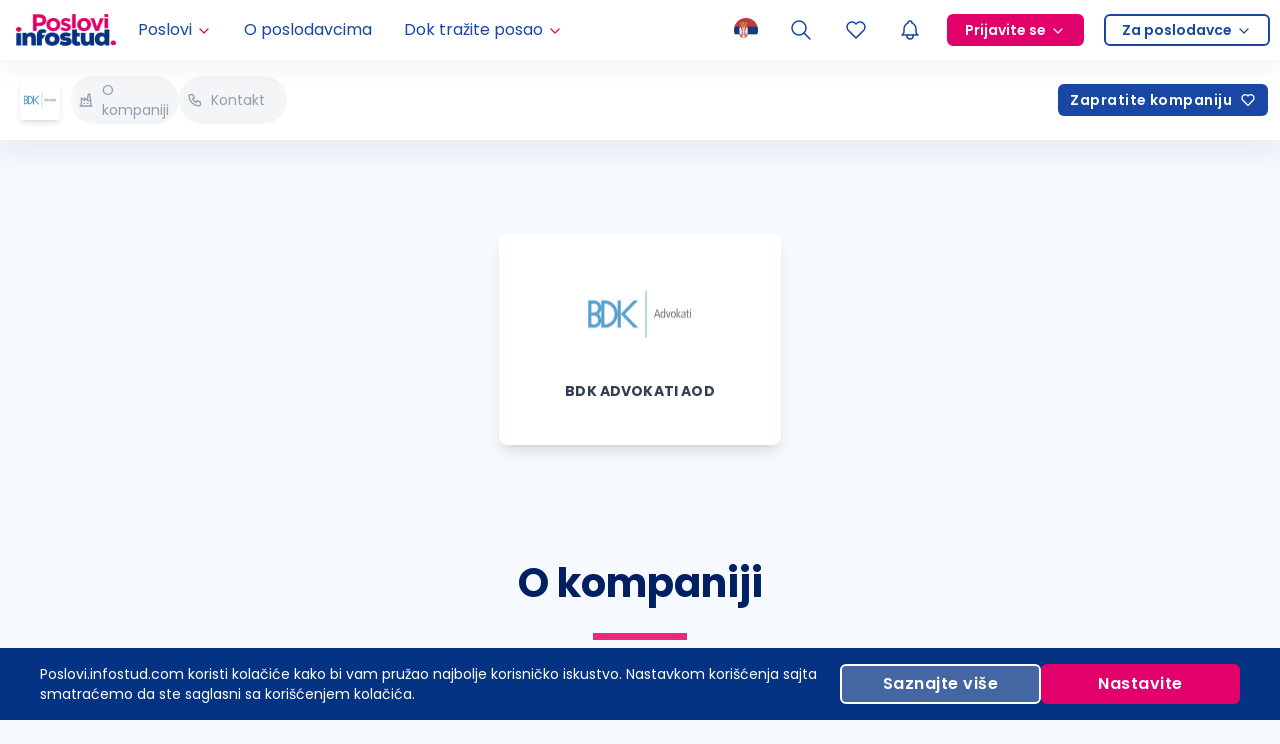

--- FILE ---
content_type: text/css; charset=UTF-8
request_url: https://poslovi.infostud.com/_next/static/css/b17b6805bd35ef96.css
body_size: 53239
content:
*,:after,:before{--tw-border-spacing-x:0;--tw-border-spacing-y:0;--tw-translate-x:0;--tw-translate-y:0;--tw-rotate:0;--tw-skew-x:0;--tw-skew-y:0;--tw-scale-x:1;--tw-scale-y:1;--tw-pan-x: ;--tw-pan-y: ;--tw-pinch-zoom: ;--tw-scroll-snap-strictness:proximity;--tw-gradient-from-position: ;--tw-gradient-via-position: ;--tw-gradient-to-position: ;--tw-ordinal: ;--tw-slashed-zero: ;--tw-numeric-figure: ;--tw-numeric-spacing: ;--tw-numeric-fraction: ;--tw-ring-inset: ;--tw-ring-offset-width:0px;--tw-ring-offset-color:#fff;--tw-ring-color:rgba(59,130,246,.5);--tw-ring-offset-shadow:0 0 #0000;--tw-ring-shadow:0 0 #0000;--tw-shadow:0 0 #0000;--tw-shadow-colored:0 0 #0000;--tw-blur: ;--tw-brightness: ;--tw-contrast: ;--tw-grayscale: ;--tw-hue-rotate: ;--tw-invert: ;--tw-saturate: ;--tw-sepia: ;--tw-drop-shadow: ;--tw-backdrop-blur: ;--tw-backdrop-brightness: ;--tw-backdrop-contrast: ;--tw-backdrop-grayscale: ;--tw-backdrop-hue-rotate: ;--tw-backdrop-invert: ;--tw-backdrop-opacity: ;--tw-backdrop-saturate: ;--tw-backdrop-sepia: ;--tw-contain-size: ;--tw-contain-layout: ;--tw-contain-paint: ;--tw-contain-style: }::-webkit-backdrop{--tw-border-spacing-x:0;--tw-border-spacing-y:0;--tw-translate-x:0;--tw-translate-y:0;--tw-rotate:0;--tw-skew-x:0;--tw-skew-y:0;--tw-scale-x:1;--tw-scale-y:1;--tw-pan-x: ;--tw-pan-y: ;--tw-pinch-zoom: ;--tw-scroll-snap-strictness:proximity;--tw-gradient-from-position: ;--tw-gradient-via-position: ;--tw-gradient-to-position: ;--tw-ordinal: ;--tw-slashed-zero: ;--tw-numeric-figure: ;--tw-numeric-spacing: ;--tw-numeric-fraction: ;--tw-ring-inset: ;--tw-ring-offset-width:0px;--tw-ring-offset-color:#fff;--tw-ring-color:rgba(59,130,246,.5);--tw-ring-offset-shadow:0 0 #0000;--tw-ring-shadow:0 0 #0000;--tw-shadow:0 0 #0000;--tw-shadow-colored:0 0 #0000;--tw-blur: ;--tw-brightness: ;--tw-contrast: ;--tw-grayscale: ;--tw-hue-rotate: ;--tw-invert: ;--tw-saturate: ;--tw-sepia: ;--tw-drop-shadow: ;--tw-backdrop-blur: ;--tw-backdrop-brightness: ;--tw-backdrop-contrast: ;--tw-backdrop-grayscale: ;--tw-backdrop-hue-rotate: ;--tw-backdrop-invert: ;--tw-backdrop-opacity: ;--tw-backdrop-saturate: ;--tw-backdrop-sepia: ;--tw-contain-size: ;--tw-contain-layout: ;--tw-contain-paint: ;--tw-contain-style: }::-ms-backdrop{--tw-border-spacing-x:0;--tw-border-spacing-y:0;--tw-translate-x:0;--tw-translate-y:0;--tw-rotate:0;--tw-skew-x:0;--tw-skew-y:0;--tw-scale-x:1;--tw-scale-y:1;--tw-pan-x: ;--tw-pan-y: ;--tw-pinch-zoom: ;--tw-scroll-snap-strictness:proximity;--tw-gradient-from-position: ;--tw-gradient-via-position: ;--tw-gradient-to-position: ;--tw-ordinal: ;--tw-slashed-zero: ;--tw-numeric-figure: ;--tw-numeric-spacing: ;--tw-numeric-fraction: ;--tw-ring-inset: ;--tw-ring-offset-width:0px;--tw-ring-offset-color:#fff;--tw-ring-color:rgba(59,130,246,.5);--tw-ring-offset-shadow:0 0 #0000;--tw-ring-shadow:0 0 #0000;--tw-shadow:0 0 #0000;--tw-shadow-colored:0 0 #0000;--tw-blur: ;--tw-brightness: ;--tw-contrast: ;--tw-grayscale: ;--tw-hue-rotate: ;--tw-invert: ;--tw-saturate: ;--tw-sepia: ;--tw-drop-shadow: ;--tw-backdrop-blur: ;--tw-backdrop-brightness: ;--tw-backdrop-contrast: ;--tw-backdrop-grayscale: ;--tw-backdrop-hue-rotate: ;--tw-backdrop-invert: ;--tw-backdrop-opacity: ;--tw-backdrop-saturate: ;--tw-backdrop-sepia: ;--tw-contain-size: ;--tw-contain-layout: ;--tw-contain-paint: ;--tw-contain-style: }::backdrop{--tw-border-spacing-x:0;--tw-border-spacing-y:0;--tw-translate-x:0;--tw-translate-y:0;--tw-rotate:0;--tw-skew-x:0;--tw-skew-y:0;--tw-scale-x:1;--tw-scale-y:1;--tw-pan-x: ;--tw-pan-y: ;--tw-pinch-zoom: ;--tw-scroll-snap-strictness:proximity;--tw-gradient-from-position: ;--tw-gradient-via-position: ;--tw-gradient-to-position: ;--tw-ordinal: ;--tw-slashed-zero: ;--tw-numeric-figure: ;--tw-numeric-spacing: ;--tw-numeric-fraction: ;--tw-ring-inset: ;--tw-ring-offset-width:0px;--tw-ring-offset-color:#fff;--tw-ring-color:rgba(59,130,246,.5);--tw-ring-offset-shadow:0 0 #0000;--tw-ring-shadow:0 0 #0000;--tw-shadow:0 0 #0000;--tw-shadow-colored:0 0 #0000;--tw-blur: ;--tw-brightness: ;--tw-contrast: ;--tw-grayscale: ;--tw-hue-rotate: ;--tw-invert: ;--tw-saturate: ;--tw-sepia: ;--tw-drop-shadow: ;--tw-backdrop-blur: ;--tw-backdrop-brightness: ;--tw-backdrop-contrast: ;--tw-backdrop-grayscale: ;--tw-backdrop-hue-rotate: ;--tw-backdrop-invert: ;--tw-backdrop-opacity: ;--tw-backdrop-saturate: ;--tw-backdrop-sepia: ;--tw-contain-size: ;--tw-contain-layout: ;--tw-contain-paint: ;--tw-contain-style: }body,html{max-width:100%;--tw-bg-opacity:1;background-color:rgb(246 249 253/var(--tw-bg-opacity,1));font-family:var(--poppins-font);color:rgb(50 62 82/var(--tw-text-opacity,1))}a,body,html{--tw-text-opacity:1}a{color:rgb(24 71 164/var(--tw-text-opacity,1))}a:hover{--tw-text-opacity:1;color:rgb(5 51 132/var(--tw-text-opacity,1))}main{--tw-bg-opacity:1;background-color:rgb(246 249 253/var(--tw-bg-opacity,1))}footer a{--tw-text-opacity:1;color:rgb(255 255 255/var(--tw-text-opacity,1))}footer a:hover{--tw-text-opacity:1;color:rgb(224 226 230/var(--tw-text-opacity,1));-webkit-text-decoration-line:underline;-moz-text-decoration-line:underline;text-decoration-line:underline;-webkit-text-decoration-color:#e0e2e6;-moz-text-decoration-color:#e0e2e6;text-decoration-color:#e0e2e6;text-decoration-thickness:1px}nav a{border-width:0;--tw-text-opacity:1;color:rgb(24 71 164/var(--tw-text-opacity,1))}nav a:active,nav a:focus,nav a:hover{-webkit-text-decoration-line:none;-moz-text-decoration-line:none;text-decoration-line:none}nav ul{margin:0;list-style-type:none;padding:0}nav li{border-width:0}.container{width:100%;margin-right:auto;margin-left:auto;padding-right:2rem;padding-left:2rem}@media (min-width:1400px){.container{max-width:1400px}}.prose{color:var(--tw-prose-body);max-width:65ch}.prose :where(p):not(:where([class~=not-prose],[class~=not-prose] *)){margin-top:1.25em;margin-bottom:1.25em}.prose :where([class~=lead]):not(:where([class~=not-prose],[class~=not-prose] *)){color:var(--tw-prose-lead);font-size:1.25em;line-height:1.6;margin-top:1.2em;margin-bottom:1.2em}.prose :where(a):not(:where([class~=not-prose],[class~=not-prose] *)){color:var(--tw-prose-links);text-decoration:underline;font-weight:500}.prose :where(strong):not(:where([class~=not-prose],[class~=not-prose] *)){color:var(--tw-prose-bold);font-weight:600}.prose :where(a strong):not(:where([class~=not-prose],[class~=not-prose] *)){color:inherit}.prose :where(blockquote strong):not(:where([class~=not-prose],[class~=not-prose] *)){color:inherit}.prose :where(thead th strong):not(:where([class~=not-prose],[class~=not-prose] *)){color:inherit}.prose :where(ol):not(:where([class~=not-prose],[class~=not-prose] *)){list-style-type:decimal;margin-top:1.25em;margin-bottom:1.25em;-webkit-padding-start:1.625em;-moz-padding-start:1.625em;padding-inline-start:1.625em}.prose :where(ol[type=A]):not(:where([class~=not-prose],[class~=not-prose] *)){list-style-type:upper-alpha}.prose :where(ol[type=a]):not(:where([class~=not-prose],[class~=not-prose] *)){list-style-type:lower-alpha}.prose :where(ol[type=A s]):not(:where([class~=not-prose],[class~=not-prose] *)){list-style-type:upper-alpha}.prose :where(ol[type=a s]):not(:where([class~=not-prose],[class~=not-prose] *)){list-style-type:lower-alpha}.prose :where(ol[type=I]):not(:where([class~=not-prose],[class~=not-prose] *)){list-style-type:upper-roman}.prose :where(ol[type=i]):not(:where([class~=not-prose],[class~=not-prose] *)){list-style-type:lower-roman}.prose :where(ol[type=I s]):not(:where([class~=not-prose],[class~=not-prose] *)){list-style-type:upper-roman}.prose :where(ol[type=i s]):not(:where([class~=not-prose],[class~=not-prose] *)){list-style-type:lower-roman}.prose :where(ol[type="1"]):not(:where([class~=not-prose],[class~=not-prose] *)){list-style-type:decimal}.prose :where(ul):not(:where([class~=not-prose],[class~=not-prose] *)){list-style-type:disc;margin-top:1.25em;margin-bottom:1.25em;-webkit-padding-start:1.625em;-moz-padding-start:1.625em;padding-inline-start:1.625em}.prose :where(ol>li):not(:where([class~=not-prose],[class~=not-prose] *))::marker{font-weight:400;color:var(--tw-prose-counters)}.prose :where(ul>li):not(:where([class~=not-prose],[class~=not-prose] *))::marker{color:var(--tw-prose-bullets)}.prose :where(dt):not(:where([class~=not-prose],[class~=not-prose] *)){color:var(--tw-prose-headings);font-weight:600;margin-top:1.25em}.prose :where(hr):not(:where([class~=not-prose],[class~=not-prose] *)){border-color:var(--tw-prose-hr);border-top-width:1px;margin-top:3em;margin-bottom:3em}.prose :where(blockquote):not(:where([class~=not-prose],[class~=not-prose] *)){font-weight:500;font-style:italic;color:var(--tw-prose-quotes);border-inline-start-width:.25rem;border-inline-start-color:var(--tw-prose-quote-borders);quotes:"\201C""\201D""\2018""\2019";margin-top:1.6em;margin-bottom:1.6em;-webkit-padding-start:1em;-moz-padding-start:1em;padding-inline-start:1em}.prose :where(blockquote p:first-of-type):not(:where([class~=not-prose],[class~=not-prose] *)):before{content:open-quote}.prose :where(blockquote p:last-of-type):not(:where([class~=not-prose],[class~=not-prose] *)):after{content:close-quote}.prose :where(h1):not(:where([class~=not-prose],[class~=not-prose] *)){color:var(--tw-prose-headings);font-weight:800;font-size:2.25em;margin-top:0;margin-bottom:.8888889em;line-height:1.1111111}.prose :where(h1 strong):not(:where([class~=not-prose],[class~=not-prose] *)){font-weight:900;color:inherit}.prose :where(h2):not(:where([class~=not-prose],[class~=not-prose] *)){color:var(--tw-prose-headings);font-weight:700;font-size:1.5em;margin-top:2em;margin-bottom:1em;line-height:1.3333333}.prose :where(h2 strong):not(:where([class~=not-prose],[class~=not-prose] *)){font-weight:800;color:inherit}.prose :where(h3):not(:where([class~=not-prose],[class~=not-prose] *)){color:var(--tw-prose-headings);font-weight:600;font-size:1.25em;margin-top:1.6em;margin-bottom:.6em;line-height:1.6}.prose :where(h3 strong):not(:where([class~=not-prose],[class~=not-prose] *)){font-weight:700;color:inherit}.prose :where(h4):not(:where([class~=not-prose],[class~=not-prose] *)){color:var(--tw-prose-headings);font-weight:600;margin-top:1.5em;margin-bottom:.5em;line-height:1.5}.prose :where(h4 strong):not(:where([class~=not-prose],[class~=not-prose] *)){font-weight:700;color:inherit}.prose :where(img):not(:where([class~=not-prose],[class~=not-prose] *)){margin-top:2em;margin-bottom:2em}.prose :where(picture):not(:where([class~=not-prose],[class~=not-prose] *)){display:block;margin-top:2em;margin-bottom:2em}.prose :where(video):not(:where([class~=not-prose],[class~=not-prose] *)){margin-top:2em;margin-bottom:2em}.prose :where(kbd):not(:where([class~=not-prose],[class~=not-prose] *)){font-weight:500;font-family:inherit;color:var(--tw-prose-kbd);box-shadow:0 0 0 1px rgb(var(--tw-prose-kbd-shadows)/10%),0 3px 0 rgb(var(--tw-prose-kbd-shadows)/10%);font-size:.875em;border-radius:.3125rem;padding-top:.1875em;-webkit-padding-end:.375em;-moz-padding-end:.375em;padding-inline-end:.375em;padding-bottom:.1875em;-webkit-padding-start:.375em;-moz-padding-start:.375em;padding-inline-start:.375em}.prose :where(code):not(:where([class~=not-prose],[class~=not-prose] *)){color:var(--tw-prose-code);font-weight:600;font-size:.875em}.prose :where(code):not(:where([class~=not-prose],[class~=not-prose] *)):before{content:"`"}.prose :where(code):not(:where([class~=not-prose],[class~=not-prose] *)):after{content:"`"}.prose :where(a code):not(:where([class~=not-prose],[class~=not-prose] *)){color:inherit}.prose :where(h1 code):not(:where([class~=not-prose],[class~=not-prose] *)){color:inherit}.prose :where(h2 code):not(:where([class~=not-prose],[class~=not-prose] *)){color:inherit;font-size:.875em}.prose :where(h3 code):not(:where([class~=not-prose],[class~=not-prose] *)){color:inherit;font-size:.9em}.prose :where(h4 code):not(:where([class~=not-prose],[class~=not-prose] *)){color:inherit}.prose :where(blockquote code):not(:where([class~=not-prose],[class~=not-prose] *)){color:inherit}.prose :where(thead th code):not(:where([class~=not-prose],[class~=not-prose] *)){color:inherit}.prose :where(pre):not(:where([class~=not-prose],[class~=not-prose] *)){color:var(--tw-prose-pre-code);background-color:var(--tw-prose-pre-bg);overflow-x:auto;font-weight:400;font-size:.875em;line-height:1.7142857;margin-top:1.7142857em;margin-bottom:1.7142857em;border-radius:.375rem;padding-top:.8571429em;-webkit-padding-end:1.1428571em;-moz-padding-end:1.1428571em;padding-inline-end:1.1428571em;padding-bottom:.8571429em;-webkit-padding-start:1.1428571em;-moz-padding-start:1.1428571em;padding-inline-start:1.1428571em}.prose :where(pre code):not(:where([class~=not-prose],[class~=not-prose] *)){background-color:transparent;border-width:0;border-radius:0;padding:0;font-weight:inherit;color:inherit;font-size:inherit;font-family:inherit;line-height:inherit}.prose :where(pre code):not(:where([class~=not-prose],[class~=not-prose] *)):before{content:none}.prose :where(pre code):not(:where([class~=not-prose],[class~=not-prose] *)):after{content:none}.prose :where(table):not(:where([class~=not-prose],[class~=not-prose] *)){width:100%;table-layout:auto;margin-top:2em;margin-bottom:2em;font-size:.875em;line-height:1.7142857}.prose :where(thead):not(:where([class~=not-prose],[class~=not-prose] *)){border-bottom-width:1px;border-bottom-color:var(--tw-prose-th-borders)}.prose :where(thead th):not(:where([class~=not-prose],[class~=not-prose] *)){color:var(--tw-prose-headings);font-weight:600;vertical-align:bottom;-webkit-padding-end:.5714286em;-moz-padding-end:.5714286em;padding-inline-end:.5714286em;padding-bottom:.5714286em;-webkit-padding-start:.5714286em;-moz-padding-start:.5714286em;padding-inline-start:.5714286em}.prose :where(tbody tr):not(:where([class~=not-prose],[class~=not-prose] *)){border-bottom-width:1px;border-bottom-color:var(--tw-prose-td-borders)}.prose :where(tbody tr:last-child):not(:where([class~=not-prose],[class~=not-prose] *)){border-bottom-width:0}.prose :where(tbody td):not(:where([class~=not-prose],[class~=not-prose] *)){vertical-align:baseline}.prose :where(tfoot):not(:where([class~=not-prose],[class~=not-prose] *)){border-top-width:1px;border-top-color:var(--tw-prose-th-borders)}.prose :where(tfoot td):not(:where([class~=not-prose],[class~=not-prose] *)){vertical-align:top}.prose :where(th,td):not(:where([class~=not-prose],[class~=not-prose] *)){text-align:start}.prose :where(figure>*):not(:where([class~=not-prose],[class~=not-prose] *)){margin-top:0;margin-bottom:0}.prose :where(figcaption):not(:where([class~=not-prose],[class~=not-prose] *)){color:var(--tw-prose-captions);font-size:.875em;line-height:1.4285714;margin-top:.8571429em}.prose{--tw-prose-body:#374151;--tw-prose-headings:#111827;--tw-prose-lead:#4b5563;--tw-prose-links:#111827;--tw-prose-bold:#111827;--tw-prose-counters:#6b7280;--tw-prose-bullets:#d1d5db;--tw-prose-hr:#e5e7eb;--tw-prose-quotes:#111827;--tw-prose-quote-borders:#e5e7eb;--tw-prose-captions:#6b7280;--tw-prose-kbd:#111827;--tw-prose-kbd-shadows:17 24 39;--tw-prose-code:#111827;--tw-prose-pre-code:#e5e7eb;--tw-prose-pre-bg:#1f2937;--tw-prose-th-borders:#d1d5db;--tw-prose-td-borders:#e5e7eb;--tw-prose-invert-body:#d1d5db;--tw-prose-invert-headings:#fff;--tw-prose-invert-lead:#9ca3af;--tw-prose-invert-links:#fff;--tw-prose-invert-bold:#fff;--tw-prose-invert-counters:#9ca3af;--tw-prose-invert-bullets:#4b5563;--tw-prose-invert-hr:#374151;--tw-prose-invert-quotes:#f3f4f6;--tw-prose-invert-quote-borders:#374151;--tw-prose-invert-captions:#9ca3af;--tw-prose-invert-kbd:#fff;--tw-prose-invert-kbd-shadows:255 255 255;--tw-prose-invert-code:#fff;--tw-prose-invert-pre-code:#d1d5db;--tw-prose-invert-pre-bg:rgba(0,0,0,.5);--tw-prose-invert-th-borders:#4b5563;--tw-prose-invert-td-borders:#374151;font-size:1rem;line-height:1.75}.prose :where(picture>img):not(:where([class~=not-prose],[class~=not-prose] *)){margin-top:0;margin-bottom:0}.prose :where(li):not(:where([class~=not-prose],[class~=not-prose] *)){margin-top:.5em;margin-bottom:.5em}.prose :where(ol>li):not(:where([class~=not-prose],[class~=not-prose] *)){-webkit-padding-start:.375em;-moz-padding-start:.375em;padding-inline-start:.375em}.prose :where(ul>li):not(:where([class~=not-prose],[class~=not-prose] *)){-webkit-padding-start:.375em;-moz-padding-start:.375em;padding-inline-start:.375em}.prose :where(.prose>ul>li p):not(:where([class~=not-prose],[class~=not-prose] *)){margin-top:.75em;margin-bottom:.75em}.prose :where(.prose>ul>li>p:first-child):not(:where([class~=not-prose],[class~=not-prose] *)){margin-top:1.25em}.prose :where(.prose>ul>li>p:last-child):not(:where([class~=not-prose],[class~=not-prose] *)){margin-bottom:1.25em}.prose :where(.prose>ol>li>p:first-child):not(:where([class~=not-prose],[class~=not-prose] *)){margin-top:1.25em}.prose :where(.prose>ol>li>p:last-child):not(:where([class~=not-prose],[class~=not-prose] *)){margin-bottom:1.25em}.prose :where(ul ul,ul ol,ol ul,ol ol):not(:where([class~=not-prose],[class~=not-prose] *)){margin-top:.75em;margin-bottom:.75em}.prose :where(dl):not(:where([class~=not-prose],[class~=not-prose] *)){margin-top:1.25em;margin-bottom:1.25em}.prose :where(dd):not(:where([class~=not-prose],[class~=not-prose] *)){margin-top:.5em;-webkit-padding-start:1.625em;-moz-padding-start:1.625em;padding-inline-start:1.625em}.prose :where(hr+*):not(:where([class~=not-prose],[class~=not-prose] *)){margin-top:0}.prose :where(h2+*):not(:where([class~=not-prose],[class~=not-prose] *)){margin-top:0}.prose :where(h3+*):not(:where([class~=not-prose],[class~=not-prose] *)){margin-top:0}.prose :where(h4+*):not(:where([class~=not-prose],[class~=not-prose] *)){margin-top:0}.prose :where(thead th:first-child):not(:where([class~=not-prose],[class~=not-prose] *)){-webkit-padding-start:0;-moz-padding-start:0;padding-inline-start:0}.prose :where(thead th:last-child):not(:where([class~=not-prose],[class~=not-prose] *)){-webkit-padding-end:0;-moz-padding-end:0;padding-inline-end:0}.prose :where(tbody td,tfoot td):not(:where([class~=not-prose],[class~=not-prose] *)){padding-top:.5714286em;-webkit-padding-end:.5714286em;-moz-padding-end:.5714286em;padding-inline-end:.5714286em;padding-bottom:.5714286em;-webkit-padding-start:.5714286em;-moz-padding-start:.5714286em;padding-inline-start:.5714286em}.prose :where(tbody td:first-child,tfoot td:first-child):not(:where([class~=not-prose],[class~=not-prose] *)){-webkit-padding-start:0;-moz-padding-start:0;padding-inline-start:0}.prose :where(tbody td:last-child,tfoot td:last-child):not(:where([class~=not-prose],[class~=not-prose] *)){-webkit-padding-end:0;-moz-padding-end:0;padding-inline-end:0}.prose :where(figure):not(:where([class~=not-prose],[class~=not-prose] *)){margin-top:2em;margin-bottom:2em}.prose :where(.prose>:first-child):not(:where([class~=not-prose],[class~=not-prose] *)){margin-top:0}.prose :where(.prose>:last-child):not(:where([class~=not-prose],[class~=not-prose] *)){margin-bottom:0}.html-modal img{max-width:100%}.sr-only{position:absolute!important;width:1px!important;height:1px!important;padding:0!important;margin:-1px!important;overflow:hidden!important;clip:rect(0,0,0,0)!important;white-space:nowrap!important;border-width:0!important}.pointer-events-none{pointer-events:none!important}.pointer-events-auto{pointer-events:auto!important}.visible{visibility:visible!important}.invisible{visibility:hidden!important}.collapse{visibility:collapse!important}.fixed{position:fixed!important}.absolute{position:absolute!important}.relative{position:relative!important}.sticky{position:-webkit-sticky!important;position:sticky!important}.-inset-0\.5{inset:-.125rem!important}.-inset-2{inset:-.5rem!important}.inset-0{inset:0!important}.inset-x-0{left:0!important;right:0!important}.inset-y-0{top:0!important;bottom:0!important}.-bottom-1\.5{bottom:-.375rem!important}.-bottom-2{bottom:-.5rem!important}.-bottom-2\.5{bottom:-.625rem!important}.-bottom-2\/4{bottom:-50%!important}.-bottom-6{bottom:-1.5rem!important}.-bottom-\[151px\]{bottom:-151px!important}.-bottom-\[190px\]{bottom:-190px!important}.-bottom-\[38px\]{bottom:-38px!important}.-left-11{left:-2.75rem!important}.-left-24{left:-6rem!important}.-left-4{left:-1rem!important}.-left-\[10vw\]{left:-10vw!important}.-left-\[212px\]{left:-212px!important}.-left-\[60px\]{left:-60px!important}.-right-1{right:-.25rem!important}.-right-2{right:-.5rem!important}.-right-20{right:-5rem!important}.-right-6{right:-1.5rem!important}.-right-\[204px\]{right:-204px!important}.-top-1{top:-.25rem!important}.-top-16{top:-4rem!important}.-top-2{top:-.5rem!important}.-top-20{top:-5rem!important}.-top-6{top:-1.5rem!important}.-top-\[60px\]{top:-60px!important}.bottom-0{bottom:0!important}.bottom-1\/2{bottom:50%!important}.bottom-12{bottom:3rem!important}.bottom-14{bottom:3.5rem!important}.bottom-2{bottom:.5rem!important}.bottom-20{bottom:5rem!important}.bottom-4{bottom:1rem!important}.bottom-6{bottom:1.5rem!important}.bottom-8{bottom:2rem!important}.bottom-\[30\%\]{bottom:30%!important}.left-0{left:0!important}.left-0\.5{left:.125rem!important}.left-1\.5{left:.375rem!important}.left-1\/2{left:50%!important}.left-14{left:3.5rem!important}.left-2{left:.5rem!important}.left-28{left:7rem!important}.left-4{left:1rem!important}.left-5{left:1.25rem!important}.left-\[100px\]{left:100px!important}.left-\[120px\]{left:120px!important}.left-\[67px\]{left:67px!important}.left-\[calc\(-10vw\+210px\)\]{left:-webkit-calc(-10vw + 210px)!important;left:-moz-calc(-10vw + 210px)!important;left:calc(-10vw + 210px)!important}.left-auto{left:auto!important}.right-0{right:0!important}.right-0\.5{right:.125rem!important}.right-1\.5{right:.375rem!important}.right-1\/2{right:50%!important}.right-2{right:.5rem!important}.right-2\.5{right:.625rem!important}.right-24{right:6rem!important}.right-3{right:.75rem!important}.right-4{right:1rem!important}.right-5{right:1.25rem!important}.right-6{right:1.5rem!important}.right-9{right:2.25rem!important}.right-\[calc\(360px-100vw\)\]{right:-webkit-calc(360px - 100vw)!important;right:-moz-calc(360px - 100vw)!important;right:calc(360px - 100vw)!important}.top-0{top:0!important}.top-0\.5{top:.125rem!important}.top-1\.5{top:.375rem!important}.top-1\/2{top:50%!important}.top-2{top:.5rem!important}.top-2\.5{top:.625rem!important}.top-24{top:6rem!important}.top-3{top:.75rem!important}.top-4{top:1rem!important}.top-5{top:1.25rem!important}.top-6{top:1.5rem!important}.top-\[20\%\]{top:20%!important}.top-\[23px\]{top:23px!important}.top-\[35\%\]{top:35%!important}.top-\[46px\]{top:46px!important}.top-\[60px\]{top:60px!important}.top-\[65px\]{top:65px!important}.top-\[calc\(100\%-124px\)\]{top:-webkit-calc(100% - 124px)!important;top:-moz-calc(100% - 124px)!important;top:calc(100% - 124px)!important}.top-\[calc\(100\%-192px\)\]{top:-webkit-calc(100% - 192px)!important;top:-moz-calc(100% - 192px)!important;top:calc(100% - 192px)!important}.top-px{top:1px!important}.z-0{z-index:0!important}.z-10{z-index:10!important}.z-20{z-index:20!important}.z-30{z-index:30!important}.z-40{z-index:40!important}.z-50{z-index:50!important}.z-\[0\]{z-index:0!important}.z-\[1000\]{z-index:1000!important}.z-\[1050\]{z-index:1050!important}.z-\[11\]{z-index:11!important}.z-\[1\]{z-index:1!important}.z-\[2\]{z-index:2!important}.z-\[300\]{z-index:300!important}.z-\[310\]{z-index:310!important}.z-\[400\]{z-index:400!important}.z-\[450\]{z-index:450!important}.z-\[480\]{z-index:480!important}.z-\[500\]{z-index:500!important}.z-\[501\]{z-index:501!important}.z-\[550\]{z-index:550!important}.z-\[999999\]{z-index:999999!important}.z-\[9999\]{z-index:9999!important}.z-\[999\]{z-index:999!important}.order-last{-webkit-order:9999!important;-moz-box-ordinal-group:10000!important;order:9999!important}.col-span-2{grid-column:span 2/span 2!important}.col-start-3{grid-column-start:3!important}.col-start-4{grid-column-start:4!important}.row-span-2{grid-row:span 2/span 2!important}.row-span-4{grid-row:span 4/span 4!important}.row-start-3{grid-row-start:3!important}.float-left{float:left!important}.m-0{margin:0!important}.-mx-4{margin-left:-1rem!important;margin-right:-1rem!important}.mx-0{margin-left:0!important;margin-right:0!important}.mx-4{margin-left:1rem!important;margin-right:1rem!important}.mx-5{margin-left:1.25rem!important;margin-right:1.25rem!important}.mx-6{margin-left:1.5rem!important;margin-right:1.5rem!important}.mx-8{margin-left:2rem!important;margin-right:2rem!important}.mx-auto{margin-left:auto!important;margin-right:auto!important}.my-0{margin-top:0!important;margin-bottom:0!important}.my-10{margin-top:2.5rem!important;margin-bottom:2.5rem!important}.my-2{margin-top:.5rem!important;margin-bottom:.5rem!important}.my-2\.5{margin-top:.625rem!important;margin-bottom:.625rem!important}.my-20{margin-top:5rem!important;margin-bottom:5rem!important}.my-3{margin-top:.75rem!important;margin-bottom:.75rem!important}.my-4{margin-top:1rem!important;margin-bottom:1rem!important}.my-5{margin-top:1.25rem!important;margin-bottom:1.25rem!important}.my-6{margin-top:1.5rem!important;margin-bottom:1.5rem!important}.my-8{margin-top:2rem!important;margin-bottom:2rem!important}.my-auto{margin-top:auto!important;margin-bottom:auto!important}.-ml-2\.5{margin-left:-.625rem!important}.-ml-4{margin-left:-1rem!important}.-mt-12{margin-top:-3rem!important}.-mt-2{margin-top:-.5rem!important}.-mt-3{margin-top:-.75rem!important}.-mt-4{margin-top:-1rem!important}.-mt-\[52px\]{margin-top:-52px!important}.-mt-px{margin-top:-1px!important}.mb-0{margin-bottom:0!important}.mb-0\.5{margin-bottom:.125rem!important}.mb-1{margin-bottom:.25rem!important}.mb-1\.5{margin-bottom:.375rem!important}.mb-10{margin-bottom:2.5rem!important}.mb-12{margin-bottom:3rem!important}.mb-14{margin-bottom:3.5rem!important}.mb-16{margin-bottom:4rem!important}.mb-2{margin-bottom:.5rem!important}.mb-2\.5{margin-bottom:.625rem!important}.mb-20{margin-bottom:5rem!important}.mb-28{margin-bottom:7rem!important}.mb-3{margin-bottom:.75rem!important}.mb-4{margin-bottom:1rem!important}.mb-40{margin-bottom:10rem!important}.mb-5{margin-bottom:1.25rem!important}.mb-6{margin-bottom:1.5rem!important}.mb-7{margin-bottom:1.75rem!important}.mb-8{margin-bottom:2rem!important}.mb-9{margin-bottom:2.25rem!important}.mb-\[120px\]{margin-bottom:120px!important}.mb-\[14px\]{margin-bottom:14px!important}.mb-\[26px\]{margin-bottom:26px!important}.mb-auto{margin-bottom:auto!important}.ml-0{margin-left:0!important}.ml-1{margin-left:.25rem!important}.ml-2{margin-left:.5rem!important}.ml-3{margin-left:.75rem!important}.ml-4{margin-left:1rem!important}.ml-8{margin-left:2rem!important}.ml-auto{margin-left:auto!important}.mr-0{margin-right:0!important}.mr-1{margin-right:.25rem!important}.mr-1\.5{margin-right:.375rem!important}.mr-10{margin-right:2.5rem!important}.mr-2{margin-right:.5rem!important}.mr-2\.5{margin-right:.625rem!important}.mr-3{margin-right:.75rem!important}.mr-36{margin-right:9rem!important}.mr-4{margin-right:1rem!important}.mr-5{margin-right:1.25rem!important}.mr-6{margin-right:1.5rem!important}.mr-7{margin-right:1.75rem!important}.mr-8{margin-right:2rem!important}.mr-\[100px\]{margin-right:100px!important}.mt-0{margin-top:0!important}.mt-0\.5{margin-top:.125rem!important}.mt-1{margin-top:.25rem!important}.mt-1\.5{margin-top:.375rem!important}.mt-10{margin-top:2.5rem!important}.mt-11{margin-top:2.75rem!important}.mt-12{margin-top:3rem!important}.mt-16{margin-top:4rem!important}.mt-2{margin-top:.5rem!important}.mt-2\.5{margin-top:.625rem!important}.mt-20{margin-top:5rem!important}.mt-24{margin-top:6rem!important}.mt-3{margin-top:.75rem!important}.mt-4{margin-top:1rem!important}.mt-5{margin-top:1.25rem!important}.mt-6{margin-top:1.5rem!important}.mt-7{margin-top:1.75rem!important}.mt-8{margin-top:2rem!important}.mt-9{margin-top:2.25rem!important}.mt-\[230px\]{margin-top:230px!important}.mt-\[52px\]{margin-top:52px!important}.mt-\[60px\]{margin-top:60px!important}.mt-auto{margin-top:auto!important}.box-border{-moz-box-sizing:border-box!important;box-sizing:border-box!important}.line-clamp-2{-webkit-line-clamp:2!important}.line-clamp-2,.line-clamp-3{overflow:hidden!important;display:-webkit-box!important;-webkit-box-orient:vertical!important}.line-clamp-3{-webkit-line-clamp:3!important}.line-clamp-none{overflow:visible!important;-webkit-box-orient:horizontal!important;-webkit-line-clamp:none!important}.block,.line-clamp-none{display:block!important}.inline-block{display:inline-block!important}.inline{display:inline!important}.flex{display:-webkit-flex!important;display:-moz-box!important;display:flex!important}.inline-flex{display:-webkit-inline-flex!important;display:-moz-inline-box!important;display:inline-flex!important}.table{display:table!important}.\!grid,.grid{display:grid!important}.contents{display:contents!important}.\!hidden,.hidden{display:none!important}.aspect-\[2\/1\.22\]{aspect-ratio:2/1.22!important}.aspect-\[282\/170\]{aspect-ratio:282/170!important}.aspect-\[3\/1\]{aspect-ratio:3/1!important}.aspect-square{aspect-ratio:1/1!important}.aspect-video{aspect-ratio:16/9!important}.size-10{width:2.5rem!important;height:2.5rem!important}.size-14{width:3.5rem!important;height:3.5rem!important}.size-4{width:1rem!important;height:1rem!important}.size-5{width:1.25rem!important;height:1.25rem!important}.size-6{width:1.5rem!important;height:1.5rem!important}.size-7{width:1.75rem!important;height:1.75rem!important}.size-8{width:2rem!important;height:2rem!important}.size-\[70px\]{width:70px!important;height:70px!important}.size-full{width:100%!important;height:100%!important}.h-0{height:0!important}.h-0\.5{height:.125rem!important}.h-1{height:.25rem!important}.h-1\.5{height:.375rem!important}.h-10{height:2.5rem!important}.h-11{height:2.75rem!important}.h-12{height:3rem!important}.h-14{height:3.5rem!important}.h-16{height:4rem!important}.h-2{height:.5rem!important}.h-2\/5{height:40%!important}.h-20{height:5rem!important}.h-3{height:.75rem!important}.h-32{height:8rem!important}.h-36{height:9rem!important}.h-4{height:1rem!important}.h-44{height:11rem!important}.h-5{height:1.25rem!important}.h-6{height:1.5rem!important}.h-7{height:1.75rem!important}.h-8{height:2rem!important}.h-9{height:2.25rem!important}.h-96{height:24rem!important}.h-\[138px\]{height:138px!important}.h-\[144px\]{height:144px!important}.h-\[150px\]{height:150px!important}.h-\[156px\]{height:156px!important}.h-\[169px\]{height:169px!important}.h-\[170px\]{height:170px!important}.h-\[182px\]{height:182px!important}.h-\[1px\]{height:1px!important}.h-\[200px\]{height:200px!important}.h-\[20px\]{height:20px!important}.h-\[236px\]{height:236px!important}.h-\[250px\]{height:250px!important}.h-\[280px\]{height:280px!important}.h-\[290px\]{height:290px!important}.h-\[306px\]{height:306px!important}.h-\[30px\]{height:30px!important}.h-\[328px\]{height:328px!important}.h-\[330px\]{height:330px!important}.h-\[340px\]{height:340px!important}.h-\[344px\]{height:344px!important}.h-\[350px\]{height:350px!important}.h-\[3px\]{height:3px!important}.h-\[418px\]{height:418px!important}.h-\[43px\]{height:43px!important}.h-\[450px\]{height:450px!important}.h-\[50vw\]{height:50vw!important}.h-\[560px\]{height:560px!important}.h-\[60px\]{height:60px!important}.h-\[656px\]{height:656px!important}.h-\[70px\]{height:70px!important}.h-\[72px\]{height:72px!important}.h-\[761px\]{height:761px!important}.h-\[calc\(100vh-200px\)\]{height:-webkit-calc(100vh - 200px)!important;height:-moz-calc(100vh - 200px)!important;height:calc(100vh - 200px)!important}.h-auto{height:auto!important}.h-fit{height:-webkit-fit-content!important;height:-moz-fit-content!important;height:fit-content!important}.h-full{height:100%!important}.h-max{height:-webkit-max-content!important;height:-moz-max-content!important;height:max-content!important}.h-min{height:-webkit-min-content!important;height:-moz-min-content!important;height:min-content!important}.h-px{height:1px!important}.h-screen{height:100vh!important}.max-h-14{max-height:3.5rem!important}.max-h-28{max-height:7rem!important}.max-h-5{max-height:1.25rem!important}.max-h-52{max-height:13rem!important}.max-h-64{max-height:16rem!important}.max-h-9{max-height:2.25rem!important}.max-h-\[140px\]{max-height:140px!important}.max-h-\[180px\]{max-height:180px!important}.max-h-\[203px\]{max-height:203px!important}.max-h-\[235px\]{max-height:235px!important}.max-h-\[236px\]{max-height:236px!important}.max-h-\[25px\]{max-height:25px!important}.max-h-\[300px\]{max-height:300px!important}.max-h-\[385px\]{max-height:385px!important}.max-h-\[630px\]{max-height:630px!important}.max-h-\[calc\(100vh-120px\)\]{max-height:-webkit-calc(100vh - 120px)!important;max-height:-moz-calc(100vh - 120px)!important;max-height:calc(100vh - 120px)!important}.max-h-full{max-height:100%!important}.min-h-0{min-height:0!important}.min-h-10{min-height:2.5rem!important}.min-h-12{min-height:3rem!important}.min-h-20{min-height:5rem!important}.min-h-40{min-height:10rem!important}.min-h-48{min-height:12rem!important}.min-h-60{min-height:15rem!important}.min-h-64{min-height:16rem!important}.min-h-8{min-height:2rem!important}.min-h-96{min-height:24rem!important}.min-h-\[124px\]{min-height:124px!important}.min-h-\[164px\]{min-height:164px!important}.min-h-\[180px\]{min-height:180px!important}.min-h-\[185px\]{min-height:185px!important}.min-h-\[20px\]{min-height:20px!important}.min-h-\[236px\]{min-height:236px!important}.min-h-\[250px\]{min-height:250px!important}.min-h-\[252px\]{min-height:252px!important}.min-h-\[280px\]{min-height:280px!important}.min-h-\[3px\]{min-height:3px!important}.min-h-\[48px\]{min-height:48px!important}.min-h-\[60px\]{min-height:60px!important}.min-h-\[660px\]{min-height:660px!important}.min-h-\[680px\]{min-height:680px!important}.min-h-\[70px\]{min-height:70px!important}.min-h-\[75px\]{min-height:75px!important}.min-h-\[800px\]{min-height:800px!important}.min-h-\[8rem\]{min-height:8rem!important}.min-h-fit{min-height:-webkit-fit-content!important;min-height:-moz-fit-content!important;min-height:fit-content!important}.min-h-screen{min-height:100vh!important}.w-1\/2{width:50%!important}.w-1\/3{width:33.333333%!important}.w-1\/4{width:25%!important}.w-10{width:2.5rem!important}.w-12{width:3rem!important}.w-14{width:3.5rem!important}.w-16{width:4rem!important}.w-2\/3{width:66.666667%!important}.w-20{width:5rem!important}.w-28{width:7rem!important}.w-3{width:.75rem!important}.w-3\/4{width:75%!important}.w-32{width:8rem!important}.w-36{width:9rem!important}.w-4{width:1rem!important}.w-40{width:10rem!important}.w-5{width:1.25rem!important}.w-6{width:1.5rem!important}.w-60{width:15rem!important}.w-72{width:18rem!important}.w-8{width:2rem!important}.w-9{width:2.25rem!important}.w-\[100px\]{width:100px!important}.w-\[100vw\]{width:100vw!important}.w-\[106px\]{width:106px!important}.w-\[118px\]{width:118px!important}.w-\[1200px\]{width:1200px!important}.w-\[120px\]{width:120px!important}.w-\[138px\]{width:138px!important}.w-\[144px\]{width:144px!important}.w-\[14px\]{width:14px!important}.w-\[15\%\]{width:15%!important}.w-\[150px\]{width:150px!important}.w-\[153px\]{width:153px!important}.w-\[158px\]{width:158px!important}.w-\[160px\]{width:160px!important}.w-\[180px\]{width:180px!important}.w-\[1px\]{width:1px!important}.w-\[200px\]{width:200px!important}.w-\[22px\]{width:22px!important}.w-\[230px\]{width:230px!important}.w-\[25\%\]{width:25%!important}.w-\[280px\]{width:280px!important}.w-\[306px\]{width:306px!important}.w-\[324px\]{width:324px!important}.w-\[328px\]{width:328px!important}.w-\[330px\]{width:330px!important}.w-\[340px\]{width:340px!important}.w-\[380px\]{width:380px!important}.w-\[400px\]{width:400px!important}.w-\[45\%\]{width:45%!important}.w-\[45px\]{width:45px!important}.w-\[5\%\]{width:5%!important}.w-\[50px\]{width:50px!important}.w-\[520px\]{width:520px!important}.w-\[55px\]{width:55px!important}.w-\[60px\]{width:60px!important}.w-\[65px\]{width:65px!important}.w-\[68px\]{width:68px!important}.w-\[72px\]{width:72px!important}.w-\[75\%\]{width:75%!important}.w-\[75px\]{width:75px!important}.w-\[94px\]{width:94px!important}.w-\[95\%\]{width:95%!important}.w-\[99\%\]{width:99%!important}.w-\[calc\(100\%\+32px\)\]{width:-webkit-calc(100% + 32px)!important;width:-moz-calc(100% + 32px)!important;width:calc(100% + 32px)!important}.w-\[calc\(100\%-32px\)\]{width:-webkit-calc(100% - 32px)!important;width:-moz-calc(100% - 32px)!important;width:calc(100% - 32px)!important}.w-\[calc\(100vw-32px\)\]{width:-webkit-calc(100vw - 32px)!important;width:-moz-calc(100vw - 32px)!important;width:calc(100vw - 32px)!important}.w-auto{width:auto!important}.w-fit{width:-webkit-fit-content!important;width:-moz-fit-content!important;width:fit-content!important}.w-full{width:100%!important}.w-max{width:-webkit-max-content!important;width:-moz-max-content!important;width:max-content!important}.w-min{width:-webkit-min-content!important;width:-moz-min-content!important;width:min-content!important}.w-px{width:1px!important}.min-w-0{min-width:0!important}.min-w-2{min-width:.5rem!important}.min-w-3{min-width:.75rem!important}.min-w-4{min-width:1rem!important}.min-w-6{min-width:1.5rem!important}.min-w-64{min-width:16rem!important}.min-w-8{min-width:2rem!important}.min-w-80{min-width:20rem!important}.min-w-96{min-width:24rem!important}.min-w-\[111px\]{min-width:111px!important}.min-w-\[120px\]{min-width:120px!important}.min-w-\[140px\]{min-width:140px!important}.min-w-\[156px\]{min-width:156px!important}.min-w-\[160px\]{min-width:160px!important}.min-w-\[180px\]{min-width:180px!important}.min-w-\[185px\]{min-width:185px!important}.min-w-\[200px\]{min-width:200px!important}.min-w-\[20px\]{min-width:20px!important}.min-w-\[220px\]{min-width:220px!important}.min-w-\[240px\]{min-width:240px!important}.min-w-\[24px\]{min-width:24px!important}.min-w-\[250px\]{min-width:250px!important}.min-w-\[273px\]{min-width:273px!important}.min-w-\[280px\]{min-width:280px!important}.min-w-\[285px\]{min-width:285px!important}.min-w-\[328px\]{min-width:328px!important}.min-w-\[329px\]{min-width:329px!important}.min-w-\[36px\]{min-width:36px!important}.min-w-\[60px\]{min-width:60px!important}.min-w-\[70px\]{min-width:70px!important}.min-w-fit{min-width:-webkit-fit-content!important;min-width:-moz-fit-content!important;min-width:fit-content!important}.min-w-full{min-width:100%!important}.min-w-max{min-width:-webkit-max-content!important;min-width:-moz-max-content!important;min-width:max-content!important}.max-w-1024{max-width:1024px!important}.max-w-1200{max-width:1200px!important}.max-w-2xl{max-width:42rem!important}.max-w-32{max-width:8rem!important}.max-w-3xl{max-width:48rem!important}.max-w-4xl{max-width:56rem!important}.max-w-5{max-width:1.25rem!important}.max-w-5xl{max-width:64rem!important}.max-w-60{max-width:15rem!important}.max-w-64{max-width:16rem!important}.max-w-72{max-width:18rem!important}.max-w-750{max-width:750px!important}.max-w-80{max-width:20rem!important}.max-w-96{max-width:24rem!important}.max-w-\[100px\]{max-width:100px!important}.max-w-\[100vw\]{max-width:100vw!important}.max-w-\[1120px\]{max-width:1120px!important}.max-w-\[1132px\]{max-width:1132px!important}.max-w-\[1200px\]{max-width:1200px!important}.max-w-\[1220px\]{max-width:1220px!important}.max-w-\[1248px\]{max-width:1248px!important}.max-w-\[1285px\]{max-width:1285px!important}.max-w-\[1300px\]{max-width:1300px!important}.max-w-\[1330px\]{max-width:1330px!important}.max-w-\[140px\]{max-width:140px!important}.max-w-\[141px\]{max-width:141px!important}.max-w-\[1500px\]{max-width:1500px!important}.max-w-\[150px\]{max-width:150px!important}.max-w-\[156px\]{max-width:156px!important}.max-w-\[158px\]{max-width:158px!important}.max-w-\[1600px\]{max-width:1600px!important}.max-w-\[160px\]{max-width:160px!important}.max-w-\[180px\]{max-width:180px!important}.max-w-\[185px\]{max-width:185px!important}.max-w-\[200px\]{max-width:200px!important}.max-w-\[210px\]{max-width:210px!important}.max-w-\[250px\]{max-width:250px!important}.max-w-\[270px\]{max-width:270px!important}.max-w-\[280px\]{max-width:280px!important}.max-w-\[295px\]{max-width:295px!important}.max-w-\[300px\]{max-width:300px!important}.max-w-\[328px\]{max-width:328px!important}.max-w-\[340px\]{max-width:340px!important}.max-w-\[357px\]{max-width:357px!important}.max-w-\[380px\]{max-width:380px!important}.max-w-\[40\%\]{max-width:40%!important}.max-w-\[400px\]{max-width:400px!important}.max-w-\[412px\]{max-width:412px!important}.max-w-\[435px\]{max-width:435px!important}.max-w-\[450px\]{max-width:450px!important}.max-w-\[462px\]{max-width:462px!important}.max-w-\[500px\]{max-width:500px!important}.max-w-\[520px\]{max-width:520px!important}.max-w-\[588px\]{max-width:588px!important}.max-w-\[590px\]{max-width:590px!important}.max-w-\[600px\]{max-width:600px!important}.max-w-\[620px\]{max-width:620px!important}.max-w-\[700px\]{max-width:700px!important}.max-w-\[740px\]{max-width:740px!important}.max-w-\[750px\]{max-width:750px!important}.max-w-\[770px\]{max-width:770px!important}.max-w-\[782px\]{max-width:782px!important}.max-w-\[798px\]{max-width:798px!important}.max-w-\[892px\]{max-width:892px!important}.max-w-\[894px\]{max-width:894px!important}.max-w-\[896px\]{max-width:896px!important}.max-w-\[942px\]{max-width:942px!important}.max-w-\[952px\]{max-width:952px!important}.max-w-\[954px\]{max-width:954px!important}.max-w-\[calc\(100vw-32px\)\]{max-width:-webkit-calc(100vw - 32px)!important;max-width:-moz-calc(100vw - 32px)!important;max-width:calc(100vw - 32px)!important}.max-w-fit{max-width:-webkit-fit-content!important;max-width:-moz-fit-content!important;max-width:fit-content!important}.max-w-full{max-width:100%!important}.max-w-lg{max-width:32rem!important}.max-w-md{max-width:28rem!important}.max-w-none{max-width:none!important}.max-w-xl{max-width:36rem!important}.max-w-xs{max-width:20rem!important}.flex-1{-webkit-flex:1 1 0%!important;-moz-box-flex:1!important;flex:1 1 0%!important}.flex-shrink-0,.shrink-0{-webkit-flex-shrink:0!important;flex-shrink:0!important}.flex-grow,.grow{-webkit-flex-grow:1!important;-moz-box-flex:1!important;flex-grow:1!important}.grow-0{-webkit-flex-grow:0!important;-moz-box-flex:0!important;flex-grow:0!important}.basis-1\/2{-webkit-flex-basis:50%!important;flex-basis:50%!important}.basis-\[158px\]{-webkit-flex-basis:158px!important;flex-basis:158px!important}.basis-auto{-webkit-flex-basis:auto!important;flex-basis:auto!important}.basis-full{-webkit-flex-basis:100%!important;flex-basis:100%!important}.-translate-x-1\/2{--tw-translate-x:-50%!important}.-translate-x-1\/2,.-translate-x-\[40\%\]{-webkit-transform:translate(var(--tw-translate-x),var(--tw-translate-y)) rotate(var(--tw-rotate)) skewX(var(--tw-skew-x)) skewY(var(--tw-skew-y)) scaleX(var(--tw-scale-x)) scaleY(var(--tw-scale-y))!important;-moz-transform:translate(var(--tw-translate-x),var(--tw-translate-y)) rotate(var(--tw-rotate)) skewX(var(--tw-skew-x)) skewY(var(--tw-skew-y)) scaleX(var(--tw-scale-x)) scaleY(var(--tw-scale-y))!important;transform:translate(var(--tw-translate-x),var(--tw-translate-y)) rotate(var(--tw-rotate)) skewX(var(--tw-skew-x)) skewY(var(--tw-skew-y)) scaleX(var(--tw-scale-x)) scaleY(var(--tw-scale-y))!important}.-translate-x-\[40\%\]{--tw-translate-x:-40%!important}.-translate-y-1\/2{--tw-translate-y:-50%!important}.-translate-y-1\/2,.-translate-y-\[50px\]{-webkit-transform:translate(var(--tw-translate-x),var(--tw-translate-y)) rotate(var(--tw-rotate)) skewX(var(--tw-skew-x)) skewY(var(--tw-skew-y)) scaleX(var(--tw-scale-x)) scaleY(var(--tw-scale-y))!important;-moz-transform:translate(var(--tw-translate-x),var(--tw-translate-y)) rotate(var(--tw-rotate)) skewX(var(--tw-skew-x)) skewY(var(--tw-skew-y)) scaleX(var(--tw-scale-x)) scaleY(var(--tw-scale-y))!important;transform:translate(var(--tw-translate-x),var(--tw-translate-y)) rotate(var(--tw-rotate)) skewX(var(--tw-skew-x)) skewY(var(--tw-skew-y)) scaleX(var(--tw-scale-x)) scaleY(var(--tw-scale-y))!important}.-translate-y-\[50px\]{--tw-translate-y:-50px!important}.translate-x-1\/2{--tw-translate-x:50%!important}.translate-x-1\/2,.translate-x-\[500px\]{-webkit-transform:translate(var(--tw-translate-x),var(--tw-translate-y)) rotate(var(--tw-rotate)) skewX(var(--tw-skew-x)) skewY(var(--tw-skew-y)) scaleX(var(--tw-scale-x)) scaleY(var(--tw-scale-y))!important;-moz-transform:translate(var(--tw-translate-x),var(--tw-translate-y)) rotate(var(--tw-rotate)) skewX(var(--tw-skew-x)) skewY(var(--tw-skew-y)) scaleX(var(--tw-scale-x)) scaleY(var(--tw-scale-y))!important;transform:translate(var(--tw-translate-x),var(--tw-translate-y)) rotate(var(--tw-rotate)) skewX(var(--tw-skew-x)) skewY(var(--tw-skew-y)) scaleX(var(--tw-scale-x)) scaleY(var(--tw-scale-y))!important}.translate-x-\[500px\]{--tw-translate-x:500px!important}.translate-y-20{--tw-translate-y:5rem!important}.translate-y-20,.translate-y-32{-webkit-transform:translate(var(--tw-translate-x),var(--tw-translate-y)) rotate(var(--tw-rotate)) skewX(var(--tw-skew-x)) skewY(var(--tw-skew-y)) scaleX(var(--tw-scale-x)) scaleY(var(--tw-scale-y))!important;-moz-transform:translate(var(--tw-translate-x),var(--tw-translate-y)) rotate(var(--tw-rotate)) skewX(var(--tw-skew-x)) skewY(var(--tw-skew-y)) scaleX(var(--tw-scale-x)) scaleY(var(--tw-scale-y))!important;transform:translate(var(--tw-translate-x),var(--tw-translate-y)) rotate(var(--tw-rotate)) skewX(var(--tw-skew-x)) skewY(var(--tw-skew-y)) scaleX(var(--tw-scale-x)) scaleY(var(--tw-scale-y))!important}.translate-y-32{--tw-translate-y:8rem!important}.rotate-0{--tw-rotate:0deg!important}.rotate-0,.rotate-180{-webkit-transform:translate(var(--tw-translate-x),var(--tw-translate-y)) rotate(var(--tw-rotate)) skewX(var(--tw-skew-x)) skewY(var(--tw-skew-y)) scaleX(var(--tw-scale-x)) scaleY(var(--tw-scale-y))!important;-moz-transform:translate(var(--tw-translate-x),var(--tw-translate-y)) rotate(var(--tw-rotate)) skewX(var(--tw-skew-x)) skewY(var(--tw-skew-y)) scaleX(var(--tw-scale-x)) scaleY(var(--tw-scale-y))!important;transform:translate(var(--tw-translate-x),var(--tw-translate-y)) rotate(var(--tw-rotate)) skewX(var(--tw-skew-x)) skewY(var(--tw-skew-y)) scaleX(var(--tw-scale-x)) scaleY(var(--tw-scale-y))!important}.rotate-180{--tw-rotate:180deg!important}.scale-125{--tw-scale-x:1.25!important;--tw-scale-y:1.25!important}.scale-125,.scale-\[0\.95\]{-webkit-transform:translate(var(--tw-translate-x),var(--tw-translate-y)) rotate(var(--tw-rotate)) skewX(var(--tw-skew-x)) skewY(var(--tw-skew-y)) scaleX(var(--tw-scale-x)) scaleY(var(--tw-scale-y))!important;-moz-transform:translate(var(--tw-translate-x),var(--tw-translate-y)) rotate(var(--tw-rotate)) skewX(var(--tw-skew-x)) skewY(var(--tw-skew-y)) scaleX(var(--tw-scale-x)) scaleY(var(--tw-scale-y))!important;transform:translate(var(--tw-translate-x),var(--tw-translate-y)) rotate(var(--tw-rotate)) skewX(var(--tw-skew-x)) skewY(var(--tw-skew-y)) scaleX(var(--tw-scale-x)) scaleY(var(--tw-scale-y))!important}.scale-\[0\.95\]{--tw-scale-x:0.95!important;--tw-scale-y:0.95!important}.scale-\[180\%\]{--tw-scale-x:180%!important;--tw-scale-y:180%!important}.scale-\[180\%\],.transform{-webkit-transform:translate(var(--tw-translate-x),var(--tw-translate-y)) rotate(var(--tw-rotate)) skewX(var(--tw-skew-x)) skewY(var(--tw-skew-y)) scaleX(var(--tw-scale-x)) scaleY(var(--tw-scale-y))!important;-moz-transform:translate(var(--tw-translate-x),var(--tw-translate-y)) rotate(var(--tw-rotate)) skewX(var(--tw-skew-x)) skewY(var(--tw-skew-y)) scaleX(var(--tw-scale-x)) scaleY(var(--tw-scale-y))!important;transform:translate(var(--tw-translate-x),var(--tw-translate-y)) rotate(var(--tw-rotate)) skewX(var(--tw-skew-x)) skewY(var(--tw-skew-y)) scaleX(var(--tw-scale-x)) scaleY(var(--tw-scale-y))!important}.transform-gpu{-webkit-transform:translate3d(var(--tw-translate-x),var(--tw-translate-y),0) rotate(var(--tw-rotate)) skewX(var(--tw-skew-x)) skewY(var(--tw-skew-y)) scaleX(var(--tw-scale-x)) scaleY(var(--tw-scale-y))!important;-moz-transform:translate3d(var(--tw-translate-x),var(--tw-translate-y),0) rotate(var(--tw-rotate)) skewX(var(--tw-skew-x)) skewY(var(--tw-skew-y)) scaleX(var(--tw-scale-x)) scaleY(var(--tw-scale-y))!important;transform:translate3d(var(--tw-translate-x),var(--tw-translate-y),0) rotate(var(--tw-rotate)) skewX(var(--tw-skew-x)) skewY(var(--tw-skew-y)) scaleX(var(--tw-scale-x)) scaleY(var(--tw-scale-y))!important}@-webkit-keyframes progress{0%{width:0}to{width:100%}}@-moz-keyframes progress{0%{width:0}to{width:100%}}.animate-\[progress_3s_linear_forwards\]{-webkit-animation:progress 3s linear forwards!important;-moz-animation:progress 3s linear forwards!important;animation:progress 3s linear forwards!important}.animate-\[progress_var\(--toast-with-timer-duration\)_linear_forwards\]{-webkit-animation:progress var(--toast-with-timer-duration) linear forwards!important;-moz-animation:progress var(--toast-with-timer-duration) linear forwards!important;animation:progress var(--toast-with-timer-duration) linear forwards!important}@-webkit-keyframes downloading{0%{opacity:1;-webkit-transform:translateY(-10%);transform:translateY(-10%)}80%{opacity:0}to{opacity:0;-webkit-transform:translateY(40%);transform:translateY(40%)}}@-moz-keyframes downloading{0%{opacity:1;-moz-transform:translateY(-10%);transform:translateY(-10%)}80%{opacity:0}to{opacity:0;-moz-transform:translateY(40%);transform:translateY(40%)}}@keyframes downloading{0%{opacity:1;-webkit-transform:translateY(-10%);-moz-transform:translateY(-10%);transform:translateY(-10%)}80%{opacity:0}to{opacity:0;-webkit-transform:translateY(40%);-moz-transform:translateY(40%);transform:translateY(40%)}}.animate-downloading{-webkit-animation:downloading .8s ease-in-out infinite!important;-moz-animation:downloading .8s ease-in-out infinite!important;animation:downloading .8s ease-in-out infinite!important}@-webkit-keyframes loadingBackground{0%{background-size:200%;background-position:110%}to{background-size:200%;background-position:-90%}}@-moz-keyframes loadingBackground{0%{background-size:200%;background-position:110%}to{background-size:200%;background-position:-90%}}@keyframes loadingBackground{0%{background-size:200%;background-position:110%}to{background-size:200%;background-position:-90%}}.animate-loading-background{-webkit-animation:loadingBackground 1.5s ease infinite!important;-moz-animation:loadingBackground 1.5s ease infinite!important;animation:loadingBackground 1.5s ease infinite!important}@-webkit-keyframes opacity{0%{opacity:0}to{opacity:1}}@-moz-keyframes opacity{0%{opacity:0}to{opacity:1}}.animate-opacity{-webkit-animation:opacity .3s ease-in-out!important;-moz-animation:opacity .3s ease-in-out!important;animation:opacity .3s ease-in-out!important}@keyframes progress{0%{width:0}to{width:100%}}.animate-progress{-webkit-animation:progress 15s linear forwards!important;-moz-animation:progress 15s linear forwards!important;animation:progress 15s linear forwards!important}@-webkit-keyframes pulsate{0%{-webkit-transform:scale(.1);transform:scale(.1);opacity:0}50%{opacity:1}to{-webkit-transform:scale(1.2);transform:scale(1.2);opacity:0}}@-moz-keyframes pulsate{0%{-moz-transform:scale(.1);transform:scale(.1);opacity:0}50%{opacity:1}to{-moz-transform:scale(1.2);transform:scale(1.2);opacity:0}}@keyframes pulsate{0%{-webkit-transform:scale(.1);-moz-transform:scale(.1);transform:scale(.1);opacity:0}50%{opacity:1}to{-webkit-transform:scale(1.2);-moz-transform:scale(1.2);transform:scale(1.2);opacity:0}}.animate-pulsate{-webkit-animation:pulsate 2s ease-out infinite!important;-moz-animation:pulsate 2s ease-out infinite!important;animation:pulsate 2s ease-out infinite!important}@-webkit-keyframes pulse{50%{opacity:.5}}@-moz-keyframes pulse{50%{opacity:.5}}@keyframes pulse{50%{opacity:.5}}.animate-pulse{-webkit-animation:pulse 2s cubic-bezier(.4,0,.6,1) infinite!important;-moz-animation:pulse 2s cubic-bezier(.4,0,.6,1) infinite!important;animation:pulse 2s cubic-bezier(.4,0,.6,1) infinite!important}@-webkit-keyframes shadowPulse{0%{box-shadow:0 0 0 0 var(--shadow-pulse-color)}50%{box-shadow:0 0 0 3px var(--shadow-pulse-color)}to{box-shadow:0 0 0 0 var(--shadow-pulse-color)}}@-moz-keyframes shadowPulse{0%{box-shadow:0 0 0 0 var(--shadow-pulse-color)}50%{box-shadow:0 0 0 3px var(--shadow-pulse-color)}to{box-shadow:0 0 0 0 var(--shadow-pulse-color)}}@keyframes shadowPulse{0%{box-shadow:0 0 0 0 var(--shadow-pulse-color)}50%{box-shadow:0 0 0 3px var(--shadow-pulse-color)}to{box-shadow:0 0 0 0 var(--shadow-pulse-color)}}.animate-shadowPulse{-webkit-animation:shadowPulse 1.5s ease-in-out infinite!important;-moz-animation:shadowPulse 1.5s ease-in-out infinite!important;animation:shadowPulse 1.5s ease-in-out infinite!important}@-webkit-keyframes shimmer{0%,40%{-webkit-transform:translateX(-100%) rotate(-45deg);transform:translateX(-100%) rotate(-45deg)}to{-webkit-transform:translateX(300%) rotate(-45deg);transform:translateX(300%) rotate(-45deg)}}@-moz-keyframes shimmer{0%,40%{-moz-transform:translateX(-100%) rotate(-45deg);transform:translateX(-100%) rotate(-45deg)}to{-moz-transform:translateX(300%) rotate(-45deg);transform:translateX(300%) rotate(-45deg)}}@keyframes shimmer{0%,40%{-webkit-transform:translateX(-100%) rotate(-45deg);-moz-transform:translateX(-100%) rotate(-45deg);transform:translateX(-100%) rotate(-45deg)}to{-webkit-transform:translateX(300%) rotate(-45deg);-moz-transform:translateX(300%) rotate(-45deg);transform:translateX(300%) rotate(-45deg)}}.animate-shimmer{-webkit-animation:shimmer 4s ease-in-out infinite!important;-moz-animation:shimmer 4s ease-in-out infinite!important;animation:shimmer 4s ease-in-out infinite!important}@-webkit-keyframes spin{to{-webkit-transform:rotate(1turn);transform:rotate(1turn)}}@-moz-keyframes spin{to{-moz-transform:rotate(1turn);transform:rotate(1turn)}}@keyframes spin{to{-webkit-transform:rotate(1turn);-moz-transform:rotate(1turn);transform:rotate(1turn)}}.animate-spin{-webkit-animation:spin 1s linear infinite!important;-moz-animation:spin 1s linear infinite!important;animation:spin 1s linear infinite!important}.cursor-auto{cursor:auto!important}.cursor-default{cursor:default!important}.cursor-not-allowed{cursor:not-allowed!important}.cursor-pointer{cursor:pointer!important}.select-none{-webkit-user-select:none!important;-moz-user-select:none!important;-ms-user-select:none!important;user-select:none!important}.select-text{-webkit-user-select:text!important;-moz-user-select:text!important;-ms-user-select:text!important;user-select:text!important}.resize-y{resize:vertical!important}.resize{resize:both!important}.snap-x{-webkit-scroll-snap-type:x var(--tw-scroll-snap-strictness)!important;-ms-scroll-snap-type:x var(--tw-scroll-snap-strictness)!important;scroll-snap-type:x var(--tw-scroll-snap-strictness)!important}.snap-mandatory{--tw-scroll-snap-strictness:mandatory!important}.snap-center{scroll-snap-align:center!important}.scroll-pl-\[70px\]{scroll-padding-left:70px!important}.list-disc{list-style-type:disc!important}.list-none{list-style-type:none!important}.grid-flow-col{grid-auto-flow:column!important}.grid-cols-1{grid-template-columns:repeat(1,minmax(0,1fr))!important}.grid-cols-2{grid-template-columns:repeat(2,minmax(0,1fr))!important}.grid-rows-1{grid-template-rows:repeat(1,minmax(0,1fr))!important}.grid-rows-2{grid-template-rows:repeat(2,minmax(0,1fr))!important}.grid-rows-3{grid-template-rows:repeat(3,minmax(0,1fr))!important}.flex-row{-webkit-flex-direction:row!important;-moz-box-orient:horizontal!important;flex-direction:row!important}.flex-col,.flex-row{-moz-box-direction:normal!important}.flex-col{-webkit-flex-direction:column!important;flex-direction:column!important}.flex-col,.flex-col-reverse{-moz-box-orient:vertical!important}.flex-col-reverse{-webkit-flex-direction:column-reverse!important;-moz-box-direction:reverse!important;flex-direction:column-reverse!important}.flex-wrap{-webkit-flex-wrap:wrap!important;flex-wrap:wrap!important}.flex-nowrap{-webkit-flex-wrap:nowrap!important;flex-wrap:nowrap!important}.place-items-center{place-items:center!important}.content-center{-webkit-align-content:center!important;align-content:center!important}.items-start{-webkit-align-items:flex-start!important;-moz-box-align:start!important;align-items:flex-start!important}.items-end{-webkit-align-items:flex-end!important;-moz-box-align:end!important;align-items:flex-end!important}.items-center{-webkit-align-items:center!important;-moz-box-align:center!important;align-items:center!important}.justify-start{-webkit-justify-content:flex-start!important;-moz-box-pack:start!important;justify-content:flex-start!important}.justify-end{-webkit-justify-content:flex-end!important;-moz-box-pack:end!important;justify-content:flex-end!important}.justify-center{-webkit-justify-content:center!important;-moz-box-pack:center!important;justify-content:center!important}.justify-between{-webkit-justify-content:space-between!important;-moz-box-pack:justify!important;justify-content:space-between!important}.justify-around{-webkit-justify-content:space-around!important;justify-content:space-around!important}.justify-evenly{-webkit-justify-content:space-evenly!important;-moz-box-pack:space-evenly!important;justify-content:space-evenly!important}.gap-0{gap:0!important}.gap-1{gap:.25rem!important}.gap-1\.5{gap:.375rem!important}.gap-10{gap:2.5rem!important}.gap-12{gap:3rem!important}.gap-16{gap:4rem!important}.gap-2{gap:.5rem!important}.gap-20{gap:5rem!important}.gap-3{gap:.75rem!important}.gap-3\.5{gap:.875rem!important}.gap-4{gap:1rem!important}.gap-5{gap:1.25rem!important}.gap-6{gap:1.5rem!important}.gap-7{gap:1.75rem!important}.gap-8{gap:2rem!important}.gap-x-0{-webkit-column-gap:0!important;-moz-column-gap:0!important;column-gap:0!important}.gap-x-1\.5{-webkit-column-gap:.375rem!important;-moz-column-gap:.375rem!important;column-gap:.375rem!important}.gap-x-10{-webkit-column-gap:2.5rem!important;-moz-column-gap:2.5rem!important;column-gap:2.5rem!important}.gap-x-12{-webkit-column-gap:3rem!important;-moz-column-gap:3rem!important;column-gap:3rem!important}.gap-x-2{-webkit-column-gap:.5rem!important;-moz-column-gap:.5rem!important;column-gap:.5rem!important}.gap-x-3{-webkit-column-gap:.75rem!important;-moz-column-gap:.75rem!important;column-gap:.75rem!important}.gap-x-4{-webkit-column-gap:1rem!important;-moz-column-gap:1rem!important;column-gap:1rem!important}.gap-x-5{-webkit-column-gap:1.25rem!important;-moz-column-gap:1.25rem!important;column-gap:1.25rem!important}.gap-x-6{-webkit-column-gap:1.5rem!important;-moz-column-gap:1.5rem!important;column-gap:1.5rem!important}.gap-x-8{-webkit-column-gap:2rem!important;-moz-column-gap:2rem!important;column-gap:2rem!important}.gap-x-\[18px\]{-webkit-column-gap:18px!important;-moz-column-gap:18px!important;column-gap:18px!important}.gap-y-1{row-gap:.25rem!important}.gap-y-10{row-gap:2.5rem!important}.gap-y-16{row-gap:4rem!important}.gap-y-2{row-gap:.5rem!important}.gap-y-2\.5{row-gap:.625rem!important}.gap-y-3{row-gap:.75rem!important}.gap-y-4{row-gap:1rem!important}.gap-y-6{row-gap:1.5rem!important}.gap-y-8{row-gap:2rem!important}.space-x-0>:not([hidden])~:not([hidden]){--tw-space-x-reverse:0!important;margin-right:calc(0px * var(--tw-space-x-reverse))!important;margin-left:calc(0px * calc(1 - var(--tw-space-x-reverse)))!important}.space-x-1>:not([hidden])~:not([hidden]){--tw-space-x-reverse:0!important;margin-right:calc(.25rem * var(--tw-space-x-reverse))!important;margin-left:calc(.25rem * calc(1 - var(--tw-space-x-reverse)))!important}.space-x-2>:not([hidden])~:not([hidden]){--tw-space-x-reverse:0!important;margin-right:calc(.5rem * var(--tw-space-x-reverse))!important;margin-left:calc(.5rem * calc(1 - var(--tw-space-x-reverse)))!important}.space-x-3>:not([hidden])~:not([hidden]){--tw-space-x-reverse:0!important;margin-right:calc(.75rem * var(--tw-space-x-reverse))!important;margin-left:calc(.75rem * calc(1 - var(--tw-space-x-reverse)))!important}.space-x-4>:not([hidden])~:not([hidden]){--tw-space-x-reverse:0!important;margin-right:calc(1rem * var(--tw-space-x-reverse))!important;margin-left:calc(1rem * calc(1 - var(--tw-space-x-reverse)))!important}.space-x-6>:not([hidden])~:not([hidden]){--tw-space-x-reverse:0!important;margin-right:calc(1.5rem * var(--tw-space-x-reverse))!important;margin-left:calc(1.5rem * calc(1 - var(--tw-space-x-reverse)))!important}.space-x-\[38px\]>:not([hidden])~:not([hidden]){--tw-space-x-reverse:0!important;margin-right:calc(38px * var(--tw-space-x-reverse))!important;margin-left:calc(38px * calc(1 - var(--tw-space-x-reverse)))!important}.space-y-2>:not([hidden])~:not([hidden]){--tw-space-y-reverse:0!important;margin-top:calc(.5rem * calc(1 - var(--tw-space-y-reverse)))!important;margin-bottom:calc(.5rem * var(--tw-space-y-reverse))!important}.space-y-3>:not([hidden])~:not([hidden]){--tw-space-y-reverse:0!important;margin-top:calc(.75rem * calc(1 - var(--tw-space-y-reverse)))!important;margin-bottom:calc(.75rem * var(--tw-space-y-reverse))!important}.space-y-4>:not([hidden])~:not([hidden]){--tw-space-y-reverse:0!important;margin-top:calc(1rem * calc(1 - var(--tw-space-y-reverse)))!important;margin-bottom:calc(1rem * var(--tw-space-y-reverse))!important}.space-y-6>:not([hidden])~:not([hidden]){--tw-space-y-reverse:0!important;margin-top:calc(1.5rem * calc(1 - var(--tw-space-y-reverse)))!important;margin-bottom:calc(1.5rem * var(--tw-space-y-reverse))!important}.space-y-8>:not([hidden])~:not([hidden]){--tw-space-y-reverse:0!important;margin-top:calc(2rem * calc(1 - var(--tw-space-y-reverse)))!important;margin-bottom:calc(2rem * var(--tw-space-y-reverse))!important}.divide-x>:not([hidden])~:not([hidden]){--tw-divide-x-reverse:0!important;border-right-width:calc(1px * var(--tw-divide-x-reverse))!important;border-left-width:calc(1px * calc(1 - var(--tw-divide-x-reverse)))!important}.divide-x-0>:not([hidden])~:not([hidden]){--tw-divide-x-reverse:0!important;border-right-width:calc(0px * var(--tw-divide-x-reverse))!important;border-left-width:calc(0px * calc(1 - var(--tw-divide-x-reverse)))!important}.divide-y>:not([hidden])~:not([hidden]){--tw-divide-y-reverse:0!important;border-top-width:calc(1px * calc(1 - var(--tw-divide-y-reverse)))!important;border-bottom-width:calc(1px * var(--tw-divide-y-reverse))!important}.divide-y-0>:not([hidden])~:not([hidden]){--tw-divide-y-reverse:0!important;border-top-width:calc(0px * calc(1 - var(--tw-divide-y-reverse)))!important;border-bottom-width:calc(0px * var(--tw-divide-y-reverse))!important}.divide-solid>:not([hidden])~:not([hidden]){border-style:solid!important}.divide-neutrals-0>:not([hidden])~:not([hidden]){--tw-divide-opacity:1!important;border-color:rgb(243 245 246/var(--tw-divide-opacity,1))!important}.divide-neutrals-1>:not([hidden])~:not([hidden]){--tw-divide-opacity:1!important;border-color:rgb(224 226 230/var(--tw-divide-opacity,1))!important}.divide-primary-1>:not([hidden])~:not([hidden]){--tw-divide-opacity:1!important;border-color:rgb(223 232 249/var(--tw-divide-opacity,1))!important}.divide-white\/25>:not([hidden])~:not([hidden]){border-color:hsla(0,0%,100%,.25)!important}.divide-white\/70>:not([hidden])~:not([hidden]){border-color:hsla(0,0%,100%,.7)!important}.self-start{-webkit-align-self:flex-start!important;align-self:flex-start!important}.self-end{-webkit-align-self:flex-end!important;align-self:flex-end!important}.self-center{-webkit-align-self:center!important;align-self:center!important}.self-stretch{-webkit-align-self:stretch!important;align-self:stretch!important}.overflow-auto{overflow:auto!important}.overflow-hidden{overflow:hidden!important}.overflow-visible{overflow:visible!important}.overflow-scroll{overflow:scroll!important}.overflow-x-auto{overflow-x:auto!important}.overflow-y-auto{overflow-y:auto!important}.overflow-x-hidden{overflow-x:hidden!important}.overflow-x-scroll{overflow-x:scroll!important}.overflow-y-scroll{overflow-y:scroll!important}.overscroll-contain{-ms-scroll-chaining:none!important;overscroll-behavior:contain!important}.truncate{overflow:hidden!important;white-space:nowrap!important}.text-ellipsis,.truncate{text-overflow:ellipsis!important}.whitespace-nowrap{white-space:nowrap!important}.whitespace-pre-wrap{white-space:pre-wrap!important}.text-wrap{text-wrap:wrap!important}.text-nowrap{text-wrap:nowrap!important}.break-words{overflow-wrap:break-word!important}.rounded{border-radius:.25rem!important}.rounded-2xl{border-radius:1rem!important}.rounded-\[4px\]{border-radius:4px!important}.rounded-\[inherit\]{border-radius:inherit!important}.rounded-full{border-radius:9999px!important}.rounded-lg{border-radius:.5rem!important}.rounded-md{border-radius:.375rem!important}.rounded-none{border-radius:0!important}.rounded-xl{border-radius:.75rem!important}.rounded-b-lg{border-bottom-right-radius:.5rem!important;border-bottom-left-radius:.5rem!important}.rounded-b-xl{border-bottom-right-radius:.75rem!important;border-bottom-left-radius:.75rem!important}.rounded-r-lg{border-bottom-right-radius:.5rem!important}.rounded-r-lg,.rounded-t-lg{border-top-right-radius:.5rem!important}.rounded-t-lg{border-top-left-radius:.5rem!important}.rounded-t-none{border-top-left-radius:0!important;border-top-right-radius:0!important}.rounded-bl-md{border-bottom-left-radius:.375rem!important}.rounded-br-lg{border-bottom-right-radius:.5rem!important}.rounded-br-md{border-bottom-right-radius:.375rem!important}.rounded-tl-lg{border-top-left-radius:.5rem!important}.rounded-tl-md{border-top-left-radius:.375rem!important}.rounded-tr-md{border-top-right-radius:.375rem!important}.border{border-width:1px!important}.border-0{border-width:0!important}.border-2{border-width:2px!important}.border-8{border-width:8px!important}.border-\[1\.5px\]{border-width:1.5px!important}.border-x-0{border-left-width:0!important;border-right-width:0!important}.border-b{border-bottom-width:1px!important}.border-b-0{border-bottom-width:0!important}.border-b-2{border-bottom-width:2px!important}.border-l{border-left-width:1px!important}.border-r{border-right-width:1px!important}.border-t{border-top-width:1px!important}.border-t-0{border-top-width:0!important}.border-t-4{border-top-width:4px!important}.border-solid{border-style:solid!important}.border-none{border-style:none!important}.border-danger{--tw-border-opacity:1!important;border-color:rgb(206 23 38/var(--tw-border-opacity,1))!important}.border-danger-3{--tw-border-opacity:1!important;border-color:rgb(255 163 163/var(--tw-border-opacity,1))!important}.border-danger-5{--tw-border-opacity:1!important;border-color:rgb(238 82 94/var(--tw-border-opacity,1))!important}.border-danger-6{border-color:rgb(224 50 64/var(--tw-border-opacity,1))!important}.border-danger-6,.border-link{--tw-border-opacity:1!important}.border-link{border-color:rgb(24 71 164/var(--tw-border-opacity,1))!important}.border-neutrals-0{--tw-border-opacity:1!important;border-color:rgb(243 245 246/var(--tw-border-opacity,1))!important}.border-neutrals-1{--tw-border-opacity:1!important;border-color:rgb(224 226 230/var(--tw-border-opacity,1))!important}.border-neutrals-2{--tw-border-opacity:1!important;border-color:rgb(195 200 208/var(--tw-border-opacity,1))!important}.border-neutrals-3{--tw-border-opacity:1!important;border-color:rgb(174 181 193/var(--tw-border-opacity,1))!important}.border-neutrals-4{--tw-border-opacity:1!important;border-color:rgb(147 157 174/var(--tw-border-opacity,1))!important}.border-neutrals-5{--tw-border-opacity:1!important;border-color:rgb(121 134 154/var(--tw-border-opacity,1))!important}.border-primary{--tw-border-opacity:1!important;border-color:rgb(5 51 132/var(--tw-border-opacity,1))!important}.border-primary-1{--tw-border-opacity:1!important;border-color:rgb(223 232 249/var(--tw-border-opacity,1))!important}.border-primary-1\/25{border-color:rgba(223,232,249,.25)!important}.border-primary-2{--tw-border-opacity:1!important;border-color:rgb(200 215 245/var(--tw-border-opacity,1))!important}.border-primary-3{--tw-border-opacity:1!important;border-color:rgb(161 186 235/var(--tw-border-opacity,1))!important}.border-primary-7{--tw-border-opacity:1!important;border-color:rgb(24 71 164/var(--tw-border-opacity,1))!important}.border-secondary{--tw-border-opacity:1!important;border-color:rgb(226 1 106/var(--tw-border-opacity,1))!important}.border-secondary-5{--tw-border-opacity:1!important;border-color:rgb(245 80 148/var(--tw-border-opacity,1))!important}.border-success-3{--tw-border-opacity:1!important;border-color:rgb(156 222 161/var(--tw-border-opacity,1))!important}.border-success-5{--tw-border-opacity:1!important;border-color:rgb(79 186 103/var(--tw-border-opacity,1))!important}.border-success-6{--tw-border-opacity:1!important;border-color:rgb(46 165 78/var(--tw-border-opacity,1))!important}.border-tertiary-3{--tw-border-opacity:1!important;border-color:rgb(255 181 177/var(--tw-border-opacity,1))!important}.border-tertiary-4{--tw-border-opacity:1!important;border-color:rgb(255 138 131/var(--tw-border-opacity,1))!important}.border-transparent{border-color:transparent!important}.border-warning-3{--tw-border-opacity:1!important;border-color:rgb(255 209 153/var(--tw-border-opacity,1))!important}.border-warning-4{--tw-border-opacity:1!important;border-color:rgb(255 188 112/var(--tw-border-opacity,1))!important}.border-warning-6{--tw-border-opacity:1!important;border-color:rgb(240 145 37/var(--tw-border-opacity,1))!important}.border-white{--tw-border-opacity:1!important;border-color:rgb(255 255 255/var(--tw-border-opacity,1))!important}.border-white\/25{border-color:hsla(0,0%,100%,.25)!important}.border-b-neutrals-1{--tw-border-opacity:1!important;border-bottom-color:rgb(224 226 230/var(--tw-border-opacity,1))!important}.border-b-neutrals-2{--tw-border-opacity:1!important;border-bottom-color:rgb(195 200 208/var(--tw-border-opacity,1))!important}.border-t-neutrals-1{--tw-border-opacity:1!important;border-top-color:rgb(224 226 230/var(--tw-border-opacity,1))!important}.bg-\[\#222222\]\/80{background-color:rgba(34,34,34,.8)!important}.bg-\[\#367BF6\]{--tw-bg-opacity:1!important;background-color:rgb(54 123 246/var(--tw-bg-opacity,1))!important}.bg-\[\#F6F9FD\]\/10{background-color:rgba(246,249,253,.1)!important}.bg-\[\#e5e7eb\]{--tw-bg-opacity:1!important;background-color:rgb(229 231 235/var(--tw-bg-opacity,1))!important}.bg-\[rgb\(11\2c 48\2c 135\2c 0\.7\)\]{background-color:rgb(11,48,135,.7)!important}.bg-black{--tw-bg-opacity:1!important;background-color:rgb(0 0 0/var(--tw-bg-opacity,1))!important}.bg-black\/45{background-color:rgba(0,0,0,.45)!important}.bg-danger{background-color:rgb(206 23 38/var(--tw-bg-opacity,1))!important}.bg-danger,.bg-danger-1{--tw-bg-opacity:1!important}.bg-danger-1{background-color:rgb(255 225 225/var(--tw-bg-opacity,1))!important}.bg-danger-2{background-color:rgb(255 204 204/var(--tw-bg-opacity,1))!important}.bg-danger-2,.bg-danger-5{--tw-bg-opacity:1!important}.bg-danger-5{background-color:rgb(238 82 94/var(--tw-bg-opacity,1))!important}.bg-inherit{background-color:inherit!important}.bg-link{background-color:rgb(24 71 164/var(--tw-bg-opacity,1))!important}.bg-link,.bg-muted{--tw-bg-opacity:1!important}.bg-muted{background-color:rgb(95 108 129/var(--tw-bg-opacity,1))!important}.bg-neutrals-0{--tw-bg-opacity:1!important;background-color:rgb(243 245 246/var(--tw-bg-opacity,1))!important}.bg-neutrals-1{--tw-bg-opacity:1!important;background-color:rgb(224 226 230/var(--tw-bg-opacity,1))!important}.bg-neutrals-1\/40{background-color:rgba(224,226,230,.4)!important}.bg-neutrals-2{--tw-bg-opacity:1!important;background-color:rgb(195 200 208/var(--tw-bg-opacity,1))!important}.bg-neutrals-7{--tw-bg-opacity:1!important;background-color:rgb(70 84 109/var(--tw-bg-opacity,1))!important}.bg-neutrals-8{--tw-bg-opacity:1!important;background-color:rgb(50 62 82/var(--tw-bg-opacity,1))!important}.bg-neutrals-9{background-color:rgb(31 38 51/var(--tw-bg-opacity,1))!important}.bg-neutrals-9,.bg-primary{--tw-bg-opacity:1!important}.bg-primary{background-color:rgb(5 51 132/var(--tw-bg-opacity,1))!important}.bg-primary-0{--tw-bg-opacity:1!important;background-color:rgb(246 249 253/var(--tw-bg-opacity,1))!important}.bg-primary-1{--tw-bg-opacity:1!important;background-color:rgb(223 232 249/var(--tw-bg-opacity,1))!important}.bg-primary-1\/75{background-color:rgba(223,232,249,.75)!important}.bg-primary-1\/80{background-color:rgba(223,232,249,.8)!important}.bg-primary-2{--tw-bg-opacity:1!important;background-color:rgb(200 215 245/var(--tw-bg-opacity,1))!important}.bg-primary-3{--tw-bg-opacity:1!important;background-color:rgb(161 186 235/var(--tw-bg-opacity,1))!important}.bg-primary-4{--tw-bg-opacity:1!important;background-color:rgb(121 156 226/var(--tw-bg-opacity,1))!important}.bg-primary-5{--tw-bg-opacity:1!important;background-color:rgb(83 126 212/var(--tw-bg-opacity,1))!important}.bg-primary-6{--tw-bg-opacity:1!important;background-color:rgb(51 98 193/var(--tw-bg-opacity,1))!important}.bg-primary-7{--tw-bg-opacity:1!important;background-color:rgb(24 71 164/var(--tw-bg-opacity,1))!important}.bg-primary-9{--tw-bg-opacity:1!important;background-color:rgb(0 32 98/var(--tw-bg-opacity,1))!important}.bg-secondary{--tw-bg-opacity:1!important;background-color:rgb(226 1 106/var(--tw-bg-opacity,1))!important}.bg-secondary-1{--tw-bg-opacity:1!important;background-color:rgb(255 220 232/var(--tw-bg-opacity,1))!important}.bg-secondary-6{--tw-bg-opacity:1!important;background-color:rgb(237 40 127/var(--tw-bg-opacity,1))!important}.bg-success{background-color:rgb(15 142 55/var(--tw-bg-opacity,1))!important}.bg-success,.bg-success-0{--tw-bg-opacity:1!important}.bg-success-0{background-color:rgb(235 249 235/var(--tw-bg-opacity,1))!important}.bg-success-1{--tw-bg-opacity:1!important;background-color:rgb(216 243 216/var(--tw-bg-opacity,1))!important}.bg-success-2{--tw-bg-opacity:1!important;background-color:rgb(196 237 196/var(--tw-bg-opacity,1))!important}.bg-success-3{--tw-bg-opacity:1!important;background-color:rgb(156 222 161/var(--tw-bg-opacity,1))!important}.bg-success-5{--tw-bg-opacity:1!important;background-color:rgb(79 186 103/var(--tw-bg-opacity,1))!important}.bg-success-6{--tw-bg-opacity:1!important;background-color:rgb(46 165 78/var(--tw-bg-opacity,1))!important}.bg-tertiary-2{--tw-bg-opacity:1!important;background-color:rgb(255 232 230/var(--tw-bg-opacity,1))!important}.bg-tertiary-4{--tw-bg-opacity:1!important;background-color:rgb(255 138 131/var(--tw-bg-opacity,1))!important}.bg-transparent{background-color:transparent!important}.bg-warning{background-color:rgb(226 122 2/var(--tw-bg-opacity,1))!important}.bg-warning,.bg-warning-1{--tw-bg-opacity:1!important}.bg-warning-1{background-color:rgb(255 235 206/var(--tw-bg-opacity,1))!important}.bg-warning-2{--tw-bg-opacity:1!important;background-color:rgb(255 226 187/var(--tw-bg-opacity,1))!important}.bg-warning-6{background-color:rgb(240 145 37/var(--tw-bg-opacity,1))!important}.bg-warning-6,.bg-white{--tw-bg-opacity:1!important}.bg-white{background-color:rgb(255 255 255/var(--tw-bg-opacity,1))!important}.bg-white\/25{background-color:hsla(0,0%,100%,.25)!important}.bg-white\/50{background-color:hsla(0,0%,100%,.5)!important}.bg-white\/70{background-color:hsla(0,0%,100%,.7)!important}.bg-white\/80{background-color:hsla(0,0%,100%,.8)!important}.bg-opacity-20{--tw-bg-opacity:0.2!important}.bg-opacity-30{--tw-bg-opacity:0.3!important}.bg-opacity-60{--tw-bg-opacity:0.6!important}.bg-opacity-70{--tw-bg-opacity:0.7!important}.bg-opacity-90{--tw-bg-opacity:0.9!important}.bg-\[linear-gradient\(129\.5deg\2c \#71A711_41\.61\%\2c \#D6D233_103\.04\%\)\]{background-image:-webkit-linear-gradient(320.5deg,#71a711 41.61%,#d6d233 103.04%)!important;background-image:-moz-linear-gradient(320.5deg,#71a711 41.61%,#d6d233 103.04%)!important;background-image:linear-gradient(129.5deg,#71a711 41.61%,#d6d233 103.04%)!important}.bg-\[linear-gradient\(135deg\2c \#71A711_0\%\2c \#D6D233_100\%\)\]{background-image:-webkit-linear-gradient(315deg,#71a711,#d6d233)!important;background-image:-moz-linear-gradient(315deg,#71a711 0,#d6d233 100%)!important;background-image:linear-gradient(135deg,#71a711,#d6d233)!important}.bg-\[linear-gradient\(137deg\2c \#FFF_-0\.08\%\2c \#DFE8F9_99\.92\%\)\]{background-image:-webkit-linear-gradient(313deg,#fff -.08%,#dfe8f9 99.92%)!important;background-image:-moz-linear-gradient(313deg,#fff -.08%,#dfe8f9 99.92%)!important;background-image:linear-gradient(137deg,#fff -.08%,#dfe8f9 99.92%)!important}.bg-\[linear-gradient\(180deg\2c \#FFF_0\%\2c \#DFE8F9_100\%\)\]{background-image:-webkit-linear-gradient(top,#fff,#dfe8f9)!important;background-image:-moz-linear-gradient(top,#fff 0,#dfe8f9 100%)!important;background-image:linear-gradient(180deg,#fff,#dfe8f9)!important}.bg-\[linear-gradient\(180deg\2c rgba\(0\2c 32\2c 98\2c 0\)_20\%\2c \#002062_100\%\)\]{background-image:-webkit-linear-gradient(top,rgba(0,32,98,0) 20%,#002062)!important;background-image:-moz-linear-gradient(top,rgba(0,32,98,0) 20%,#002062 100%)!important;background-image:linear-gradient(180deg,rgba(0,32,98,0) 20%,#002062)!important}.bg-\[linear-gradient\(90deg\2c \#061F71_0\%\2c \#1549BD_100\%\)\]{background-image:-webkit-linear-gradient(left,#061f71,#1549bd)!important;background-image:-moz-linear-gradient(left,#061f71 0,#1549bd 100%)!important;background-image:linear-gradient(90deg,#061f71,#1549bd)!important}.bg-gradient-to-b{background-image:-webkit-linear-gradient(top,var(--tw-gradient-stops))!important;background-image:-moz-linear-gradient(top,var(--tw-gradient-stops))!important;background-image:linear-gradient(to bottom,var(--tw-gradient-stops))!important}.bg-gradient-to-l{background-image:-webkit-linear-gradient(right,var(--tw-gradient-stops))!important;background-image:-moz-linear-gradient(right,var(--tw-gradient-stops))!important;background-image:linear-gradient(to left,var(--tw-gradient-stops))!important}.bg-gradient-to-r{background-image:-webkit-linear-gradient(left,var(--tw-gradient-stops))!important;background-image:-moz-linear-gradient(left,var(--tw-gradient-stops))!important;background-image:linear-gradient(to right,var(--tw-gradient-stops))!important}.bg-gradient-to-t{background-image:-webkit-linear-gradient(bottom,var(--tw-gradient-stops))!important;background-image:-moz-linear-gradient(bottom,var(--tw-gradient-stops))!important;background-image:linear-gradient(to top,var(--tw-gradient-stops))!important}.from-black{--tw-gradient-from:#000 var(--tw-gradient-from-position)!important;--tw-gradient-to:transparent var(--tw-gradient-to-position)!important;--tw-gradient-stops:var(--tw-gradient-from),var(--tw-gradient-to)!important}.from-black\/25{--tw-gradient-from:rgba(0,0,0,.25) var(--tw-gradient-from-position)!important;--tw-gradient-to:transparent var(--tw-gradient-to-position)!important;--tw-gradient-stops:var(--tw-gradient-from),var(--tw-gradient-to)!important}.from-neutrals-0\/100{--tw-gradient-from:#f3f5f6 var(--tw-gradient-from-position)!important;--tw-gradient-to:rgba(243,245,246,0) var(--tw-gradient-to-position)!important;--tw-gradient-stops:var(--tw-gradient-from),var(--tw-gradient-to)!important}.from-neutrals-1{--tw-gradient-from:#e0e2e6 var(--tw-gradient-from-position)!important;--tw-gradient-to:rgba(224,226,230,0) var(--tw-gradient-to-position)!important;--tw-gradient-stops:var(--tw-gradient-from),var(--tw-gradient-to)!important}.from-neutrals-9{--tw-gradient-from:#1f2633 var(--tw-gradient-from-position)!important;--tw-gradient-to:rgba(31,38,51,0) var(--tw-gradient-to-position)!important;--tw-gradient-stops:var(--tw-gradient-from),var(--tw-gradient-to)!important}.from-neutrals-9\/5{--tw-gradient-from:rgba(31,38,51,.05) var(--tw-gradient-from-position)!important;--tw-gradient-to:rgba(31,38,51,0) var(--tw-gradient-to-position)!important;--tw-gradient-stops:var(--tw-gradient-from),var(--tw-gradient-to)!important}.from-primary{--tw-gradient-from:#053384 var(--tw-gradient-from-position)!important;--tw-gradient-to:rgba(5,51,132,0) var(--tw-gradient-to-position)!important;--tw-gradient-stops:var(--tw-gradient-from),var(--tw-gradient-to)!important}.from-primary-0{--tw-gradient-from:#f6f9fd var(--tw-gradient-from-position)!important;--tw-gradient-to:rgba(246,249,253,0) var(--tw-gradient-to-position)!important;--tw-gradient-stops:var(--tw-gradient-from),var(--tw-gradient-to)!important}.from-primary-1{--tw-gradient-from:#dfe8f9 var(--tw-gradient-from-position)!important;--tw-gradient-to:rgba(223,232,249,0) var(--tw-gradient-to-position)!important;--tw-gradient-stops:var(--tw-gradient-from),var(--tw-gradient-to)!important}.from-primary-7{--tw-gradient-from:#1847a4 var(--tw-gradient-from-position)!important;--tw-gradient-to:rgba(24,71,164,0) var(--tw-gradient-to-position)!important;--tw-gradient-stops:var(--tw-gradient-from),var(--tw-gradient-to)!important}.from-success-0{--tw-gradient-from:#ebf9eb var(--tw-gradient-from-position)!important;--tw-gradient-to:rgba(235,249,235,0) var(--tw-gradient-to-position)!important;--tw-gradient-stops:var(--tw-gradient-from),var(--tw-gradient-to)!important}.from-transparent{--tw-gradient-from:transparent var(--tw-gradient-from-position)!important;--tw-gradient-to:transparent var(--tw-gradient-to-position)!important;--tw-gradient-stops:var(--tw-gradient-from),var(--tw-gradient-to)!important}.from-white{--tw-gradient-from:#fff var(--tw-gradient-from-position)!important;--tw-gradient-to:hsla(0,0%,100%,0) var(--tw-gradient-to-position)!important;--tw-gradient-stops:var(--tw-gradient-from),var(--tw-gradient-to)!important}.from-10\%{--tw-gradient-from-position:10%!important}.from-80\%{--tw-gradient-from-position:80%!important}.from-\[-10\%\]{--tw-gradient-from-position:-10%!important}.from-\[21\%\]{--tw-gradient-from-position:21%!important}.via-neutrals-2{--tw-gradient-to:rgba(195,200,208,0) var(--tw-gradient-to-position)!important;--tw-gradient-stops:var(--tw-gradient-from),#c3c8d0 var(--tw-gradient-via-position),var(--tw-gradient-to)!important}.via-primary-0{--tw-gradient-to:rgba(246,249,253,0) var(--tw-gradient-to-position)!important;--tw-gradient-stops:var(--tw-gradient-from),#f6f9fd var(--tw-gradient-via-position),var(--tw-gradient-to)!important}.via-transparent{--tw-gradient-to:transparent var(--tw-gradient-to-position)!important;--tw-gradient-stops:var(--tw-gradient-from),transparent var(--tw-gradient-via-position),var(--tw-gradient-to)!important}.via-white\/45{--tw-gradient-to:hsla(0,0%,100%,0) var(--tw-gradient-to-position)!important;--tw-gradient-stops:var(--tw-gradient-from),hsla(0,0%,100%,.45) var(--tw-gradient-via-position),var(--tw-gradient-to)!important}.via-40\%{--tw-gradient-via-position:40%!important}.via-50\%{--tw-gradient-via-position:50%!important}.to-neutrals-1{--tw-gradient-to:#e0e2e6 var(--tw-gradient-to-position)!important}.to-neutrals-9\/5{--tw-gradient-to:rgba(31,38,51,.05) var(--tw-gradient-to-position)!important}.to-primary-0\/10{--tw-gradient-to:rgba(246,249,253,.1) var(--tw-gradient-to-position)!important}.to-primary-9{--tw-gradient-to:#002062 var(--tw-gradient-to-position)!important}.to-success-2{--tw-gradient-to:#c4edc4 var(--tw-gradient-to-position)!important}.to-transparent{--tw-gradient-to:transparent var(--tw-gradient-to-position)!important}.to-white{--tw-gradient-to:#fff var(--tw-gradient-to-position)!important}.to-white\/25{--tw-gradient-to:hsla(0,0%,100%,.25) var(--tw-gradient-to-position)!important}.to-55\%{--tw-gradient-to-position:55%!important}.to-\[100\%\]{--tw-gradient-to-position:100%!important}.to-\[97\%\]{--tw-gradient-to-position:97%!important}.bg-cover{background-size:cover!important}.bg-no-repeat{background-repeat:no-repeat!important}.fill-neutrals-8{fill:#323e52!important}.fill-white{fill:#fff!important}.stroke-1{stroke-width:1!important}.stroke-2{stroke-width:2!important}.stroke-\[1\.1\]{stroke-width:1.1!important}.stroke-\[1\.25\]{stroke-width:1.25!important}.stroke-\[1\.5\]{stroke-width:1.5!important}.stroke-\[2\.5\]{stroke-width:2.5!important}.object-contain{-o-object-fit:contain!important;object-fit:contain!important}.object-cover{-o-object-fit:cover!important;object-fit:cover!important}.object-bottom{-o-object-position:bottom!important;object-position:bottom!important}.object-left{-o-object-position:left!important;object-position:left!important}.object-left-bottom{-o-object-position:left bottom!important;object-position:left bottom!important}.object-right{-o-object-position:right!important;object-position:right!important}.object-right-bottom{-o-object-position:right bottom!important;object-position:right bottom!important}.object-top{-o-object-position:top!important;object-position:top!important}.p-0{padding:0!important}.p-1{padding:.25rem!important}.p-1\.5{padding:.375rem!important}.p-2{padding:.5rem!important}.p-2\.5{padding:.625rem!important}.p-3{padding:.75rem!important}.p-3\.5{padding:.875rem!important}.p-4{padding:1rem!important}.p-5{padding:1.25rem!important}.p-6{padding:1.5rem!important}.p-7{padding:1.75rem!important}.p-\[15\%\]{padding:15%!important}.px-0{padding-left:0!important;padding-right:0!important}.px-0\.5{padding-left:.125rem!important;padding-right:.125rem!important}.px-1{padding-left:.25rem!important;padding-right:.25rem!important}.px-1\.5{padding-left:.375rem!important;padding-right:.375rem!important}.px-10{padding-left:2.5rem!important;padding-right:2.5rem!important}.px-14{padding-left:3.5rem!important;padding-right:3.5rem!important}.px-16{padding-left:4rem!important;padding-right:4rem!important}.px-2{padding-left:.5rem!important;padding-right:.5rem!important}.px-2\.5{padding-left:.625rem!important;padding-right:.625rem!important}.px-3{padding-left:.75rem!important;padding-right:.75rem!important}.px-3\.5{padding-left:.875rem!important;padding-right:.875rem!important}.px-4{padding-left:1rem!important;padding-right:1rem!important}.px-40{padding-left:10rem!important;padding-right:10rem!important}.px-5{padding-left:1.25rem!important;padding-right:1.25rem!important}.px-6{padding-left:1.5rem!important;padding-right:1.5rem!important}.px-8{padding-left:2rem!important;padding-right:2rem!important}.px-\[10px\]{padding-left:10px!important;padding-right:10px!important}.px-\[15px\]{padding-left:15px!important;padding-right:15px!important}.px-\[30px\]{padding-left:30px!important;padding-right:30px!important}.px-\[7px\]{padding-left:7px!important;padding-right:7px!important}.py-0{padding-top:0!important;padding-bottom:0!important}.py-0\.5{padding-top:.125rem!important;padding-bottom:.125rem!important}.py-1{padding-top:.25rem!important;padding-bottom:.25rem!important}.py-1\.5{padding-top:.375rem!important;padding-bottom:.375rem!important}.py-10{padding-top:2.5rem!important;padding-bottom:2.5rem!important}.py-12{padding-top:3rem!important;padding-bottom:3rem!important}.py-16{padding-top:4rem!important;padding-bottom:4rem!important}.py-2{padding-top:.5rem!important;padding-bottom:.5rem!important}.py-2\.5{padding-top:.625rem!important;padding-bottom:.625rem!important}.py-20{padding-top:5rem!important;padding-bottom:5rem!important}.py-3{padding-top:.75rem!important;padding-bottom:.75rem!important}.py-3\.5{padding-top:.875rem!important;padding-bottom:.875rem!important}.py-4{padding-top:1rem!important;padding-bottom:1rem!important}.py-5{padding-top:1.25rem!important;padding-bottom:1.25rem!important}.py-6{padding-top:1.5rem!important;padding-bottom:1.5rem!important}.py-7{padding-top:1.75rem!important;padding-bottom:1.75rem!important}.py-8{padding-top:2rem!important;padding-bottom:2rem!important}.py-\[11px\]{padding-top:11px!important;padding-bottom:11px!important}.py-\[15px\]{padding-top:15px!important;padding-bottom:15px!important}.py-\[3px\]{padding-top:3px!important;padding-bottom:3px!important}.py-\[4\.5px\]{padding-top:4.5px!important;padding-bottom:4.5px!important}.py-\[54px\]{padding-top:54px!important;padding-bottom:54px!important}.py-\[5px\]{padding-top:5px!important;padding-bottom:5px!important}.py-\[74px\]{padding-top:74px!important;padding-bottom:74px!important}.pb-0{padding-bottom:0!important}.pb-1{padding-bottom:.25rem!important}.pb-1\.5{padding-bottom:.375rem!important}.pb-10{padding-bottom:2.5rem!important}.pb-12{padding-bottom:3rem!important}.pb-16{padding-bottom:4rem!important}.pb-2{padding-bottom:.5rem!important}.pb-20{padding-bottom:5rem!important}.pb-24{padding-bottom:6rem!important}.pb-28{padding-bottom:7rem!important}.pb-3{padding-bottom:.75rem!important}.pb-32{padding-bottom:8rem!important}.pb-4{padding-bottom:1rem!important}.pb-5{padding-bottom:1.25rem!important}.pb-52{padding-bottom:13rem!important}.pb-6{padding-bottom:1.5rem!important}.pb-8{padding-bottom:2rem!important}.pb-9{padding-bottom:2.25rem!important}.pb-\[120px\]{padding-bottom:120px!important}.pb-\[160px\]{padding-bottom:160px!important}.pb-\[55\%\]{padding-bottom:55%!important}.pb-\[65\%\]{padding-bottom:65%!important}.pb-\[calc\(\(100vw-32px\)\/1\.82\/2\)\]{padding-bottom:calc((100vw - 32px) / 1.82 / 2)!important}.pb-\[calc\(\(100vw-32px\)\/2\.14\/2\)\]{padding-bottom:calc((100vw - 32px) / 2.14 / 2)!important}.pl-0{padding-left:0!important}.pl-1{padding-left:.25rem!important}.pl-2\.5{padding-left:.625rem!important}.pl-3{padding-left:.75rem!important}.pl-4{padding-left:1rem!important}.pl-5{padding-left:1.25rem!important}.pl-6{padding-left:1.5rem!important}.pl-7{padding-left:1.75rem!important}.pl-8{padding-left:2rem!important}.pl-\[70px\]{padding-left:70px!important}.pr-0{padding-right:0!important}.pr-1{padding-right:.25rem!important}.pr-2{padding-right:.5rem!important}.pr-20{padding-right:5rem!important}.pr-3{padding-right:.75rem!important}.pr-4{padding-right:1rem!important}.pr-5{padding-right:1.25rem!important}.pr-6{padding-right:1.5rem!important}.pr-7{padding-right:1.75rem!important}.pr-8{padding-right:2rem!important}.pr-\[100px\]{padding-right:100px!important}.pr-\[125px\]{padding-right:125px!important}.pt-0{padding-top:0!important}.pt-0\.5{padding-top:.125rem!important}.pt-1\.5{padding-top:.375rem!important}.pt-10{padding-top:2.5rem!important}.pt-12{padding-top:3rem!important}.pt-16{padding-top:4rem!important}.pt-2{padding-top:.5rem!important}.pt-20{padding-top:5rem!important}.pt-3{padding-top:.75rem!important}.pt-3\.5{padding-top:.875rem!important}.pt-4{padding-top:1rem!important}.pt-5{padding-top:1.25rem!important}.pt-6{padding-top:1.5rem!important}.pt-8{padding-top:2rem!important}.pt-9{padding-top:2.25rem!important}.pt-\[11px\]{padding-top:11px!important}.pt-\[calc\(\(100vw-32px\)\/1\.82\/2\+40px\)\]{padding-top:calc((100vw - 32px) / 1.82 / 2 + 40px)!important}.pt-\[calc\(\(100vw-32px\)\/2\.14\/2\+40px\)\]{padding-top:calc((100vw - 32px) / 2.14 / 2 + 40px)!important}.text-left{text-align:left!important}.text-center{text-align:center!important}.align-middle{vertical-align:middle!important}.font-poppins{font-family:var(--poppins-font)!important}.font-sans{font-family:ui-sans-serif,system-ui,sans-serif,Apple Color Emoji,Segoe UI Emoji,Segoe UI Symbol,Noto Color Emoji!important}.text-2xl{font-size:1.5rem!important;line-height:2rem!important}.text-3xl{font-size:1.875rem!important;line-height:2.25rem!important}.text-4xl{font-size:2.25rem!important;line-height:2.5rem!important}.text-\[10px\]{font-size:10px!important}.text-\[12px\]{font-size:12px!important}.text-\[13px\]{font-size:13px!important}.text-\[14px\]{font-size:14px!important}.text-\[16px\]{font-size:16px!important}.text-\[20px\]{font-size:20px!important}.text-\[24px\]{font-size:24px!important}.text-\[28px\]{font-size:28px!important}.text-\[80px\]{font-size:80px!important}.text-base{font-size:1rem!important;line-height:1.5rem!important}.text-base\/7{font-size:1rem!important}.text-base\/7,.text-lg{line-height:1.75rem!important}.text-lg{font-size:1.125rem!important}.text-sm{font-size:.875rem!important;line-height:1.25rem!important}.text-xl{font-size:1.25rem!important;line-height:1.75rem!important}.text-xs{font-size:.75rem!important;line-height:1rem!important}.font-bold{font-weight:700!important}.font-light{font-weight:300!important}.font-medium{font-weight:500!important}.font-normal{font-weight:400!important}.font-semibold{font-weight:600!important}.uppercase{text-transform:uppercase!important}.lowercase{text-transform:lowercase!important}.capitalize{text-transform:capitalize!important}.normal-case{text-transform:none!important}.italic{font-style:italic!important}.tabular-nums{--tw-numeric-spacing:tabular-nums!important;font-variant-numeric:var(--tw-ordinal) var(--tw-slashed-zero) var(--tw-numeric-figure) var(--tw-numeric-spacing) var(--tw-numeric-fraction)!important}.leading-10{line-height:2.5rem!important}.leading-5{line-height:1.25rem!important}.leading-6{line-height:1.5rem!important}.leading-7{line-height:1.75rem!important}.leading-8{line-height:2rem!important}.leading-\[29px\]{line-height:29px!important}.leading-\[36px\]{line-height:36px!important}.leading-\[44px\]{line-height:44px!important}.leading-\[45px\]{line-height:45px!important}.leading-\[80px\]{line-height:80px!important}.leading-none{line-height:1!important}.leading-normal{line-height:1.5!important}.leading-tight{line-height:1.25!important}.tracking-\[0\.0325em\]{letter-spacing:.0325em!important}.tracking-normal{letter-spacing:0!important}.tracking-tight{letter-spacing:-.025em!important}.text-\[\#232323\]{--tw-text-opacity:1!important;color:rgb(35 35 35/var(--tw-text-opacity,1))!important}.text-\[\#666\]{--tw-text-opacity:1!important;color:rgb(102 102 102/var(--tw-text-opacity,1))!important}.text-\[\#fadb14\]{--tw-text-opacity:1!important;color:rgb(250 219 20/var(--tw-text-opacity,1))!important}.text-black{--tw-text-opacity:1!important;color:rgb(0 0 0/var(--tw-text-opacity,1))!important}.text-black\/70{color:rgba(0,0,0,.7)!important}.text-danger{color:rgb(206 23 38/var(--tw-text-opacity,1))!important}.text-danger,.text-danger-3{--tw-text-opacity:1!important}.text-danger-3{color:rgb(255 163 163/var(--tw-text-opacity,1))!important}.text-danger-6{--tw-text-opacity:1!important;color:rgb(224 50 64/var(--tw-text-opacity,1))!important}.text-inherit{color:inherit!important}.text-link{color:rgb(24 71 164/var(--tw-text-opacity,1))!important}.text-link,.text-muted{--tw-text-opacity:1!important}.text-muted{color:rgb(95 108 129/var(--tw-text-opacity,1))!important}.text-muted-1{--tw-text-opacity:1!important;color:rgb(68 68 68/var(--tw-text-opacity,1))!important}.text-neutrals-1{--tw-text-opacity:1!important;color:rgb(224 226 230/var(--tw-text-opacity,1))!important}.text-neutrals-2{--tw-text-opacity:1!important;color:rgb(195 200 208/var(--tw-text-opacity,1))!important}.text-neutrals-3{--tw-text-opacity:1!important;color:rgb(174 181 193/var(--tw-text-opacity,1))!important}.text-neutrals-4{--tw-text-opacity:1!important;color:rgb(147 157 174/var(--tw-text-opacity,1))!important}.text-neutrals-5{--tw-text-opacity:1!important;color:rgb(121 134 154/var(--tw-text-opacity,1))!important}.text-neutrals-6{--tw-text-opacity:1!important;color:rgb(95 108 129/var(--tw-text-opacity,1))!important}.text-neutrals-7{--tw-text-opacity:1!important;color:rgb(70 84 109/var(--tw-text-opacity,1))!important}.text-neutrals-8{--tw-text-opacity:1!important;color:rgb(50 62 82/var(--tw-text-opacity,1))!important}.text-primary{--tw-text-opacity:1!important;color:rgb(5 51 132/var(--tw-text-opacity,1))!important}.text-primary-10{--tw-text-opacity:1!important;color:rgb(0 16 57/var(--tw-text-opacity,1))!important}.text-primary-2{--tw-text-opacity:1!important;color:rgb(200 215 245/var(--tw-text-opacity,1))!important}.text-primary-3{--tw-text-opacity:1!important;color:rgb(161 186 235/var(--tw-text-opacity,1))!important}.text-primary-4{--tw-text-opacity:1!important;color:rgb(121 156 226/var(--tw-text-opacity,1))!important}.text-primary-5{--tw-text-opacity:1!important;color:rgb(83 126 212/var(--tw-text-opacity,1))!important}.text-primary-6{--tw-text-opacity:1!important;color:rgb(51 98 193/var(--tw-text-opacity,1))!important}.text-primary-7{--tw-text-opacity:1!important;color:rgb(24 71 164/var(--tw-text-opacity,1))!important}.text-primary-9{--tw-text-opacity:1!important;color:rgb(0 32 98/var(--tw-text-opacity,1))!important}.text-secondary{--tw-text-opacity:1!important;color:rgb(226 1 106/var(--tw-text-opacity,1))!important}.text-secondary-5{--tw-text-opacity:1!important;color:rgb(245 80 148/var(--tw-text-opacity,1))!important}.text-secondary-6{--tw-text-opacity:1!important;color:rgb(237 40 127/var(--tw-text-opacity,1))!important}.text-success{--tw-text-opacity:1!important;color:rgb(15 142 55/var(--tw-text-opacity,1))!important}.text-success-10{--tw-text-opacity:1!important;color:rgb(0 42 30/var(--tw-text-opacity,1))!important}.text-success-5{--tw-text-opacity:1!important;color:rgb(79 186 103/var(--tw-text-opacity,1))!important}.text-success-6{--tw-text-opacity:1!important;color:rgb(46 165 78/var(--tw-text-opacity,1))!important}.text-success-8{--tw-text-opacity:1!important;color:rgb(7 111 54/var(--tw-text-opacity,1))!important}.text-success-9{--tw-text-opacity:1!important;color:rgb(2 78 46/var(--tw-text-opacity,1))!important}.text-tertiary-4{--tw-text-opacity:1!important;color:rgb(255 138 131/var(--tw-text-opacity,1))!important}.text-warning{--tw-text-opacity:1!important;color:rgb(226 122 2/var(--tw-text-opacity,1))!important}.text-warning-10{--tw-text-opacity:1!important;color:rgb(86 20 0/var(--tw-text-opacity,1))!important}.text-warning-6{--tw-text-opacity:1!important;color:rgb(240 145 37/var(--tw-text-opacity,1))!important}.text-warning-8{color:rgb(181 80 0/var(--tw-text-opacity,1))!important}.text-warning-8,.text-white{--tw-text-opacity:1!important}.text-white{color:rgb(255 255 255/var(--tw-text-opacity,1))!important}.underline{-webkit-text-decoration-line:underline!important;-moz-text-decoration-line:underline!important;text-decoration-line:underline!important}.line-through{-webkit-text-decoration-line:line-through!important;-moz-text-decoration-line:line-through!important;text-decoration-line:line-through!important}.no-underline{-webkit-text-decoration-line:none!important;-moz-text-decoration-line:none!important;text-decoration-line:none!important}.decoration-primary-2{-webkit-text-decoration-color:#c8d7f5!important;-moz-text-decoration-color:#c8d7f5!important;text-decoration-color:#c8d7f5!important}.decoration-2{text-decoration-thickness:2px!important}.underline-offset-2{text-underline-offset:2px!important}.underline-offset-4{text-underline-offset:4px!important}.opacity-0{opacity:0!important}.opacity-100{opacity:1!important}.opacity-50{opacity:.5!important}.opacity-60{opacity:.6!important}.opacity-70{opacity:.7!important}.opacity-95{opacity:.95!important}.mix-blend-darken{mix-blend-mode:darken!important}.mix-blend-lighten{mix-blend-mode:lighten!important}.shadow{--tw-shadow:0 1px 3px 0 rgba(0,0,0,.1),0 1px 2px -1px rgba(0,0,0,.1)!important;--tw-shadow-colored:0 1px 3px 0 var(--tw-shadow-color),0 1px 2px -1px var(--tw-shadow-color)!important}.shadow,.shadow-2xl{box-shadow:var(--tw-ring-offset-shadow,0 0 #0000),var(--tw-ring-shadow,0 0 #0000),var(--tw-shadow)!important}.shadow-2xl{--tw-shadow:0 25px 50px -12px rgba(0,0,0,.25)!important;--tw-shadow-colored:0 25px 50px -12px var(--tw-shadow-color)!important}.shadow-\[0_8px_24px_rgba\(149\2c 157\2c 165\2c 0\.2\)\]{--tw-shadow:0 8px 24px hsla(210,8%,62%,.2)!important;--tw-shadow-colored:0 8px 24px var(--tw-shadow-color)!important;box-shadow:var(--tw-ring-offset-shadow,0 0 #0000),var(--tw-ring-shadow,0 0 #0000),var(--tw-shadow)!important}.shadow-\[0px_3px_6px_-4px_rgba\(0\2c 0\2c 0\2c 0\.12\)\2c 0px_6px_16px_rgba\(0\2c 0\2c 0\2c 0\.08\)\2c 0px_9px_28px_8px_rgba\(0\2c 0\2c 0\2c 0\.05\)\]{--tw-shadow:0px 3px 6px -4px rgba(0,0,0,.12),0px 6px 16px rgba(0,0,0,.08),0px 9px 28px 8px rgba(0,0,0,.05)!important;--tw-shadow-colored:0px 3px 6px -4px var(--tw-shadow-color),0px 6px 16px var(--tw-shadow-color),0px 9px 28px 8px var(--tw-shadow-color)!important;box-shadow:var(--tw-ring-offset-shadow,0 0 #0000),var(--tw-ring-shadow,0 0 #0000),var(--tw-shadow)!important}.shadow-\[0px_4px_4px_rgba\(0\2c 0\2c 0\2c 0\.25\)\2c _0px_10px_15px_-3px_rgba\(0\2c 0\2c 0\2c 0\.1\)\]{--tw-shadow:0px 4px 4px rgba(0,0,0,.25),0px 10px 15px -3px rgba(0,0,0,.1)!important;--tw-shadow-colored:0px 4px 4px var(--tw-shadow-color),0px 10px 15px -3px var(--tw-shadow-color)!important;box-shadow:var(--tw-ring-offset-shadow,0 0 #0000),var(--tw-ring-shadow,0 0 #0000),var(--tw-shadow)!important}.shadow-common{--tw-shadow:0px 3px 6px -4px rgba(0,0,0,.12),0px 6px 16px rgba(0,0,0,.08),0px 9px 28px 8px rgba(0,0,0,.05)!important;--tw-shadow-colored:0px 3px 6px -4px var(--tw-shadow-color),0px 6px 16px var(--tw-shadow-color),0px 9px 28px 8px var(--tw-shadow-color)!important}.shadow-common,.shadow-divider-bottom{box-shadow:var(--tw-ring-offset-shadow,0 0 #0000),var(--tw-ring-shadow,0 0 #0000),var(--tw-shadow)!important}.shadow-divider-bottom{--tw-shadow:0px -1px 0px 0px #ebeef0 inset!important;--tw-shadow-colored:inset 0px -1px 0px 0px var(--tw-shadow-color)!important}.shadow-interaction{--tw-shadow:0px 0px 25px -15px rgba(0,0,0,.3)!important;--tw-shadow-colored:0px 0px 25px -15px var(--tw-shadow-color)!important}.shadow-interaction,.shadow-lg{box-shadow:var(--tw-ring-offset-shadow,0 0 #0000),var(--tw-ring-shadow,0 0 #0000),var(--tw-shadow)!important}.shadow-lg{--tw-shadow:0 10px 15px -3px rgba(0,0,0,.1),0 4px 6px -4px rgba(0,0,0,.1)!important;--tw-shadow-colored:0 10px 15px -3px var(--tw-shadow-color),0 4px 6px -4px var(--tw-shadow-color)!important}.shadow-md{--tw-shadow:0 4px 6px -1px rgba(0,0,0,.1),0 2px 4px -2px rgba(0,0,0,.1)!important;--tw-shadow-colored:0 4px 6px -1px var(--tw-shadow-color),0 2px 4px -2px var(--tw-shadow-color)!important}.shadow-md,.shadow-navigation{box-shadow:var(--tw-ring-offset-shadow,0 0 #0000),var(--tw-ring-shadow,0 0 #0000),var(--tw-shadow)!important}.shadow-navigation{--tw-shadow:0 8px 24px rgb(0 32 98/6%)!important;--tw-shadow-colored:0 8px 24px var(--tw-shadow-color)!important}.shadow-navigation-bottom{--tw-shadow:0 16px 24px rgb(0 32 98/6%)!important;--tw-shadow-colored:0 16px 24px var(--tw-shadow-color)!important}.shadow-navigation-bottom,.shadow-navigation-top{box-shadow:var(--tw-ring-offset-shadow,0 0 #0000),var(--tw-ring-shadow,0 0 #0000),var(--tw-shadow)!important}.shadow-navigation-top{--tw-shadow:0 -16px 24px rgb(0 32 98/6%)!important;--tw-shadow-colored:0 -16px 24px var(--tw-shadow-color)!important}.shadow-none{--tw-shadow:0 0 #0000!important;--tw-shadow-colored:0 0 #0000!important}.shadow-none,.shadow-sm{box-shadow:var(--tw-ring-offset-shadow,0 0 #0000),var(--tw-ring-shadow,0 0 #0000),var(--tw-shadow)!important}.shadow-sm{--tw-shadow:0 1px 2px 0 rgba(0,0,0,.05)!important;--tw-shadow-colored:0 1px 2px 0 var(--tw-shadow-color)!important}.shadow-xl{--tw-shadow:0 20px 25px -5px rgba(0,0,0,.1),0 8px 10px -6px rgba(0,0,0,.1)!important;--tw-shadow-colored:0 20px 25px -5px var(--tw-shadow-color),0 8px 10px -6px var(--tw-shadow-color)!important;box-shadow:var(--tw-ring-offset-shadow,0 0 #0000),var(--tw-ring-shadow,0 0 #0000),var(--tw-shadow)!important}.outline-none{outline:2px solid transparent!important;outline-offset:2px!important}.outline{outline-style:solid!important}.outline-1{outline-width:1px!important}.outline-neutrals-2{outline-color:#c3c8d0!important}.blur{--tw-blur:blur(8px)!important}.blur,.blur-sm{-webkit-filter:var(--tw-blur) var(--tw-brightness) var(--tw-contrast) var(--tw-grayscale) var(--tw-hue-rotate) var(--tw-invert) var(--tw-saturate) var(--tw-sepia) var(--tw-drop-shadow)!important;filter:var(--tw-blur) var(--tw-brightness) var(--tw-contrast) var(--tw-grayscale) var(--tw-hue-rotate) var(--tw-invert) var(--tw-saturate) var(--tw-sepia) var(--tw-drop-shadow)!important}.blur-sm{--tw-blur:blur(4px)!important}.drop-shadow-lg{--tw-drop-shadow:drop-shadow(0 10px 8px rgba(0,0,0,.04)) drop-shadow(0 4px 3px rgba(0,0,0,.1))!important}.drop-shadow-lg,.drop-shadow-xl{-webkit-filter:var(--tw-blur) var(--tw-brightness) var(--tw-contrast) var(--tw-grayscale) var(--tw-hue-rotate) var(--tw-invert) var(--tw-saturate) var(--tw-sepia) var(--tw-drop-shadow)!important;filter:var(--tw-blur) var(--tw-brightness) var(--tw-contrast) var(--tw-grayscale) var(--tw-hue-rotate) var(--tw-invert) var(--tw-saturate) var(--tw-sepia) var(--tw-drop-shadow)!important}.drop-shadow-xl{--tw-drop-shadow:drop-shadow(0 20px 13px rgba(0,0,0,.03)) drop-shadow(0 8px 5px rgba(0,0,0,.08))!important}.filter{-webkit-filter:var(--tw-blur) var(--tw-brightness) var(--tw-contrast) var(--tw-grayscale) var(--tw-hue-rotate) var(--tw-invert) var(--tw-saturate) var(--tw-sepia) var(--tw-drop-shadow)!important;filter:var(--tw-blur) var(--tw-brightness) var(--tw-contrast) var(--tw-grayscale) var(--tw-hue-rotate) var(--tw-invert) var(--tw-saturate) var(--tw-sepia) var(--tw-drop-shadow)!important}.backdrop-blur-\[7\.5px\]{--tw-backdrop-blur:blur(7.5px)!important}.backdrop-blur-\[7\.5px\],.backdrop-blur-sm{-webkit-backdrop-filter:var(--tw-backdrop-blur) var(--tw-backdrop-brightness) var(--tw-backdrop-contrast) var(--tw-backdrop-grayscale) var(--tw-backdrop-hue-rotate) var(--tw-backdrop-invert) var(--tw-backdrop-opacity) var(--tw-backdrop-saturate) var(--tw-backdrop-sepia)!important;backdrop-filter:var(--tw-backdrop-blur) var(--tw-backdrop-brightness) var(--tw-backdrop-contrast) var(--tw-backdrop-grayscale) var(--tw-backdrop-hue-rotate) var(--tw-backdrop-invert) var(--tw-backdrop-opacity) var(--tw-backdrop-saturate) var(--tw-backdrop-sepia)!important}.backdrop-blur-sm{--tw-backdrop-blur:blur(4px)!important}.transition{-webkit-transition-property:color,background-color,border-color,fill,stroke,opacity,box-shadow,-webkit-text-decoration-color,-webkit-transform,-webkit-filter,-webkit-backdrop-filter!important;transition-property:color,background-color,border-color,fill,stroke,opacity,box-shadow,-webkit-text-decoration-color,-webkit-transform,-webkit-filter,-webkit-backdrop-filter!important;-moz-transition-property:color,background-color,border-color,text-decoration-color,fill,stroke,opacity,box-shadow,transform,filter,backdrop-filter,-moz-text-decoration-color,-moz-transform!important;transition-property:color,background-color,border-color,text-decoration-color,fill,stroke,opacity,box-shadow,transform,filter,backdrop-filter!important;transition-property:color,background-color,border-color,text-decoration-color,fill,stroke,opacity,box-shadow,transform,filter,backdrop-filter,-webkit-text-decoration-color,-moz-text-decoration-color,-webkit-transform,-moz-transform,-webkit-filter,-webkit-backdrop-filter!important;-webkit-transition-timing-function:cubic-bezier(.4,0,.2,1)!important;-moz-transition-timing-function:cubic-bezier(.4,0,.2,1)!important;transition-timing-function:cubic-bezier(.4,0,.2,1)!important;-webkit-transition-duration:.15s!important;-moz-transition-duration:.15s!important;transition-duration:.15s!important}.transition-\[background\]{-webkit-transition-property:background!important;-moz-transition-property:background!important;transition-property:background!important;-webkit-transition-timing-function:cubic-bezier(.4,0,.2,1)!important;-moz-transition-timing-function:cubic-bezier(.4,0,.2,1)!important;transition-timing-function:cubic-bezier(.4,0,.2,1)!important;-webkit-transition-duration:.15s!important;-moz-transition-duration:.15s!important;transition-duration:.15s!important}.transition-all{-webkit-transition-property:all!important;-moz-transition-property:all!important;transition-property:all!important;-webkit-transition-timing-function:cubic-bezier(.4,0,.2,1)!important;-moz-transition-timing-function:cubic-bezier(.4,0,.2,1)!important;transition-timing-function:cubic-bezier(.4,0,.2,1)!important;-webkit-transition-duration:.15s!important;-moz-transition-duration:.15s!important;transition-duration:.15s!important}.transition-colors{-webkit-transition-property:color,background-color,border-color,fill,stroke,-webkit-text-decoration-color!important;transition-property:color,background-color,border-color,fill,stroke,-webkit-text-decoration-color!important;-moz-transition-property:color,background-color,border-color,text-decoration-color,fill,stroke,-moz-text-decoration-color!important;transition-property:color,background-color,border-color,text-decoration-color,fill,stroke!important;transition-property:color,background-color,border-color,text-decoration-color,fill,stroke,-webkit-text-decoration-color,-moz-text-decoration-color!important;-webkit-transition-timing-function:cubic-bezier(.4,0,.2,1)!important;-moz-transition-timing-function:cubic-bezier(.4,0,.2,1)!important;transition-timing-function:cubic-bezier(.4,0,.2,1)!important;-webkit-transition-duration:.15s!important;-moz-transition-duration:.15s!important;transition-duration:.15s!important}.transition-none{-webkit-transition-property:none!important;-moz-transition-property:none!important;transition-property:none!important}.transition-opacity{-webkit-transition-property:opacity!important;-moz-transition-property:opacity!important;transition-property:opacity!important;-webkit-transition-timing-function:cubic-bezier(.4,0,.2,1)!important;-moz-transition-timing-function:cubic-bezier(.4,0,.2,1)!important;transition-timing-function:cubic-bezier(.4,0,.2,1)!important;-webkit-transition-duration:.15s!important;-moz-transition-duration:.15s!important;transition-duration:.15s!important}.transition-shadow{-webkit-transition-property:box-shadow!important;-moz-transition-property:box-shadow!important;transition-property:box-shadow!important;-webkit-transition-timing-function:cubic-bezier(.4,0,.2,1)!important;-moz-transition-timing-function:cubic-bezier(.4,0,.2,1)!important;transition-timing-function:cubic-bezier(.4,0,.2,1)!important;-webkit-transition-duration:.15s!important;-moz-transition-duration:.15s!important;transition-duration:.15s!important}.transition-transform{-webkit-transition-property:-webkit-transform!important;transition-property:-webkit-transform!important;-moz-transition-property:transform,-moz-transform!important;transition-property:transform!important;transition-property:transform,-webkit-transform,-moz-transform!important;-webkit-transition-timing-function:cubic-bezier(.4,0,.2,1)!important;-moz-transition-timing-function:cubic-bezier(.4,0,.2,1)!important;transition-timing-function:cubic-bezier(.4,0,.2,1)!important}.duration-150,.transition-transform{-webkit-transition-duration:.15s!important;-moz-transition-duration:.15s!important;transition-duration:.15s!important}.duration-200{-webkit-transition-duration:.2s!important;-moz-transition-duration:.2s!important;transition-duration:.2s!important}.duration-300{-webkit-transition-duration:.3s!important;-moz-transition-duration:.3s!important;transition-duration:.3s!important}.duration-500{-webkit-transition-duration:.5s!important;-moz-transition-duration:.5s!important;transition-duration:.5s!important}.ease-in-out{-webkit-transition-timing-function:cubic-bezier(.4,0,.2,1)!important;-moz-transition-timing-function:cubic-bezier(.4,0,.2,1)!important;transition-timing-function:cubic-bezier(.4,0,.2,1)!important}.ease-out{-webkit-transition-timing-function:cubic-bezier(0,0,.2,1)!important;-moz-transition-timing-function:cubic-bezier(0,0,.2,1)!important;transition-timing-function:cubic-bezier(0,0,.2,1)!important}.will-change-auto{will-change:auto!important}.will-change-transform{will-change:transform!important}@-webkit-keyframes enter{0%{opacity:var(--tw-enter-opacity,1);-webkit-transform:translate3d(var(--tw-enter-translate-x,0),var(--tw-enter-translate-y,0),0) scale3d(var(--tw-enter-scale,1),var(--tw-enter-scale,1),var(--tw-enter-scale,1)) rotate(var(--tw-enter-rotate,0));transform:translate3d(var(--tw-enter-translate-x,0),var(--tw-enter-translate-y,0),0) scale3d(var(--tw-enter-scale,1),var(--tw-enter-scale,1),var(--tw-enter-scale,1)) rotate(var(--tw-enter-rotate,0))}}@-moz-keyframes enter{0%{opacity:var(--tw-enter-opacity,1);-moz-transform:translate3d(var(--tw-enter-translate-x,0),var(--tw-enter-translate-y,0),0) scale3d(var(--tw-enter-scale,1),var(--tw-enter-scale,1),var(--tw-enter-scale,1)) rotate(var(--tw-enter-rotate,0));transform:translate3d(var(--tw-enter-translate-x,0),var(--tw-enter-translate-y,0),0) scale3d(var(--tw-enter-scale,1),var(--tw-enter-scale,1),var(--tw-enter-scale,1)) rotate(var(--tw-enter-rotate,0))}}@keyframes enter{0%{opacity:var(--tw-enter-opacity,1);-webkit-transform:translate3d(var(--tw-enter-translate-x,0),var(--tw-enter-translate-y,0),0) scale3d(var(--tw-enter-scale,1),var(--tw-enter-scale,1),var(--tw-enter-scale,1)) rotate(var(--tw-enter-rotate,0));-moz-transform:translate3d(var(--tw-enter-translate-x,0),var(--tw-enter-translate-y,0),0) scale3d(var(--tw-enter-scale,1),var(--tw-enter-scale,1),var(--tw-enter-scale,1)) rotate(var(--tw-enter-rotate,0));transform:translate3d(var(--tw-enter-translate-x,0),var(--tw-enter-translate-y,0),0) scale3d(var(--tw-enter-scale,1),var(--tw-enter-scale,1),var(--tw-enter-scale,1)) rotate(var(--tw-enter-rotate,0))}}@-webkit-keyframes exit{to{opacity:var(--tw-exit-opacity,1);-webkit-transform:translate3d(var(--tw-exit-translate-x,0),var(--tw-exit-translate-y,0),0) scale3d(var(--tw-exit-scale,1),var(--tw-exit-scale,1),var(--tw-exit-scale,1)) rotate(var(--tw-exit-rotate,0));transform:translate3d(var(--tw-exit-translate-x,0),var(--tw-exit-translate-y,0),0) scale3d(var(--tw-exit-scale,1),var(--tw-exit-scale,1),var(--tw-exit-scale,1)) rotate(var(--tw-exit-rotate,0))}}@-moz-keyframes exit{to{opacity:var(--tw-exit-opacity,1);-moz-transform:translate3d(var(--tw-exit-translate-x,0),var(--tw-exit-translate-y,0),0) scale3d(var(--tw-exit-scale,1),var(--tw-exit-scale,1),var(--tw-exit-scale,1)) rotate(var(--tw-exit-rotate,0));transform:translate3d(var(--tw-exit-translate-x,0),var(--tw-exit-translate-y,0),0) scale3d(var(--tw-exit-scale,1),var(--tw-exit-scale,1),var(--tw-exit-scale,1)) rotate(var(--tw-exit-rotate,0))}}@keyframes exit{to{opacity:var(--tw-exit-opacity,1);-webkit-transform:translate3d(var(--tw-exit-translate-x,0),var(--tw-exit-translate-y,0),0) scale3d(var(--tw-exit-scale,1),var(--tw-exit-scale,1),var(--tw-exit-scale,1)) rotate(var(--tw-exit-rotate,0));-moz-transform:translate3d(var(--tw-exit-translate-x,0),var(--tw-exit-translate-y,0),0) scale3d(var(--tw-exit-scale,1),var(--tw-exit-scale,1),var(--tw-exit-scale,1)) rotate(var(--tw-exit-rotate,0));transform:translate3d(var(--tw-exit-translate-x,0),var(--tw-exit-translate-y,0),0) scale3d(var(--tw-exit-scale,1),var(--tw-exit-scale,1),var(--tw-exit-scale,1)) rotate(var(--tw-exit-rotate,0))}}.animate-in{-webkit-animation-name:enter!important;-moz-animation-name:enter!important;animation-name:enter!important;-webkit-animation-duration:.15s!important;-moz-animation-duration:.15s!important;animation-duration:.15s!important;--tw-enter-opacity:initial!important;--tw-enter-scale:initial!important;--tw-enter-rotate:initial!important;--tw-enter-translate-x:initial!important;--tw-enter-translate-y:initial!important}.fade-in-0{--tw-enter-opacity:0!important}.zoom-in-95{--tw-enter-scale:.95!important}.duration-150{-webkit-animation-duration:.15s!important;-moz-animation-duration:.15s!important;animation-duration:.15s!important}.duration-200{-webkit-animation-duration:.2s!important;-moz-animation-duration:.2s!important;animation-duration:.2s!important}.duration-300{-webkit-animation-duration:.3s!important;-moz-animation-duration:.3s!important;animation-duration:.3s!important}.duration-500{-webkit-animation-duration:.5s!important;-moz-animation-duration:.5s!important;animation-duration:.5s!important}.ease-in-out{-webkit-animation-timing-function:cubic-bezier(.4,0,.2,1)!important;-moz-animation-timing-function:cubic-bezier(.4,0,.2,1)!important;animation-timing-function:cubic-bezier(.4,0,.2,1)!important}.ease-out{-webkit-animation-timing-function:cubic-bezier(0,0,.2,1)!important;-moz-animation-timing-function:cubic-bezier(0,0,.2,1)!important;animation-timing-function:cubic-bezier(0,0,.2,1)!important}.running{-webkit-animation-play-state:running!important;-moz-animation-play-state:running!important;animation-play-state:running!important}.text-fluid-h2{font-size:clamp(1.75rem,.368vw + 1.64rem,1.875rem)!important;line-height:clamp(2.25rem,.735vw + 2.03rem,2.5rem)!important}.text-fluid-h3{font-size:clamp(1.5rem,.368vw + 1.39rem,1.625rem)!important;line-height:clamp(2rem,.734vw + 1.78rem,2.25rem)!important}.text-h4{font-size:1.25rem!important;line-height:1.4!important;font-weight:600!important}.text-small{font-size:.875rem!important;line-height:1.4285!important;letter-spacing:.15px!important}.title-break-words{word-wrap:break-word!important;word-break:break-word!important;overflow-wrap:break-word!important}.shadow-divider-top{border-width:1px 0 0;border-style:solid;--tw-border-opacity:1;border-color:rgb(224 226 230/var(--tw-border-opacity,1))}.shadow-divider-bottom{border-width:0 0 1px;border-style:solid;--tw-border-opacity:1;border-color:rgb(224 226 230/var(--tw-border-opacity,1))}.prose>br{line-height:0!important}.no-scrollbar::-webkit-scrollbar{display:none!important}.no-scrollbar{-ms-overflow-style:none!important;scrollbar-width:none!important}.html-reset{color:var(--tw-prose-body);max-width:65ch}.html-reset :where(p):not(:where([class~=not-prose],[class~=not-prose] *)){margin-top:1.25em;margin-bottom:1.25em}.html-reset :where([class~=lead]):not(:where([class~=not-prose],[class~=not-prose] *)){color:var(--tw-prose-lead);font-size:1.25em;line-height:1.6;margin-top:1.2em;margin-bottom:1.2em}.html-reset :where(a):not(:where([class~=not-prose],[class~=not-prose] *)){color:var(--tw-prose-links);text-decoration:underline;font-weight:500}.html-reset :where(strong):not(:where([class~=not-prose],[class~=not-prose] *)){color:var(--tw-prose-bold);font-weight:600}.html-reset :where(a strong):not(:where([class~=not-prose],[class~=not-prose] *)){color:inherit}.html-reset :where(blockquote strong):not(:where([class~=not-prose],[class~=not-prose] *)){color:inherit}.html-reset :where(thead th strong):not(:where([class~=not-prose],[class~=not-prose] *)){color:inherit}.html-reset :where(ol):not(:where([class~=not-prose],[class~=not-prose] *)){list-style-type:decimal;margin-top:1.25em;margin-bottom:1.25em;-webkit-padding-start:1.625em;-moz-padding-start:1.625em;padding-inline-start:1.625em}.html-reset :where(ol[type=A]):not(:where([class~=not-prose],[class~=not-prose] *)){list-style-type:upper-alpha}.html-reset :where(ol[type=a]):not(:where([class~=not-prose],[class~=not-prose] *)){list-style-type:lower-alpha}.html-reset :where(ol[type=A s]):not(:where([class~=not-prose],[class~=not-prose] *)){list-style-type:upper-alpha}.html-reset :where(ol[type=a s]):not(:where([class~=not-prose],[class~=not-prose] *)){list-style-type:lower-alpha}.html-reset :where(ol[type=I]):not(:where([class~=not-prose],[class~=not-prose] *)){list-style-type:upper-roman}.html-reset :where(ol[type=i]):not(:where([class~=not-prose],[class~=not-prose] *)){list-style-type:lower-roman}.html-reset :where(ol[type=I s]):not(:where([class~=not-prose],[class~=not-prose] *)){list-style-type:upper-roman}.html-reset :where(ol[type=i s]):not(:where([class~=not-prose],[class~=not-prose] *)){list-style-type:lower-roman}.html-reset :where(ol[type="1"]):not(:where([class~=not-prose],[class~=not-prose] *)){list-style-type:decimal}.html-reset :where(ul):not(:where([class~=not-prose],[class~=not-prose] *)){list-style-type:disc;margin-top:1.25em;margin-bottom:1.25em;-webkit-padding-start:1.625em;-moz-padding-start:1.625em;padding-inline-start:1.625em}.html-reset :where(ol>li):not(:where([class~=not-prose],[class~=not-prose] *))::marker{font-weight:400;color:var(--tw-prose-counters)}.html-reset :where(ul>li):not(:where([class~=not-prose],[class~=not-prose] *))::marker{color:var(--tw-prose-bullets)}.html-reset :where(dt):not(:where([class~=not-prose],[class~=not-prose] *)){color:var(--tw-prose-headings);font-weight:600;margin-top:1.25em}.html-reset :where(hr):not(:where([class~=not-prose],[class~=not-prose] *)){border-color:var(--tw-prose-hr);border-top-width:1px;margin-top:3em;margin-bottom:3em}.html-reset :where(blockquote):not(:where([class~=not-prose],[class~=not-prose] *)){font-weight:500;font-style:italic;color:var(--tw-prose-quotes);border-inline-start-width:.25rem;border-inline-start-color:var(--tw-prose-quote-borders);quotes:"\201C""\201D""\2018""\2019";margin-top:1.6em;margin-bottom:1.6em;-webkit-padding-start:1em;-moz-padding-start:1em;padding-inline-start:1em}.html-reset :where(blockquote p:first-of-type):not(:where([class~=not-prose],[class~=not-prose] *)):before{content:open-quote}.html-reset :where(blockquote p:last-of-type):not(:where([class~=not-prose],[class~=not-prose] *)):after{content:close-quote}.html-reset :where(h1):not(:where([class~=not-prose],[class~=not-prose] *)){color:var(--tw-prose-headings);font-weight:800;font-size:2.25em;margin-top:0;margin-bottom:.8888889em;line-height:1.1111111}.html-reset :where(h1 strong):not(:where([class~=not-prose],[class~=not-prose] *)){font-weight:900;color:inherit}.html-reset :where(h2):not(:where([class~=not-prose],[class~=not-prose] *)){color:var(--tw-prose-headings);font-weight:700;font-size:1.5em;margin-top:2em;margin-bottom:1em;line-height:1.3333333}.html-reset :where(h2 strong):not(:where([class~=not-prose],[class~=not-prose] *)){font-weight:800;color:inherit}.html-reset :where(h3):not(:where([class~=not-prose],[class~=not-prose] *)){color:var(--tw-prose-headings);font-weight:600;font-size:1.25em;margin-top:1.6em;margin-bottom:.6em;line-height:1.6}.html-reset :where(h3 strong):not(:where([class~=not-prose],[class~=not-prose] *)){font-weight:700;color:inherit}.html-reset :where(h4):not(:where([class~=not-prose],[class~=not-prose] *)){color:var(--tw-prose-headings);font-weight:600;margin-top:1.5em;margin-bottom:.5em;line-height:1.5}.html-reset :where(h4 strong):not(:where([class~=not-prose],[class~=not-prose] *)){font-weight:700;color:inherit}.html-reset :where(img):not(:where([class~=not-prose],[class~=not-prose] *)){margin-top:2em;margin-bottom:2em}.html-reset :where(picture):not(:where([class~=not-prose],[class~=not-prose] *)){display:block;margin-top:2em;margin-bottom:2em}.html-reset :where(video):not(:where([class~=not-prose],[class~=not-prose] *)){margin-top:2em;margin-bottom:2em}.html-reset :where(kbd):not(:where([class~=not-prose],[class~=not-prose] *)){font-weight:500;font-family:inherit;color:var(--tw-prose-kbd);box-shadow:0 0 0 1px rgb(var(--tw-prose-kbd-shadows)/10%),0 3px 0 rgb(var(--tw-prose-kbd-shadows)/10%);font-size:.875em;border-radius:.3125rem;padding-top:.1875em;-webkit-padding-end:.375em;-moz-padding-end:.375em;padding-inline-end:.375em;padding-bottom:.1875em;-webkit-padding-start:.375em;-moz-padding-start:.375em;padding-inline-start:.375em}.html-reset :where(code):not(:where([class~=not-prose],[class~=not-prose] *)){color:var(--tw-prose-code);font-weight:600;font-size:.875em}.html-reset :where(code):not(:where([class~=not-prose],[class~=not-prose] *)):before{content:"`"}.html-reset :where(code):not(:where([class~=not-prose],[class~=not-prose] *)):after{content:"`"}.html-reset :where(a code):not(:where([class~=not-prose],[class~=not-prose] *)){color:inherit}.html-reset :where(h1 code):not(:where([class~=not-prose],[class~=not-prose] *)){color:inherit}.html-reset :where(h2 code):not(:where([class~=not-prose],[class~=not-prose] *)){color:inherit;font-size:.875em}.html-reset :where(h3 code):not(:where([class~=not-prose],[class~=not-prose] *)){color:inherit;font-size:.9em}.html-reset :where(h4 code):not(:where([class~=not-prose],[class~=not-prose] *)){color:inherit}.html-reset :where(blockquote code):not(:where([class~=not-prose],[class~=not-prose] *)){color:inherit}.html-reset :where(thead th code):not(:where([class~=not-prose],[class~=not-prose] *)){color:inherit}.html-reset :where(pre):not(:where([class~=not-prose],[class~=not-prose] *)){color:var(--tw-prose-pre-code);background-color:var(--tw-prose-pre-bg);overflow-x:auto;font-weight:400;font-size:.875em;line-height:1.7142857;margin-top:1.7142857em;margin-bottom:1.7142857em;border-radius:.375rem;padding-top:.8571429em;-webkit-padding-end:1.1428571em;-moz-padding-end:1.1428571em;padding-inline-end:1.1428571em;padding-bottom:.8571429em;-webkit-padding-start:1.1428571em;-moz-padding-start:1.1428571em;padding-inline-start:1.1428571em}.html-reset :where(pre code):not(:where([class~=not-prose],[class~=not-prose] *)){background-color:transparent;border-width:0;border-radius:0;padding:0;font-weight:inherit;color:inherit;font-size:inherit;font-family:inherit;line-height:inherit}.html-reset :where(pre code):not(:where([class~=not-prose],[class~=not-prose] *)):before{content:none}.html-reset :where(pre code):not(:where([class~=not-prose],[class~=not-prose] *)):after{content:none}.html-reset :where(table):not(:where([class~=not-prose],[class~=not-prose] *)){width:100%;table-layout:auto;margin-top:2em;margin-bottom:2em;font-size:.875em;line-height:1.7142857}.html-reset :where(thead):not(:where([class~=not-prose],[class~=not-prose] *)){border-bottom-width:1px;border-bottom-color:var(--tw-prose-th-borders)}.html-reset :where(thead th):not(:where([class~=not-prose],[class~=not-prose] *)){color:var(--tw-prose-headings);font-weight:600;vertical-align:bottom;-webkit-padding-end:.5714286em;-moz-padding-end:.5714286em;padding-inline-end:.5714286em;padding-bottom:.5714286em;-webkit-padding-start:.5714286em;-moz-padding-start:.5714286em;padding-inline-start:.5714286em}.html-reset :where(tbody tr):not(:where([class~=not-prose],[class~=not-prose] *)){border-bottom-width:1px;border-bottom-color:var(--tw-prose-td-borders)}.html-reset :where(tbody tr:last-child):not(:where([class~=not-prose],[class~=not-prose] *)){border-bottom-width:0}.html-reset :where(tbody td):not(:where([class~=not-prose],[class~=not-prose] *)){vertical-align:baseline}.html-reset :where(tfoot):not(:where([class~=not-prose],[class~=not-prose] *)){border-top-width:1px;border-top-color:var(--tw-prose-th-borders)}.html-reset :where(tfoot td):not(:where([class~=not-prose],[class~=not-prose] *)){vertical-align:top}.html-reset :where(th,td):not(:where([class~=not-prose],[class~=not-prose] *)){text-align:start}.html-reset :where(figure>*):not(:where([class~=not-prose],[class~=not-prose] *)){margin-top:0;margin-bottom:0}.html-reset :where(figcaption):not(:where([class~=not-prose],[class~=not-prose] *)){color:var(--tw-prose-captions);font-size:.875em;line-height:1.4285714;margin-top:.8571429em}.html-reset{--tw-prose-body:#374151;--tw-prose-headings:#111827;--tw-prose-lead:#4b5563;--tw-prose-links:#111827;--tw-prose-bold:#111827;--tw-prose-counters:#6b7280;--tw-prose-bullets:#d1d5db;--tw-prose-hr:#e5e7eb;--tw-prose-quotes:#111827;--tw-prose-quote-borders:#e5e7eb;--tw-prose-captions:#6b7280;--tw-prose-kbd:#111827;--tw-prose-kbd-shadows:17 24 39;--tw-prose-code:#111827;--tw-prose-pre-code:#e5e7eb;--tw-prose-pre-bg:#1f2937;--tw-prose-th-borders:#d1d5db;--tw-prose-td-borders:#e5e7eb;--tw-prose-invert-body:#d1d5db;--tw-prose-invert-headings:#fff;--tw-prose-invert-lead:#9ca3af;--tw-prose-invert-links:#fff;--tw-prose-invert-bold:#fff;--tw-prose-invert-counters:#9ca3af;--tw-prose-invert-bullets:#4b5563;--tw-prose-invert-hr:#374151;--tw-prose-invert-quotes:#f3f4f6;--tw-prose-invert-quote-borders:#374151;--tw-prose-invert-captions:#9ca3af;--tw-prose-invert-kbd:#fff;--tw-prose-invert-kbd-shadows:255 255 255;--tw-prose-invert-code:#fff;--tw-prose-invert-pre-code:#d1d5db;--tw-prose-invert-pre-bg:rgba(0,0,0,.5);--tw-prose-invert-th-borders:#4b5563;--tw-prose-invert-td-borders:#374151;font-size:1rem;line-height:1.75}.html-reset :where(picture>img):not(:where([class~=not-prose],[class~=not-prose] *)){margin-top:0;margin-bottom:0}.html-reset :where(li):not(:where([class~=not-prose],[class~=not-prose] *)){margin-top:.5em;margin-bottom:.5em}.html-reset :where(ol>li):not(:where([class~=not-prose],[class~=not-prose] *)){-webkit-padding-start:.375em;-moz-padding-start:.375em;padding-inline-start:.375em}.html-reset :where(ul>li):not(:where([class~=not-prose],[class~=not-prose] *)){-webkit-padding-start:.375em;-moz-padding-start:.375em;padding-inline-start:.375em}.html-reset :where(.prose>ul>li p):not(:where([class~=not-prose],[class~=not-prose] *)){margin-top:.75em;margin-bottom:.75em}.html-reset :where(.prose>ul>li>p:first-child):not(:where([class~=not-prose],[class~=not-prose] *)){margin-top:1.25em}.html-reset :where(.prose>ul>li>p:last-child):not(:where([class~=not-prose],[class~=not-prose] *)){margin-bottom:1.25em}.html-reset :where(.prose>ol>li>p:first-child):not(:where([class~=not-prose],[class~=not-prose] *)){margin-top:1.25em}.html-reset :where(.prose>ol>li>p:last-child):not(:where([class~=not-prose],[class~=not-prose] *)){margin-bottom:1.25em}.html-reset :where(ul ul,ul ol,ol ul,ol ol):not(:where([class~=not-prose],[class~=not-prose] *)){margin-top:.75em;margin-bottom:.75em}.html-reset :where(dl):not(:where([class~=not-prose],[class~=not-prose] *)){margin-top:1.25em;margin-bottom:1.25em}.html-reset :where(dd):not(:where([class~=not-prose],[class~=not-prose] *)){margin-top:.5em;-webkit-padding-start:1.625em;-moz-padding-start:1.625em;padding-inline-start:1.625em}.html-reset :where(hr+*):not(:where([class~=not-prose],[class~=not-prose] *)){margin-top:0}.html-reset :where(h2+*):not(:where([class~=not-prose],[class~=not-prose] *)){margin-top:0}.html-reset :where(h3+*):not(:where([class~=not-prose],[class~=not-prose] *)){margin-top:0}.html-reset :where(h4+*):not(:where([class~=not-prose],[class~=not-prose] *)){margin-top:0}.html-reset :where(thead th:first-child):not(:where([class~=not-prose],[class~=not-prose] *)){-webkit-padding-start:0;-moz-padding-start:0;padding-inline-start:0}.html-reset :where(thead th:last-child):not(:where([class~=not-prose],[class~=not-prose] *)){-webkit-padding-end:0;-moz-padding-end:0;padding-inline-end:0}.html-reset :where(tbody td,tfoot td):not(:where([class~=not-prose],[class~=not-prose] *)){padding-top:.5714286em;-webkit-padding-end:.5714286em;-moz-padding-end:.5714286em;padding-inline-end:.5714286em;padding-bottom:.5714286em;-webkit-padding-start:.5714286em;-moz-padding-start:.5714286em;padding-inline-start:.5714286em}.html-reset :where(tbody td:first-child,tfoot td:first-child):not(:where([class~=not-prose],[class~=not-prose] *)){-webkit-padding-start:0;-moz-padding-start:0;padding-inline-start:0}.html-reset :where(tbody td:last-child,tfoot td:last-child):not(:where([class~=not-prose],[class~=not-prose] *)){-webkit-padding-end:0;-moz-padding-end:0;padding-inline-end:0}.html-reset :where(figure):not(:where([class~=not-prose],[class~=not-prose] *)){margin-top:2em;margin-bottom:2em}.html-reset :where(.prose>:first-child):not(:where([class~=not-prose],[class~=not-prose] *)){margin-top:0}.html-reset :where(.prose>:last-child):not(:where([class~=not-prose],[class~=not-prose] *)){margin-bottom:0}.html-reset>br{line-height:0}.html-reset figure img{width:100%;border-radius:8px}.html-reset :is(:where(h1,h2,h3,h4,h5,h6,th):not(:where([class~=not-prose],[class~=not-prose] *))){margin:0;font-size:1rem;line-height:1.75rem}.html-reset :is(:where(p):not(:where([class~=not-prose],[class~=not-prose] *))){margin:0}.html-reset :is(:where(ol):not(:where([class~=not-prose],[class~=not-prose] *))){margin-top:0;margin-bottom:0;padding-top:0;padding-bottom:0}.html-reset :is(:where(ul):not(:where([class~=not-prose],[class~=not-prose] *))){margin-top:0;margin-bottom:0;padding-top:0;padding-bottom:0}.html-reset :is(:where(li):not(:where([class~=not-prose],[class~=not-prose] *))){margin:0;padding:0}.html-element-styles :is(:where(h1,h2,h3,h4,h5,h6,th):not(:where([class~=not-prose],[class~=not-prose] *))){padding-bottom:.5rem;padding-top:1rem;font-weight:700}.html-element-styles :is(:where(h2):not(:where([class~=not-prose],[class~=not-prose] *))){font-size:1.375rem;line-height:1.36}.html-element-styles :is(:where(h3):not(:where([class~=not-prose],[class~=not-prose] *))){font-size:1.25rem;line-height:1.75rem}.html-element-styles :is(:where(h4):not(:where([class~=not-prose],[class~=not-prose] *))){font-size:1.125rem;line-height:1.75rem}.html-element-styles :is(:where(h5):not(:where([class~=not-prose],[class~=not-prose] *))){font-size:1rem;line-height:1.5rem}.html-element-styles :is(:where(a):not(:where([class~=not-prose],[class~=not-prose] *))){--tw-text-opacity:1;color:rgb(24 71 164/var(--tw-text-opacity,1))}.prose figure img{width:100%!important;border-radius:8px!important}.wrap-anywhere{overflow-wrap:anywhere!important}@-webkit-keyframes custom-pulsate{0%{-webkit-transform:scale(1);transform:scale(1)}70%{-webkit-transform:scale(.95);transform:scale(.95)}to{-webkit-transform:scale(1);transform:scale(1)}}@-moz-keyframes custom-pulsate{0%{-moz-transform:scale(1);transform:scale(1)}70%{-moz-transform:scale(.95);transform:scale(.95)}to{-moz-transform:scale(1);transform:scale(1)}}@keyframes custom-pulsate{0%{-webkit-transform:scale(1);-moz-transform:scale(1);transform:scale(1)}70%{-webkit-transform:scale(.95);-moz-transform:scale(.95);transform:scale(.95)}to{-webkit-transform:scale(1);-moz-transform:scale(1);transform:scale(1)}}.animate-custom-pulsate{-webkit-animation:custom-pulsate 2s infinite!important;-moz-animation:custom-pulsate 2s infinite!important;animation:custom-pulsate 2s infinite!important}.shadow-pulse-color-secondary-opacity{--shadow-pulse-color:rgba(255,160,194,.5)!important}.home-page-gradient{background-size:100% 100%!important;background-position:0 0,0 0,0 0,0 0,0 0,0 0,0 0,0 0!important;background-image:-webkit-radial-gradient(24% 50%,18% 28%,#053384 1%,#073aff00 100%),-webkit-radial-gradient(18% 71%,18% 28%,#053384 1%,#073aff00 100%),-webkit-radial-gradient(45% 67%,70% 53%,#053384 0,#073aff00 100%),-webkit-radial-gradient(34% 72%,42% 53%,#e2016a 0,#073aff00 100%),-webkit-radial-gradient(7% 98%,31% 43%,#053384 24%,#073aff00 100%),-webkit-radial-gradient(91% 74%,35% 56%,#053384 9%,#073aff00 100%),-webkit-radial-gradient(67% 38%,74% 86%,#053384 24%,#073aff00 100%),-webkit-linear-gradient(325deg,#e2016a,#053384 99%)!important;background-image:-moz-radial-gradient(24% 50%,18% 28%,#053384 1%,#073aff00 100%),-moz-radial-gradient(18% 71%,18% 28%,#053384 1%,#073aff00 100%),-moz-radial-gradient(45% 67%,70% 53%,#053384 0,#073aff00 100%),-moz-radial-gradient(34% 72%,42% 53%,#e2016a 0,#073aff00 100%),-moz-radial-gradient(7% 98%,31% 43%,#053384 24%,#073aff00 100%),-moz-radial-gradient(91% 74%,35% 56%,#053384 9%,#073aff00 100%),-moz-radial-gradient(67% 38%,74% 86%,#053384 24%,#073aff00 100%),-moz-linear-gradient(325deg,#e2016a 0,#053384 99%)!important;background-image:radial-gradient(18% 28% at 24% 50%,#053384 1%,#073aff00 100%),radial-gradient(18% 28% at 18% 71%,#053384 1%,#073aff00 100%),radial-gradient(70% 53% at 45% 67%,#053384 0,#073aff00 100%),radial-gradient(42% 53% at 34% 72%,#e2016a 0,#073aff00 100%),radial-gradient(31% 43% at 7% 98%,#053384 24%,#073aff00 100%),radial-gradient(35% 56% at 91% 74%,#053384 9%,#073aff00 100%),radial-gradient(74% 86% at 67% 38%,#053384 24%,#073aff00 100%),linear-gradient(125deg,#e2016a,#053384 99%)!important}.\[max-width\:clamp\(100px\2c 45vw\2c 500px\)\]{max-width:clamp(100px,45vw,500px)!important}html>body[data-scroll-locked]{overflow:visible!important;margin-right:0!important}.\*\:mb-4>*{margin-bottom:1rem!important}.\*\:inline-block>*{display:inline-block!important}.\*\:w-full>*{width:100%!important}@keyframes opacity{0%{opacity:0}to{opacity:1}}.\*\:animate-opacity>*{-webkit-animation:opacity .3s ease-in-out!important;-moz-animation:opacity .3s ease-in-out!important;animation:opacity .3s ease-in-out!important}.\*\:truncate>*{overflow:hidden!important;text-overflow:ellipsis!important;white-space:nowrap!important}.\*\:p-0>*{padding:0!important}.\*\:py-2>*{padding-top:.5rem!important;padding-bottom:.5rem!important}.\*\:py-3>*{padding-top:.75rem!important;padding-bottom:.75rem!important}.\*\:text-sm>*{font-size:.875rem!important;line-height:1.25rem!important}.\*\:text-primary>*{--tw-text-opacity:1!important;color:rgb(5 51 132/var(--tw-text-opacity,1))!important}.\*\:duration-300>*{-webkit-transition-duration:.3s!important;-moz-transition-duration:.3s!important;transition-duration:.3s!important;-webkit-animation-duration:.3s!important;-moz-animation-duration:.3s!important;animation-duration:.3s!important}.first-letter\:uppercase:first-letter{text-transform:uppercase!important}.first-letter\:capitalize:first-letter{text-transform:capitalize!important}.marker\:text-secondary ::marker{color:#e2016a!important}.marker\:text-secondary::marker{color:#e2016a!important}.file\:border-0::-webkit-file-upload-button{border-width:0!important}.file\:border-0::file-selector-button{border-width:0!important}.file\:bg-transparent::-webkit-file-upload-button{background-color:transparent!important}.file\:bg-transparent::file-selector-button{background-color:transparent!important}.placeholder\:text-neutrals-4::-webkit-input-placeholder{--tw-text-opacity:1!important;color:rgb(147 157 174/var(--tw-text-opacity,1))!important}.placeholder\:text-neutrals-4:-moz-placeholder,.placeholder\:text-neutrals-4::-moz-placeholder{--tw-text-opacity:1!important;color:rgb(147 157 174/var(--tw-text-opacity,1))!important}.placeholder\:text-neutrals-4::-ms-input-placeholder{--tw-text-opacity:1!important;color:rgb(147 157 174/var(--tw-text-opacity,1))!important}.placeholder\:text-neutrals-4::placeholder{--tw-text-opacity:1!important;color:rgb(147 157 174/var(--tw-text-opacity,1))!important}.before\:absolute:before{content:var(--tw-content)!important;position:absolute!important}.before\:-bottom-6:before{content:var(--tw-content)!important;bottom:-1.5rem!important}.before\:left-0:before{content:var(--tw-content)!important;left:0!important}.before\:z-10:before{content:var(--tw-content)!important;z-index:10!important}.before\:z-\[1\]:before{content:var(--tw-content)!important;z-index:1!important}.before\:mr-2:before{content:var(--tw-content)!important;margin-right:.5rem!important}.before\:inline-block:before{content:var(--tw-content)!important;display:inline-block!important}.before\:h-full:before{content:var(--tw-content)!important;height:100%!important}.before\:w-10:before{content:var(--tw-content)!important;width:2.5rem!important}.before\:w-full:before{content:var(--tw-content)!important;width:100%!important}.before\:border-0:before{content:var(--tw-content)!important;border-width:0!important}.before\:border-b:before{content:var(--tw-content)!important;border-bottom-width:1px!important}.before\:border-solid:before{content:var(--tw-content)!important;border-style:solid!important}.before\:border-primary-3:before{content:var(--tw-content)!important;--tw-border-opacity:1!important;border-color:rgb(161 186 235/var(--tw-border-opacity,1))!important}.before\:bg-gradient-to-r:before{content:var(--tw-content)!important;background-image:-webkit-linear-gradient(left,var(--tw-gradient-stops))!important;background-image:-moz-linear-gradient(left,var(--tw-gradient-stops))!important;background-image:linear-gradient(to right,var(--tw-gradient-stops))!important}.before\:from-primary-0:before{content:var(--tw-content)!important;--tw-gradient-from:#f6f9fd var(--tw-gradient-from-position)!important;--tw-gradient-to:rgba(246,249,253,0) var(--tw-gradient-to-position)!important;--tw-gradient-stops:var(--tw-gradient-from),var(--tw-gradient-to)!important}.before\:to-transparent:before{content:var(--tw-content)!important;--tw-gradient-to:transparent var(--tw-gradient-to-position)!important}.before\:text-inherit:before{content:var(--tw-content)!important;color:inherit!important}.before\:content-\[\"\"\]:before,.before\:content-\[\'\'\]:before{--tw-content:""!important;content:var(--tw-content)!important}.before\:content-\[\'\2022\'\]:before{--tw-content:"•"!important;content:var(--tw-content)!important}.before\:content-none:before{--tw-content:none!important;content:var(--tw-content)!important}.after\:absolute:after{content:var(--tw-content)!important;position:absolute!important}.after\:-right-3:after{content:var(--tw-content)!important;right:-.75rem!important}.after\:hidden:after{content:var(--tw-content)!important;display:none!important}.after\:h-\[110\%\]:after{content:var(--tw-content)!important;height:110%!important}.after\:border-0:after{content:var(--tw-content)!important;border-width:0!important}.after\:border-r:after{content:var(--tw-content)!important;border-right-width:1px!important}.after\:border-solid:after{content:var(--tw-content)!important;border-style:solid!important}.after\:border-primary-1:after{content:var(--tw-content)!important;--tw-border-opacity:1!important;border-color:rgb(223 232 249/var(--tw-border-opacity,1))!important}.after\:content-\[\"\"\]:after{--tw-content:""!important;content:var(--tw-content)!important}.first\:animate-none:first-child{-webkit-animation:none!important;-moz-animation:none!important;animation:none!important}.first\:\*\:pt-0>:first-child,.first\:pt-0:first-child{padding-top:0!important}.last\:mb-0:last-child{margin-bottom:0!important}.last\:border-b-0:last-child{border-bottom-width:0!important}.last\:pb-0:last-child{padding-bottom:0!important}.last\:\*\:mb-0>:last-child{margin-bottom:0!important}.last\:\*\:pb-0>:last-child{padding-bottom:0!important}.last-of-type\:mb-0:last-of-type{margin-bottom:0!important}.hover\:z-0:hover{z-index:0!important}.hover\:scale-110:hover,.hover\:scale-\[1\.1\]:hover{--tw-scale-x:1.1!important;--tw-scale-y:1.1!important;-webkit-transform:translate(var(--tw-translate-x),var(--tw-translate-y)) rotate(var(--tw-rotate)) skewX(var(--tw-skew-x)) skewY(var(--tw-skew-y)) scaleX(var(--tw-scale-x)) scaleY(var(--tw-scale-y))!important;-moz-transform:translate(var(--tw-translate-x),var(--tw-translate-y)) rotate(var(--tw-rotate)) skewX(var(--tw-skew-x)) skewY(var(--tw-skew-y)) scaleX(var(--tw-scale-x)) scaleY(var(--tw-scale-y))!important;transform:translate(var(--tw-translate-x),var(--tw-translate-y)) rotate(var(--tw-rotate)) skewX(var(--tw-skew-x)) skewY(var(--tw-skew-y)) scaleX(var(--tw-scale-x)) scaleY(var(--tw-scale-y))!important}.hover\:cursor-pointer:hover{cursor:pointer!important}.hover\:border-link-darker:hover{--tw-border-opacity:1!important;border-color:rgb(5 51 132/var(--tw-border-opacity,1))!important}.hover\:border-neutrals-3:hover{--tw-border-opacity:1!important;border-color:rgb(174 181 193/var(--tw-border-opacity,1))!important}.hover\:border-primary-4:hover{--tw-border-opacity:1!important;border-color:rgb(121 156 226/var(--tw-border-opacity,1))!important}.hover\:border-primary-7:hover{--tw-border-opacity:1!important;border-color:rgb(24 71 164/var(--tw-border-opacity,1))!important}.hover\:border-primary-9:hover{--tw-border-opacity:1!important;border-color:rgb(0 32 98/var(--tw-border-opacity,1))!important}.hover\:border-secondary-4:hover{--tw-border-opacity:1!important;border-color:rgb(252 120 171/var(--tw-border-opacity,1))!important}.hover\:border-secondary-8:hover{--tw-border-opacity:1!important;border-color:rgb(184 0 91/var(--tw-border-opacity,1))!important}.hover\:bg-neutrals-0:hover{--tw-bg-opacity:1!important;background-color:rgb(243 245 246/var(--tw-bg-opacity,1))!important}.hover\:bg-neutrals-0\/80:hover{background-color:rgba(243,245,246,.8)!important}.hover\:bg-neutrals-1:hover{--tw-bg-opacity:1!important;background-color:rgb(224 226 230/var(--tw-bg-opacity,1))!important}.hover\:bg-neutrals-1\/20:hover{background-color:rgba(224,226,230,.2)!important}.hover\:bg-primary:hover{--tw-bg-opacity:1!important;background-color:rgb(5 51 132/var(--tw-bg-opacity,1))!important}.hover\:bg-primary-0:hover{--tw-bg-opacity:1!important;background-color:rgb(246 249 253/var(--tw-bg-opacity,1))!important}.hover\:bg-primary-1:hover{--tw-bg-opacity:1!important;background-color:rgb(223 232 249/var(--tw-bg-opacity,1))!important}.hover\:bg-secondary-8:hover{--tw-bg-opacity:1!important;background-color:rgb(184 0 91/var(--tw-bg-opacity,1))!important}.hover\:bg-success-1:hover{--tw-bg-opacity:1!important;background-color:rgb(216 243 216/var(--tw-bg-opacity,1))!important}.hover\:bg-transparent:hover{background-color:transparent!important}.hover\:bg-white:hover{--tw-bg-opacity:1!important;background-color:rgb(255 255 255/var(--tw-bg-opacity,1))!important}.hover\:bg-white\/25:hover{background-color:hsla(0,0%,100%,.25)!important}.hover\:bg-opacity-90:hover{--tw-bg-opacity:0.9!important}.hover\:text-link-darker:hover{--tw-text-opacity:1!important;color:rgb(5 51 132/var(--tw-text-opacity,1))!important}.hover\:text-neutrals-7:hover{--tw-text-opacity:1!important;color:rgb(70 84 109/var(--tw-text-opacity,1))!important}.hover\:text-primary:hover{--tw-text-opacity:1!important;color:rgb(5 51 132/var(--tw-text-opacity,1))!important}.hover\:text-primary-0:hover{--tw-text-opacity:1!important;color:rgb(246 249 253/var(--tw-text-opacity,1))!important}.hover\:text-primary-7:hover{--tw-text-opacity:1!important;color:rgb(24 71 164/var(--tw-text-opacity,1))!important}.hover\:text-primary-9:hover{--tw-text-opacity:1!important;color:rgb(0 32 98/var(--tw-text-opacity,1))!important}.hover\:text-secondary:hover{--tw-text-opacity:1!important;color:rgb(226 1 106/var(--tw-text-opacity,1))!important}.hover\:underline:hover{-webkit-text-decoration-line:underline!important;-moz-text-decoration-line:underline!important;text-decoration-line:underline!important}.hover\:no-underline:hover{-webkit-text-decoration-line:none!important;-moz-text-decoration-line:none!important;text-decoration-line:none!important}.hover\:decoration-primary-6:hover{-webkit-text-decoration-color:#3362c1!important;-moz-text-decoration-color:#3362c1!important;text-decoration-color:#3362c1!important}.hover\:opacity-75:hover{opacity:.75!important}.hover\:shadow-lg:hover{--tw-shadow:0 10px 15px -3px rgba(0,0,0,.1),0 4px 6px -4px rgba(0,0,0,.1)!important;--tw-shadow-colored:0 10px 15px -3px var(--tw-shadow-color),0 4px 6px -4px var(--tw-shadow-color)!important;box-shadow:var(--tw-ring-offset-shadow,0 0 #0000),var(--tw-ring-shadow,0 0 #0000),var(--tw-shadow)!important}.focus\:border-none:focus{border-style:none!important}.focus\:border-primary:focus{--tw-border-opacity:1!important;border-color:rgb(5 51 132/var(--tw-border-opacity,1))!important}.focus\:border-primary-9:focus{--tw-border-opacity:1!important;border-color:rgb(0 32 98/var(--tw-border-opacity,1))!important}.focus\:bg-primary:focus{--tw-bg-opacity:1!important;background-color:rgb(5 51 132/var(--tw-bg-opacity,1))!important}.focus\:bg-secondary-8:focus{--tw-bg-opacity:1!important;background-color:rgb(184 0 91/var(--tw-bg-opacity,1))!important}.focus\:bg-white:focus{--tw-bg-opacity:1!important;background-color:rgb(255 255 255/var(--tw-bg-opacity,1))!important}.focus\:bg-white\/25:focus{background-color:hsla(0,0%,100%,.25)!important}.focus\:text-primary-9:focus{--tw-text-opacity:1!important;color:rgb(0 32 98/var(--tw-text-opacity,1))!important}.focus\:text-secondary:focus{--tw-text-opacity:1!important;color:rgb(226 1 106/var(--tw-text-opacity,1))!important}.focus\:no-underline:focus{-webkit-text-decoration-line:none!important;-moz-text-decoration-line:none!important;text-decoration-line:none!important}.focus\:shadow-\[0_0_0_2px_rgba\(24\2c 71\2c 164\2c 0\.2\)\]:focus{--tw-shadow:0 0 0 2px rgba(24,71,164,.2)!important;--tw-shadow-colored:0 0 0 2px var(--tw-shadow-color)!important}.focus\:shadow-\[0_0_0_2px_rgba\(24\2c 71\2c 164\2c 0\.2\)\]:focus,.focus\:shadow-none:focus{box-shadow:var(--tw-ring-offset-shadow,0 0 #0000),var(--tw-ring-shadow,0 0 #0000),var(--tw-shadow)!important}.focus\:shadow-none:focus{--tw-shadow:0 0 #0000!important;--tw-shadow-colored:0 0 #0000!important}.focus\:outline-none:focus{outline:2px solid transparent!important;outline-offset:2px!important}.focus-visible\:outline-none:focus-visible{outline:2px solid transparent!important;outline-offset:2px!important}.active\:bg-neutrals-1:active{--tw-bg-opacity:1!important;background-color:rgb(224 226 230/var(--tw-bg-opacity,1))!important}.active\:bg-primary-2:active{--tw-bg-opacity:1!important;background-color:rgb(200 215 245/var(--tw-bg-opacity,1))!important}.active\:no-underline:active{-webkit-text-decoration-line:none!important;-moz-text-decoration-line:none!important;text-decoration-line:none!important}.disabled\:cursor-not-allowed:disabled{cursor:not-allowed!important}.disabled\:opacity-50:disabled{opacity:.5!important}.group:hover .group-hover\:scale-110{--tw-scale-x:1.1!important;--tw-scale-y:1.1!important;-webkit-transform:translate(var(--tw-translate-x),var(--tw-translate-y)) rotate(var(--tw-rotate)) skewX(var(--tw-skew-x)) skewY(var(--tw-skew-y)) scaleX(var(--tw-scale-x)) scaleY(var(--tw-scale-y))!important;-moz-transform:translate(var(--tw-translate-x),var(--tw-translate-y)) rotate(var(--tw-rotate)) skewX(var(--tw-skew-x)) skewY(var(--tw-skew-y)) scaleX(var(--tw-scale-x)) scaleY(var(--tw-scale-y))!important;transform:translate(var(--tw-translate-x),var(--tw-translate-y)) rotate(var(--tw-rotate)) skewX(var(--tw-skew-x)) skewY(var(--tw-skew-y)) scaleX(var(--tw-scale-x)) scaleY(var(--tw-scale-y))!important}.group:hover .group-hover\:bg-primary{--tw-bg-opacity:1!important;background-color:rgb(5 51 132/var(--tw-bg-opacity,1))!important}.group:hover .group-hover\:bg-opacity-60{--tw-bg-opacity:0.6!important}.group:hover .group-hover\:underline{-webkit-text-decoration-line:underline!important;-moz-text-decoration-line:underline!important;text-decoration-line:underline!important}.group:hover .group-hover\:opacity-50{opacity:.5!important}.group:hover .group-hover\:shadow-xl{--tw-shadow:0 20px 25px -5px rgba(0,0,0,.1),0 8px 10px -6px rgba(0,0,0,.1)!important;--tw-shadow-colored:0 20px 25px -5px var(--tw-shadow-color),0 8px 10px -6px var(--tw-shadow-color)!important;box-shadow:var(--tw-ring-offset-shadow,0 0 #0000),var(--tw-ring-shadow,0 0 #0000),var(--tw-shadow)!important}.group.toast .group-\[\.toast\]\:bg-muted{--tw-bg-opacity:1!important;background-color:rgb(95 108 129/var(--tw-bg-opacity,1))!important}.group.toast .group-\[\.toast\]\:bg-primary{--tw-bg-opacity:1!important;background-color:rgb(5 51 132/var(--tw-bg-opacity,1))!important}.group.toast .group-\[\.toast\]\:text-white{--tw-text-opacity:1!important;color:rgb(255 255 255/var(--tw-text-opacity,1))!important}.group.toaster .group-\[\.toaster\]\:text-primary{--tw-text-opacity:1!important;color:rgb(5 51 132/var(--tw-text-opacity,1))!important}.group.toaster .group-\[\.toaster\]\:shadow-lg{--tw-shadow:0 10px 15px -3px rgba(0,0,0,.1),0 4px 6px -4px rgba(0,0,0,.1)!important;--tw-shadow-colored:0 10px 15px -3px var(--tw-shadow-color),0 4px 6px -4px var(--tw-shadow-color)!important;box-shadow:var(--tw-ring-offset-shadow,0 0 #0000),var(--tw-ring-shadow,0 0 #0000),var(--tw-shadow)!important}.data-\[state\=active\]\:block[data-state=active]{display:block!important}.data-\[state\=inactive\]\:hidden[data-state=inactive]{display:none!important}.data-\[state\=checked\]\:translate-x-\[calc\(100\%\+5px\)\][data-state=checked]{--tw-translate-x:-webkit-calc(100% + 5px)!important;--tw-translate-x:-moz-calc(100% + 5px)!important;--tw-translate-x:calc(100% + 5px)!important}.data-\[state\=checked\]\:translate-x-\[calc\(100\%\+5px\)\][data-state=checked],.data-\[state\=unchecked\]\:translate-x-\[1px\][data-state=unchecked]{-webkit-transform:translate(var(--tw-translate-x),var(--tw-translate-y)) rotate(var(--tw-rotate)) skewX(var(--tw-skew-x)) skewY(var(--tw-skew-y)) scaleX(var(--tw-scale-x)) scaleY(var(--tw-scale-y))!important;-moz-transform:translate(var(--tw-translate-x),var(--tw-translate-y)) rotate(var(--tw-rotate)) skewX(var(--tw-skew-x)) skewY(var(--tw-skew-y)) scaleX(var(--tw-scale-x)) scaleY(var(--tw-scale-y))!important;transform:translate(var(--tw-translate-x),var(--tw-translate-y)) rotate(var(--tw-rotate)) skewX(var(--tw-skew-x)) skewY(var(--tw-skew-y)) scaleX(var(--tw-scale-x)) scaleY(var(--tw-scale-y))!important}.data-\[state\=unchecked\]\:translate-x-\[1px\][data-state=unchecked]{--tw-translate-x:1px!important}.data-\[state\=checked\]\:border-primary-7[data-state=checked]{--tw-border-opacity:1!important;border-color:rgb(24 71 164/var(--tw-border-opacity,1))!important}.data-\[state\=checked\]\:bg-link[data-state=checked],.data-\[state\=checked\]\:bg-primary-7[data-state=checked]{--tw-bg-opacity:1!important;background-color:rgb(24 71 164/var(--tw-bg-opacity,1))!important}.data-\[state\=unchecked\]\:bg-switch[data-state=unchecked]{background-image:-webkit-linear-gradient(left,#5f6c81,#5f6c81),-webkit-linear-gradient(left,#fff,#fff)!important;background-image:-moz-linear-gradient(left,#5f6c81,#5f6c81),-moz-linear-gradient(left,#fff,#fff)!important;background-image:linear-gradient(90deg,#5f6c81,#5f6c81),linear-gradient(90deg,#fff,#fff)!important}.data-\[state\=active\]\:text-secondary[data-state=active]{--tw-text-opacity:1!important;color:rgb(226 1 106/var(--tw-text-opacity,1))!important}.data-\[state\=open\]\:animate-in[data-state=open]{-webkit-animation-name:enter!important;-moz-animation-name:enter!important;animation-name:enter!important;--tw-enter-opacity:initial!important;--tw-enter-scale:initial!important;--tw-enter-rotate:initial!important;--tw-enter-translate-x:initial!important;--tw-enter-translate-y:initial!important}.data-\[state\=closed\]\:animate-out[data-state=closed],.data-\[state\=open\]\:animate-in[data-state=open]{-webkit-animation-duration:.15s!important;-moz-animation-duration:.15s!important;animation-duration:.15s!important}.data-\[state\=closed\]\:animate-out[data-state=closed]{-webkit-animation-name:exit!important;-moz-animation-name:exit!important;animation-name:exit!important;--tw-exit-opacity:initial!important;--tw-exit-scale:initial!important;--tw-exit-rotate:initial!important;--tw-exit-translate-x:initial!important;--tw-exit-translate-y:initial!important}.data-\[state\=closed\]\:fade-out-0[data-state=closed]{--tw-exit-opacity:0!important}.data-\[state\=open\]\:fade-in-0[data-state=open]{--tw-enter-opacity:0!important}.data-\[state\=closed\]\:zoom-out-95[data-state=closed]{--tw-exit-scale:.95!important}.data-\[state\=open\]\:zoom-in-95[data-state=open]{--tw-enter-scale:.95!important}.data-\[side\=bottom\]\:slide-in-from-top-2[data-side=bottom]{--tw-enter-translate-y:-0.5rem!important}.data-\[side\=left\]\:slide-in-from-right-2[data-side=left]{--tw-enter-translate-x:0.5rem!important}.data-\[side\=right\]\:slide-in-from-left-2[data-side=right]{--tw-enter-translate-x:-0.5rem!important}.data-\[side\=top\]\:slide-in-from-bottom-2[data-side=top]{--tw-enter-translate-y:0.5rem!important}.prose-img\:h-fit :is(:where(img):not(:where([class~=not-prose],[class~=not-prose] *))){height:-webkit-fit-content!important;height:-moz-fit-content!important;height:fit-content!important}.prose-img\:max-w-full :is(:where(img):not(:where([class~=not-prose],[class~=not-prose] *))){max-width:100%!important}.prose-img\:object-contain :is(:where(img):not(:where([class~=not-prose],[class~=not-prose] *))){-o-object-fit:contain!important;object-fit:contain!important}@media not all and (min-width:1180px){.max-2lg\:px-4{padding-left:1rem!important;padding-right:1rem!important}}@media not all and (min-width:768px){.max-md\:px-4{padding-left:1rem!important;padding-right:1rem!important}}@media not all and (min-width:640px){.max-sm\:hidden{display:none!important}.max-sm\:w-full{width:100%!important}.max-sm\:px-4{padding-left:1rem!important;padding-right:1rem!important}.max-sm\:pb-6{padding-bottom:1.5rem!important}}@media (min-width:360px){.xxs\:ml-0{margin-left:0!important}.xxs\:scale-100{--tw-scale-x:1!important;--tw-scale-y:1!important;-webkit-transform:translate(var(--tw-translate-x),var(--tw-translate-y)) rotate(var(--tw-rotate)) skewX(var(--tw-skew-x)) skewY(var(--tw-skew-y)) scaleX(var(--tw-scale-x)) scaleY(var(--tw-scale-y))!important;-moz-transform:translate(var(--tw-translate-x),var(--tw-translate-y)) rotate(var(--tw-rotate)) skewX(var(--tw-skew-x)) skewY(var(--tw-skew-y)) scaleX(var(--tw-scale-x)) scaleY(var(--tw-scale-y))!important;transform:translate(var(--tw-translate-x),var(--tw-translate-y)) rotate(var(--tw-rotate)) skewX(var(--tw-skew-x)) skewY(var(--tw-skew-y)) scaleX(var(--tw-scale-x)) scaleY(var(--tw-scale-y))!important}.xxs\:flex-row{-webkit-flex-direction:row!important;-moz-box-orient:horizontal!important;-moz-box-direction:normal!important;flex-direction:row!important}.xxs\:justify-around{-webkit-justify-content:space-around!important;justify-content:space-around!important}.xxs\:rounded-b-none{border-bottom-right-radius:0!important;border-bottom-left-radius:0!important}.xxs\:px-4{padding-left:1rem!important;padding-right:1rem!important}}@media (min-width:375px){.\31xxs\:inline{display:inline!important}.\31xxs\:w-fit{width:-webkit-fit-content!important;width:-moz-fit-content!important;width:fit-content!important}}@media (min-width:410px){.s\:ml-0{margin-left:0!important}.s\:block{display:block!important}.s\:max-w-\[80\%\]{max-width:80%!important}.s\:grid-cols-2{grid-template-columns:repeat(2,minmax(0,1fr))!important}.s\:items-center{-webkit-align-items:center!important;-moz-box-align:center!important;align-items:center!important}.s\:justify-normal{-webkit-justify-content:normal!important;-moz-box-pack:normal!important;justify-content:normal!important}.s\:justify-between{-webkit-justify-content:space-between!important;-moz-box-pack:justify!important;justify-content:space-between!important}.s\:gap-0{gap:0!important}.s\:text-center{text-align:center!important}.s\:text-lg{font-size:1.125rem!important;line-height:1.75rem!important}}@media (min-width:450px){.\31s\:mx-auto{margin-left:auto!important;margin-right:auto!important}.\31s\:w-\[206px\]{width:206px!important}.\31s\:flex-row{-webkit-flex-direction:row!important;-moz-box-orient:horizontal!important;-moz-box-direction:normal!important;flex-direction:row!important}.\31s\:justify-center{-webkit-justify-content:center!important;-moz-box-pack:center!important;justify-content:center!important}.\31s\:break-normal{overflow-wrap:normal!important;word-break:normal!important}.\31s\:text-center{text-align:center!important}}@media (min-width:520px){.xs\:mx-auto{margin-left:auto!important;margin-right:auto!important}.xs\:mb-\[122px\]{margin-bottom:122px!important}.xs\:block{display:block!important}.xs\:grid{display:grid!important}.xs\:hidden{display:none!important}.xs\:h-\[116px\]{height:116px!important}.xs\:w-fit{width:-webkit-fit-content!important;width:-moz-fit-content!important;width:fit-content!important}.xs\:max-w-72{max-width:18rem!important}.xs\:max-w-\[282px\]{max-width:282px!important}.xs\:max-w-none{max-width:none!important}.xs\:max-w-xs{max-width:20rem!important}.xs\:grid-cols-2{grid-template-columns:repeat(2,minmax(0,1fr))!important}.xs\:flex-row{-webkit-flex-direction:row!important;-moz-box-orient:horizontal!important;flex-direction:row!important}.xs\:flex-col,.xs\:flex-row{-moz-box-direction:normal!important}.xs\:flex-col{-webkit-flex-direction:column!important;-moz-box-orient:vertical!important;flex-direction:column!important}.xs\:items-center{-webkit-align-items:center!important;-moz-box-align:center!important;align-items:center!important}.xs\:justify-between{-webkit-justify-content:space-between!important;-moz-box-pack:justify!important;justify-content:space-between!important}.xs\:justify-evenly{-webkit-justify-content:space-evenly!important;-moz-box-pack:space-evenly!important;justify-content:space-evenly!important}.xs\:gap-4{gap:1rem!important}.xs\:gap-x-2{-webkit-column-gap:.5rem!important;-moz-column-gap:.5rem!important;column-gap:.5rem!important}.xs\:space-x-2>:not([hidden])~:not([hidden]){--tw-space-x-reverse:0!important;margin-right:calc(.5rem * var(--tw-space-x-reverse))!important;margin-left:calc(.5rem * calc(1 - var(--tw-space-x-reverse)))!important}.xs\:space-y-0>:not([hidden])~:not([hidden]){--tw-space-y-reverse:0!important;margin-top:calc(0px * calc(1 - var(--tw-space-y-reverse)))!important;margin-bottom:calc(0px * var(--tw-space-y-reverse))!important}.xs\:space-y-5>:not([hidden])~:not([hidden]){--tw-space-y-reverse:0!important;margin-top:calc(1.25rem * calc(1 - var(--tw-space-y-reverse)))!important;margin-bottom:calc(1.25rem * var(--tw-space-y-reverse))!important}.xs\:pt-0{padding-top:0!important}.xs\:text-center{text-align:center!important}.xs\:text-base{font-size:1rem!important;line-height:1.5rem!important}.xs\:text-lg{font-size:1.125rem!important;line-height:1.75rem!important}.xs\:text-sm{font-size:.875rem!important;line-height:1.25rem!important}}@media (min-width:573px){.\31xs\:top-4{top:1rem!important}.\31xs\:my-4{margin-top:1rem!important;margin-bottom:1rem!important}.\31xs\:block{display:block!important}.\31xs\:hidden{display:none!important}.\31xs\:w-auto{width:auto!important}.\31xs\:w-fit{width:-webkit-fit-content!important;width:-moz-fit-content!important;width:fit-content!important}.\31xs\:min-w-72{min-width:18rem!important}.\31xs\:translate-x-1\/2{--tw-translate-x:50%!important;-webkit-transform:translate(var(--tw-translate-x),var(--tw-translate-y)) rotate(var(--tw-rotate)) skewX(var(--tw-skew-x)) skewY(var(--tw-skew-y)) scaleX(var(--tw-scale-x)) scaleY(var(--tw-scale-y))!important;-moz-transform:translate(var(--tw-translate-x),var(--tw-translate-y)) rotate(var(--tw-rotate)) skewX(var(--tw-skew-x)) skewY(var(--tw-skew-y)) scaleX(var(--tw-scale-x)) scaleY(var(--tw-scale-y))!important;transform:translate(var(--tw-translate-x),var(--tw-translate-y)) rotate(var(--tw-rotate)) skewX(var(--tw-skew-x)) skewY(var(--tw-skew-y)) scaleX(var(--tw-scale-x)) scaleY(var(--tw-scale-y))!important}.\31xs\:justify-center{-webkit-justify-content:center!important;-moz-box-pack:center!important;justify-content:center!important}.\31xs\:px-4{padding-left:1rem!important;padding-right:1rem!important}.\31xs\:pt-8{padding-top:2rem!important}.\31xs\:text-center{text-align:center!important}.\31xs\:text-\[26px\]{font-size:26px!important}.\31xs\:text-base{font-size:1rem!important;line-height:1.5rem!important}}@media (min-width:612px){.\32xs\:visible{visibility:visible!important}.\32xs\:mb-0{margin-bottom:0!important}.\32xs\:ml-3{margin-left:.75rem!important}.\32xs\:mr-2{margin-right:.5rem!important}.\32xs\:mt-0{margin-top:0!important}.\32xs\:min-w-\[200px\]{min-width:200px!important}.\32xs\:flex-row{-webkit-flex-direction:row!important;-moz-box-orient:horizontal!important;-moz-box-direction:normal!important;flex-direction:row!important}.\32xs\:items-center{-webkit-align-items:center!important;-moz-box-align:center!important;align-items:center!important}.\32xs\:justify-between{-webkit-justify-content:space-between!important;-moz-box-pack:justify!important;justify-content:space-between!important}.\32xs\:border-none{border-style:none!important}.\32xs\:pb-0{padding-bottom:0!important}.\32xs\:text-left{text-align:left!important}}@media (min-width:640px){.sm\:visible{visibility:visible!important}.sm\:invisible{visibility:hidden!important}.sm\:static{position:static!important}.sm\:absolute{position:absolute!important}.sm\:relative{position:relative!important}.sm\:-right-44{right:-11rem!important}.sm\:bottom-5{bottom:1.25rem!important}.sm\:left-1\/2{left:50%!important}.sm\:left-auto{left:auto!important}.sm\:right-\[3\%\]{right:3%!important}.sm\:top-1\/2{top:50%!important}.sm\:top-7{top:1.75rem!important}.sm\:z-auto{z-index:auto!important}.sm\:m-0{margin:0!important}.sm\:mx-0{margin-left:0!important;margin-right:0!important}.sm\:mx-12{margin-left:3rem!important;margin-right:3rem!important}.sm\:mx-auto{margin-left:auto!important;margin-right:auto!important}.sm\:my-10{margin-top:2.5rem!important;margin-bottom:2.5rem!important}.sm\:my-\[120px\]{margin-top:120px!important;margin-bottom:120px!important}.sm\:mb-0{margin-bottom:0!important}.sm\:mb-10{margin-bottom:2.5rem!important}.sm\:mb-12{margin-bottom:3rem!important}.sm\:mb-2{margin-bottom:.5rem!important}.sm\:mb-20{margin-bottom:5rem!important}.sm\:mb-28{margin-bottom:7rem!important}.sm\:mb-3{margin-bottom:.75rem!important}.sm\:mb-4{margin-bottom:1rem!important}.sm\:mb-40{margin-bottom:10rem!important}.sm\:mb-8{margin-bottom:2rem!important}.sm\:mb-\[100px\]{margin-bottom:100px!important}.sm\:mb-\[120px\]{margin-bottom:120px!important}.sm\:mb-\[155px\]{margin-bottom:155px!important}.sm\:mb-\[240px\]{margin-bottom:240px!important}.sm\:ml-1{margin-left:.25rem!important}.sm\:ml-6{margin-left:1.5rem!important}.sm\:ml-8{margin-left:2rem!important}.sm\:mr-0{margin-right:0!important}.sm\:mr-2{margin-right:.5rem!important}.sm\:mr-4{margin-right:1rem!important}.sm\:mt-0{margin-top:0!important}.sm\:mt-10{margin-top:2.5rem!important}.sm\:mt-12{margin-top:3rem!important}.sm\:mt-14{margin-top:3.5rem!important}.sm\:mt-20{margin-top:5rem!important}.sm\:mt-3{margin-top:.75rem!important}.sm\:mt-4{margin-top:1rem!important}.sm\:mt-6{margin-top:1.5rem!important}.sm\:mt-9{margin-top:2.25rem!important}.sm\:mt-\[120px\]{margin-top:120px!important}.sm\:mt-\[30px\]{margin-top:30px!important}.sm\:mt-\[54px\]{margin-top:54px!important}.sm\:mt-\[70px\]{margin-top:70px!important}.sm\:block{display:block!important}.sm\:inline-block{display:inline-block!important}.sm\:inline{display:inline!important}.sm\:flex{display:-webkit-flex!important;display:-moz-box!important;display:flex!important}.sm\:grid{display:grid!important}.sm\:hidden{display:none!important}.sm\:size-6{width:1.5rem!important;height:1.5rem!important}.sm\:h-10{height:2.5rem!important}.sm\:h-12{height:3rem!important}.sm\:h-14{height:3.5rem!important}.sm\:h-5{height:1.25rem!important}.sm\:h-8{height:2rem!important}.sm\:h-\[100px\]{height:100px!important}.sm\:h-\[145px\]{height:145px!important}.sm\:h-\[180px\]{height:180px!important}.sm\:h-\[210px\]{height:210px!important}.sm\:h-\[260px\]{height:260px!important}.sm\:h-\[275px\]{height:275px!important}.sm\:h-\[452px\]{height:452px!important}.sm\:h-\[60px\]{height:60px!important}.sm\:h-\[710px\]{height:710px!important}.sm\:max-h-\[220px\]{max-height:220px!important}.sm\:max-h-none{max-height:none!important}.sm\:min-h-\[236px\]{min-height:236px!important}.sm\:w-0{width:0!important}.sm\:w-1\/2{width:50%!important}.sm\:w-1\/3{width:33.333333%!important}.sm\:w-10{width:2.5rem!important}.sm\:w-2\/3{width:66.666667%!important}.sm\:w-3\/4{width:75%!important}.sm\:w-36{width:9rem!important}.sm\:w-40{width:10rem!important}.sm\:w-5{width:1.25rem!important}.sm\:w-8{width:2rem!important}.sm\:w-\[120px\]{width:120px!important}.sm\:w-\[155px\]{width:155px!important}.sm\:w-\[1px\]{width:1px!important}.sm\:w-\[25\%\]{width:25%!important}.sm\:w-\[268px\]{width:268px!important}.sm\:w-\[30\%\]{width:30%!important}.sm\:w-\[378px\]{width:378px!important}.sm\:w-\[45\%\]{width:45%!important}.sm\:w-\[55\%\]{width:55%!important}.sm\:w-\[60px\]{width:60px!important}.sm\:w-\[65px\]{width:65px!important}.sm\:w-\[70px\]{width:70px!important}.sm\:w-\[75px\]{width:75px!important}.sm\:w-\[90px\]{width:90px!important}.sm\:w-auto{width:auto!important}.sm\:w-fit{width:-webkit-fit-content!important;width:-moz-fit-content!important;width:fit-content!important}.sm\:w-full{width:100%!important}.sm\:w-min{width:-webkit-min-content!important;width:-moz-min-content!important;width:min-content!important}.sm\:min-w-56{min-width:14rem!important}.sm\:min-w-64{min-width:16rem!important}.sm\:min-w-96{min-width:24rem!important}.sm\:min-w-\[170px\]{min-width:170px!important}.sm\:min-w-\[185px\]{min-width:185px!important}.sm\:min-w-\[280px\]{min-width:280px!important}.sm\:min-w-\[305px\]{min-width:305px!important}.sm\:max-w-\[1200px\]{max-width:1200px!important}.sm\:max-w-\[180px\]{max-width:180px!important}.sm\:max-w-\[190px\]{max-width:190px!important}.sm\:max-w-\[200px\]{max-width:200px!important}.sm\:max-w-\[210px\]{max-width:210px!important}.sm\:max-w-\[282px\]{max-width:282px!important}.sm\:max-w-\[320px\]{max-width:320px!important}.sm\:max-w-\[340px\]{max-width:340px!important}.sm\:max-w-\[394px\]{max-width:394px!important}.sm\:max-w-\[40\%\]{max-width:40%!important}.sm\:max-w-\[400px\]{max-width:400px!important}.sm\:max-w-\[411px\]{max-width:411px!important}.sm\:max-w-\[600px\]{max-width:600px!important}.sm\:max-w-\[70\%\]{max-width:70%!important}.sm\:max-w-\[75\%\]{max-width:75%!important}.sm\:max-w-xl{max-width:36rem!important}.sm\:flex-1{-webkit-flex:1 1 0%!important;-moz-box-flex:1!important;flex:1 1 0%!important}.sm\:basis-\[180px\]{-webkit-flex-basis:180px!important;flex-basis:180px!important}.sm\:basis-auto{-webkit-flex-basis:auto!important;flex-basis:auto!important}.sm\:-translate-x-1\/2{--tw-translate-x:-50%!important}.sm\:-translate-x-1\/2,.sm\:-translate-y-1\/2{-webkit-transform:translate(var(--tw-translate-x),var(--tw-translate-y)) rotate(var(--tw-rotate)) skewX(var(--tw-skew-x)) skewY(var(--tw-skew-y)) scaleX(var(--tw-scale-x)) scaleY(var(--tw-scale-y))!important;-moz-transform:translate(var(--tw-translate-x),var(--tw-translate-y)) rotate(var(--tw-rotate)) skewX(var(--tw-skew-x)) skewY(var(--tw-skew-y)) scaleX(var(--tw-scale-x)) scaleY(var(--tw-scale-y))!important;transform:translate(var(--tw-translate-x),var(--tw-translate-y)) rotate(var(--tw-rotate)) skewX(var(--tw-skew-x)) skewY(var(--tw-skew-y)) scaleX(var(--tw-scale-x)) scaleY(var(--tw-scale-y))!important}.sm\:-translate-y-1\/2{--tw-translate-y:-50%!important}.sm\:transform{-webkit-transform:translate(var(--tw-translate-x),var(--tw-translate-y)) rotate(var(--tw-rotate)) skewX(var(--tw-skew-x)) skewY(var(--tw-skew-y)) scaleX(var(--tw-scale-x)) scaleY(var(--tw-scale-y))!important;-moz-transform:translate(var(--tw-translate-x),var(--tw-translate-y)) rotate(var(--tw-rotate)) skewX(var(--tw-skew-x)) skewY(var(--tw-skew-y)) scaleX(var(--tw-scale-x)) scaleY(var(--tw-scale-y))!important;transform:translate(var(--tw-translate-x),var(--tw-translate-y)) rotate(var(--tw-rotate)) skewX(var(--tw-skew-x)) skewY(var(--tw-skew-y)) scaleX(var(--tw-scale-x)) scaleY(var(--tw-scale-y))!important}.sm\:grid-cols-1{grid-template-columns:repeat(1,minmax(0,1fr))!important}.sm\:grid-cols-2{grid-template-columns:repeat(2,minmax(0,1fr))!important}.sm\:flex-row{-webkit-flex-direction:row!important;-moz-box-orient:horizontal!important;flex-direction:row!important}.sm\:flex-col,.sm\:flex-row{-moz-box-direction:normal!important}.sm\:flex-col{-webkit-flex-direction:column!important;-moz-box-orient:vertical!important;flex-direction:column!important}.sm\:flex-nowrap{-webkit-flex-wrap:nowrap!important;flex-wrap:nowrap!important}.sm\:items-start{-webkit-align-items:flex-start!important;-moz-box-align:start!important;align-items:flex-start!important}.sm\:items-center{-webkit-align-items:center!important;-moz-box-align:center!important;align-items:center!important}.sm\:justify-end{-webkit-justify-content:flex-end!important;-moz-box-pack:end!important;justify-content:flex-end!important}.sm\:justify-center{-webkit-justify-content:center!important;-moz-box-pack:center!important;justify-content:center!important}.sm\:justify-between{-webkit-justify-content:space-between!important;-moz-box-pack:justify!important;justify-content:space-between!important}.sm\:gap-2{gap:.5rem!important}.sm\:gap-2\.5{gap:.625rem!important}.sm\:gap-20{gap:5rem!important}.sm\:gap-3{gap:.75rem!important}.sm\:gap-4{gap:1rem!important}.sm\:gap-6{gap:1.5rem!important}.sm\:gap-8{gap:2rem!important}.sm\:gap-x-6{-webkit-column-gap:1.5rem!important;-moz-column-gap:1.5rem!important;column-gap:1.5rem!important}.sm\:gap-y-9{row-gap:2.25rem!important}.sm\:self-start{-webkit-align-self:flex-start!important;align-self:flex-start!important}.sm\:self-center{-webkit-align-self:center!important;align-self:center!important}.sm\:overflow-x-auto{overflow-x:auto!important}.sm\:rounded-2xl{border-radius:1rem!important}.sm\:rounded-lg{border-radius:.5rem!important}.sm\:rounded-md{border-radius:.375rem!important}.sm\:rounded-t-lg{border-top-left-radius:.5rem!important;border-top-right-radius:.5rem!important}.sm\:border{border-width:1px!important}.sm\:border-t-0{border-top-width:0!important}.sm\:border-solid{border-style:solid!important}.sm\:border-primary-1{--tw-border-opacity:1!important;border-color:rgb(223 232 249/var(--tw-border-opacity,1))!important}.sm\:stroke-1{stroke-width:1!important}.sm\:stroke-2{stroke-width:2!important}.sm\:stroke-\[1\.5\]{stroke-width:1.5!important}.sm\:object-cover{-o-object-fit:cover!important;object-fit:cover!important}.sm\:p-0{padding:0!important}.sm\:p-10{padding:2.5rem!important}.sm\:p-8{padding:2rem!important}.sm\:px-0{padding-left:0!important;padding-right:0!important}.sm\:px-2{padding-left:.5rem!important;padding-right:.5rem!important}.sm\:px-24{padding-left:6rem!important;padding-right:6rem!important}.sm\:px-28{padding-left:7rem!important;padding-right:7rem!important}.sm\:px-3{padding-left:.75rem!important;padding-right:.75rem!important}.sm\:px-4{padding-left:1rem!important;padding-right:1rem!important}.sm\:px-5{padding-left:1.25rem!important;padding-right:1.25rem!important}.sm\:px-6{padding-left:1.5rem!important;padding-right:1.5rem!important}.sm\:px-8{padding-left:2rem!important;padding-right:2rem!important}.sm\:px-\[30px\]{padding-left:30px!important;padding-right:30px!important}.sm\:py-14{padding-top:3.5rem!important;padding-bottom:3.5rem!important}.sm\:py-20{padding-top:5rem!important;padding-bottom:5rem!important}.sm\:py-3{padding-top:.75rem!important;padding-bottom:.75rem!important}.sm\:py-6{padding-top:1.5rem!important;padding-bottom:1.5rem!important}.sm\:py-7{padding-top:1.75rem!important;padding-bottom:1.75rem!important}.sm\:py-8{padding-top:2rem!important;padding-bottom:2rem!important}.sm\:py-\[11px\]{padding-top:11px!important;padding-bottom:11px!important}.sm\:py-\[120px\]{padding-top:120px!important;padding-bottom:120px!important}.sm\:py-\[4\.5px\]{padding-top:4.5px!important;padding-bottom:4.5px!important}.sm\:py-\[7px\]{padding-top:7px!important;padding-bottom:7px!important}.sm\:pb-0{padding-bottom:0!important}.sm\:pb-10{padding-bottom:2.5rem!important}.sm\:pb-12{padding-bottom:3rem!important}.sm\:pb-20{padding-bottom:5rem!important}.sm\:pb-4{padding-bottom:1rem!important}.sm\:pb-40{padding-bottom:10rem!important}.sm\:pb-6{padding-bottom:1.5rem!important}.sm\:pb-7{padding-bottom:1.75rem!important}.sm\:pb-\[120px\]{padding-bottom:120px!important}.sm\:pr-10{padding-right:2.5rem!important}.sm\:pr-12{padding-right:3rem!important}.sm\:pr-4{padding-right:1rem!important}.sm\:pt-0{padding-top:0!important}.sm\:pt-10{padding-top:2.5rem!important}.sm\:pt-12{padding-top:3rem!important}.sm\:pt-20{padding-top:5rem!important}.sm\:pt-4{padding-top:1rem!important}.sm\:pt-8{padding-top:2rem!important}.sm\:text-left{text-align:left!important}.sm\:text-center{text-align:center!important}.sm\:text-3xl{font-size:1.875rem!important;line-height:2.25rem!important}.sm\:text-\[1\.625em\]{font-size:1.625em!important}.sm\:text-\[14px\]{font-size:14px!important}.sm\:text-\[16px\]{font-size:16px!important}.sm\:text-\[26px\]{font-size:26px!important}.sm\:text-\[28px\]{font-size:28px!important}.sm\:text-\[32px\]{font-size:32px!important}.sm\:text-base{font-size:1rem!important;line-height:1.5rem!important}.sm\:text-lg{font-size:1.125rem!important}.sm\:text-lg,.sm\:text-xl{line-height:1.75rem!important}.sm\:text-xl{font-size:1.25rem!important}.sm\:leading-10{line-height:2.5rem!important}.sm\:leading-\[29px\]{line-height:29px!important}.sm\:leading-\[36px\]{line-height:36px!important}.sm\:leading-\[44px\]{line-height:44px!important}.sm\:shadow-lg{--tw-shadow:0 10px 15px -3px rgba(0,0,0,.1),0 4px 6px -4px rgba(0,0,0,.1)!important;--tw-shadow-colored:0 10px 15px -3px var(--tw-shadow-color),0 4px 6px -4px var(--tw-shadow-color)!important;box-shadow:var(--tw-ring-offset-shadow,0 0 #0000),var(--tw-ring-shadow,0 0 #0000),var(--tw-shadow)!important}}@media (min-width:768px){.md\:visible{visibility:visible!important}.md\:static{position:static!important}.md\:absolute{position:absolute!important}.md\:relative{position:relative!important}.md\:sticky{position:-webkit-sticky!important;position:sticky!important}.md\:-left-16{left:-4rem!important}.md\:-left-40{left:-10rem!important}.md\:-right-40{right:-10rem!important}.md\:-right-56{right:-14rem!important}.md\:-right-6{right:-1.5rem!important}.md\:-right-\[40vw\]{right:-40vw!important}.md\:-top-12{top:-3rem!important}.md\:-top-6{top:-1.5rem!important}.md\:bottom-0{bottom:0!important}.md\:bottom-\[55\%\]{bottom:55%!important}.md\:bottom-auto{bottom:auto!important}.md\:left-0{left:0!important}.md\:left-1\/2{left:50%!important}.md\:left-3\.5{left:.875rem!important}.md\:right-0\.5{right:.125rem!important}.md\:right-12{right:3rem!important}.md\:right-3\.5{right:.875rem!important}.md\:right-4{right:1rem!important}.md\:right-6{right:1.5rem!important}.md\:right-\[7\.5vw\]{right:7.5vw!important}.md\:right-\[8\%\]{right:8%!important}.md\:top-0{top:0!important}.md\:top-12{top:3rem!important}.md\:top-3\.5{top:.875rem!important}.md\:top-4{top:1rem!important}.md\:top-7{top:1.75rem!important}.md\:top-\[20\%\]{top:20%!important}.md\:z-0{z-index:0!important}.md\:z-auto{z-index:auto!important}.md\:-mx-8{margin-left:-2rem!important;margin-right:-2rem!important}.md\:mx-11{margin-left:2.75rem!important;margin-right:2.75rem!important}.md\:mx-6{margin-left:1.5rem!important;margin-right:1.5rem!important}.md\:mx-8{margin-left:2rem!important;margin-right:2rem!important}.md\:mx-auto{margin-left:auto!important;margin-right:auto!important}.md\:my-11{margin-top:2.75rem!important;margin-bottom:2.75rem!important}.md\:my-5{margin-top:1.25rem!important;margin-bottom:1.25rem!important}.md\:my-auto{margin-top:auto!important;margin-bottom:auto!important}.md\:mb-0{margin-bottom:0!important}.md\:mb-10{margin-bottom:2.5rem!important}.md\:mb-12{margin-bottom:3rem!important}.md\:mb-2{margin-bottom:.5rem!important}.md\:mb-20{margin-bottom:5rem!important}.md\:mb-28{margin-bottom:7rem!important}.md\:mb-3{margin-bottom:.75rem!important}.md\:mb-4{margin-bottom:1rem!important}.md\:mb-6{margin-bottom:1.5rem!important}.md\:mb-8{margin-bottom:2rem!important}.md\:mb-\[104px\]{margin-bottom:104px!important}.md\:mb-\[106px\]{margin-bottom:106px!important}.md\:mb-\[194px\]{margin-bottom:194px!important}.md\:mb-\[53px\]{margin-bottom:53px!important}.md\:ml-0{margin-left:0!important}.md\:ml-4{margin-left:1rem!important}.md\:ml-6{margin-left:1.5rem!important}.md\:ml-auto{margin-left:auto!important}.md\:mr-10{margin-right:2.5rem!important}.md\:mr-2{margin-right:.5rem!important}.md\:mr-4{margin-right:1rem!important}.md\:mr-\[160px\]{margin-right:160px!important}.md\:mr-\[3\%\]{margin-right:3%!important}.md\:mr-\[5\%\]{margin-right:5%!important}.md\:mt-0{margin-top:0!important}.md\:mt-10{margin-top:2.5rem!important}.md\:mt-12{margin-top:3rem!important}.md\:mt-14{margin-top:3.5rem!important}.md\:mt-16{margin-top:4rem!important}.md\:mt-2{margin-top:.5rem!important}.md\:mt-20{margin-top:5rem!important}.md\:mt-28{margin-top:7rem!important}.md\:mt-3{margin-top:.75rem!important}.md\:mt-4{margin-top:1rem!important}.md\:mt-44{margin-top:11rem!important}.md\:mt-5{margin-top:1.25rem!important}.md\:mt-6{margin-top:1.5rem!important}.md\:mt-8{margin-top:2rem!important}.md\:mt-\[104px\]{margin-top:104px!important}.md\:mt-\[60px\]{margin-top:60px!important}.md\:block{display:block!important}.md\:inline-block{display:inline-block!important}.md\:inline{display:inline!important}.md\:flex{display:-webkit-flex!important;display:-moz-box!important;display:flex!important}.md\:grid{display:grid!important}.md\:hidden{display:none!important}.md\:aspect-\[2\/1\]{aspect-ratio:2/1!important}.md\:size-10{width:2.5rem!important;height:2.5rem!important}.md\:size-4{width:1rem!important;height:1rem!important}.md\:size-6{width:1.5rem!important;height:1.5rem!important}.md\:size-8{width:2rem!important;height:2rem!important}.md\:h-10{height:2.5rem!important}.md\:h-12{height:3rem!important}.md\:h-14{height:3.5rem!important}.md\:h-16{height:4rem!important}.md\:h-32{height:8rem!important}.md\:h-4{height:1rem!important}.md\:h-8{height:2rem!important}.md\:h-\[150px\]{height:150px!important}.md\:h-\[170px\]{height:170px!important}.md\:h-\[186px\]{height:186px!important}.md\:h-\[435px\]{height:435px!important}.md\:h-\[440px\]{height:440px!important}.md\:h-\[54px\]{height:54px!important}.md\:h-\[588px\]{height:588px!important}.md\:h-\[60px\]{height:60px!important}.md\:h-\[7px\]{height:7px!important}.md\:h-full{height:100%!important}.md\:min-h-\[110px\]{min-height:110px!important}.md\:min-h-\[125px\]{min-height:125px!important}.md\:min-h-\[282px\]{min-height:282px!important}.md\:w-1\/2{width:50%!important}.md\:w-1\/3{width:33.333333%!important}.md\:w-10{width:2.5rem!important}.md\:w-12{width:3rem!important}.md\:w-16{width:4rem!important}.md\:w-3\/4{width:75%!important}.md\:w-32{width:8rem!important}.md\:w-4{width:1rem!important}.md\:w-8{width:2rem!important}.md\:w-\[148px\]{width:148px!important}.md\:w-\[150px\]{width:150px!important}.md\:w-\[400px\]{width:400px!important}.md\:w-\[435px\]{width:435px!important}.md\:w-\[54px\]{width:54px!important}.md\:w-\[570px\]{width:570px!important}.md\:w-\[572px\]{width:572px!important}.md\:w-\[740px\]{width:740px!important}.md\:w-\[90px\]{width:90px!important}.md\:w-auto{width:auto!important}.md\:w-fit{width:-webkit-fit-content!important;width:-moz-fit-content!important;width:fit-content!important}.md\:w-full{width:100%!important}.md\:min-w-4{min-width:1rem!important}.md\:min-w-48{min-width:12rem!important}.md\:min-w-6{min-width:1.5rem!important}.md\:min-w-64{min-width:16rem!important}.md\:min-w-8{min-width:2rem!important}.md\:min-w-96{min-width:24rem!important}.md\:min-w-\[170px\]{min-width:170px!important}.md\:min-w-\[273px\]{min-width:273px!important}.md\:min-w-\[282px\]{min-width:282px!important}.md\:max-w-4xl{max-width:56rem!important}.md\:max-w-96{max-width:24rem!important}.md\:max-w-\[1200px\]{max-width:1200px!important}.md\:max-w-\[254px\]{max-width:254px!important}.md\:max-w-\[260px\]{max-width:260px!important}.md\:max-w-\[300px\]{max-width:300px!important}.md\:max-w-\[307px\]{max-width:307px!important}.md\:max-w-\[360px\]{max-width:360px!important}.md\:max-w-\[363px\]{max-width:363px!important}.md\:max-w-\[390px\]{max-width:390px!important}.md\:max-w-\[470px\]{max-width:470px!important}.md\:max-w-\[560px\]{max-width:560px!important}.md\:max-w-\[894px\]{max-width:894px!important}.md\:max-w-\[calc\(100vw-48px\)\]{max-width:-webkit-calc(100vw - 48px)!important;max-width:-moz-calc(100vw - 48px)!important;max-width:calc(100vw - 48px)!important}.md\:max-w-fit{max-width:-webkit-fit-content!important;max-width:-moz-fit-content!important;max-width:fit-content!important}.md\:max-w-md{max-width:28rem!important}.md\:max-w-screen-1s{max-width:450px!important}.md\:max-w-xl{max-width:36rem!important}.md\:flex-1{-webkit-flex:1 1 0%!important;-moz-box-flex:1!important;flex:1 1 0%!important}.md\:basis-1\/2{-webkit-flex-basis:50%!important;flex-basis:50%!important}.md\:-translate-x-1\/2{--tw-translate-x:-50%!important}.md\:-translate-x-1\/2,.md\:translate-x-0{-webkit-transform:translate(var(--tw-translate-x),var(--tw-translate-y)) rotate(var(--tw-rotate)) skewX(var(--tw-skew-x)) skewY(var(--tw-skew-y)) scaleX(var(--tw-scale-x)) scaleY(var(--tw-scale-y))!important;-moz-transform:translate(var(--tw-translate-x),var(--tw-translate-y)) rotate(var(--tw-rotate)) skewX(var(--tw-skew-x)) skewY(var(--tw-skew-y)) scaleX(var(--tw-scale-x)) scaleY(var(--tw-scale-y))!important;transform:translate(var(--tw-translate-x),var(--tw-translate-y)) rotate(var(--tw-rotate)) skewX(var(--tw-skew-x)) skewY(var(--tw-skew-y)) scaleX(var(--tw-scale-x)) scaleY(var(--tw-scale-y))!important}.md\:translate-x-0{--tw-translate-x:0px!important}.md\:translate-y-0{--tw-translate-y:0px!important;-webkit-transform:translate(var(--tw-translate-x),var(--tw-translate-y)) rotate(var(--tw-rotate)) skewX(var(--tw-skew-x)) skewY(var(--tw-skew-y)) scaleX(var(--tw-scale-x)) scaleY(var(--tw-scale-y))!important;-moz-transform:translate(var(--tw-translate-x),var(--tw-translate-y)) rotate(var(--tw-rotate)) skewX(var(--tw-skew-x)) skewY(var(--tw-skew-y)) scaleX(var(--tw-scale-x)) scaleY(var(--tw-scale-y))!important;transform:translate(var(--tw-translate-x),var(--tw-translate-y)) rotate(var(--tw-rotate)) skewX(var(--tw-skew-x)) skewY(var(--tw-skew-y)) scaleX(var(--tw-scale-x)) scaleY(var(--tw-scale-y))!important}.md\:snap-none{-webkit-scroll-snap-type:none!important;-ms-scroll-snap-type:none!important;scroll-snap-type:none!important}.md\:grid-flow-col{grid-auto-flow:column!important}.md\:grid-cols-2{grid-template-columns:repeat(2,minmax(0,1fr))!important}.md\:grid-cols-3{grid-template-columns:repeat(3,minmax(0,1fr))!important}.md\:grid-cols-4{grid-template-columns:repeat(4,minmax(0,1fr))!important}.md\:flex-row{-webkit-flex-direction:row!important;-moz-box-direction:normal!important;flex-direction:row!important}.md\:flex-row,.md\:flex-row-reverse{-moz-box-orient:horizontal!important}.md\:flex-row-reverse{-webkit-flex-direction:row-reverse!important;-moz-box-direction:reverse!important;flex-direction:row-reverse!important}.md\:flex-col{-webkit-flex-direction:column!important;-moz-box-orient:vertical!important;-moz-box-direction:normal!important;flex-direction:column!important}.md\:flex-col-reverse{-webkit-flex-direction:column-reverse!important;-moz-box-orient:vertical!important;-moz-box-direction:reverse!important;flex-direction:column-reverse!important}.md\:flex-wrap{-webkit-flex-wrap:wrap!important;flex-wrap:wrap!important}.md\:items-start{-webkit-align-items:flex-start!important;-moz-box-align:start!important;align-items:flex-start!important}.md\:items-end{-webkit-align-items:flex-end!important;-moz-box-align:end!important;align-items:flex-end!important}.md\:items-center{-webkit-align-items:center!important;-moz-box-align:center!important;align-items:center!important}.md\:justify-end{-webkit-justify-content:flex-end!important;-moz-box-pack:end!important;justify-content:flex-end!important}.md\:justify-between{-webkit-justify-content:space-between!important;-moz-box-pack:justify!important;justify-content:space-between!important}.md\:gap-12{gap:3rem!important}.md\:gap-2{gap:.5rem!important}.md\:gap-3{gap:.75rem!important}.md\:gap-4{gap:1rem!important}.md\:gap-5{gap:1.25rem!important}.md\:gap-6{gap:1.5rem!important}.md\:gap-8{gap:2rem!important}.md\:gap-x-0{-webkit-column-gap:0!important;-moz-column-gap:0!important;column-gap:0!important}.md\:gap-x-14{-webkit-column-gap:3.5rem!important;-moz-column-gap:3.5rem!important;column-gap:3.5rem!important}.md\:gap-x-2{-webkit-column-gap:.5rem!important;-moz-column-gap:.5rem!important;column-gap:.5rem!important}.md\:gap-x-20{-webkit-column-gap:5rem!important;-moz-column-gap:5rem!important;column-gap:5rem!important}.md\:gap-x-4{-webkit-column-gap:1rem!important;-moz-column-gap:1rem!important;column-gap:1rem!important}.md\:gap-x-6{-webkit-column-gap:1.5rem!important;-moz-column-gap:1.5rem!important;column-gap:1.5rem!important}.md\:gap-y-16{row-gap:4rem!important}.md\:gap-y-6{row-gap:1.5rem!important}.md\:gap-y-7{row-gap:1.75rem!important}.md\:space-x-4>:not([hidden])~:not([hidden]){--tw-space-x-reverse:0!important;margin-right:calc(1rem * var(--tw-space-x-reverse))!important;margin-left:calc(1rem * calc(1 - var(--tw-space-x-reverse)))!important}.md\:space-y-10>:not([hidden])~:not([hidden]){--tw-space-y-reverse:0!important;margin-top:calc(2.5rem * calc(1 - var(--tw-space-y-reverse)))!important;margin-bottom:calc(2.5rem * var(--tw-space-y-reverse))!important}.md\:space-y-6>:not([hidden])~:not([hidden]){--tw-space-y-reverse:0!important;margin-top:calc(1.5rem * calc(1 - var(--tw-space-y-reverse)))!important;margin-bottom:calc(1.5rem * var(--tw-space-y-reverse))!important}.md\:self-center{-webkit-align-self:center!important;align-self:center!important}.md\:overflow-hidden{overflow:hidden!important}.md\:rounded-2xl{border-radius:1rem!important}.md\:rounded-lg{border-radius:.5rem!important}.md\:rounded-md{border-radius:.375rem!important}.md\:rounded-none{border-radius:0!important}.md\:rounded-b-lg{border-bottom-right-radius:.5rem!important;border-bottom-left-radius:.5rem!important}.md\:border-0{border-width:0!important}.md\:border-4{border-width:4px!important}.md\:border-b-0{border-bottom-width:0!important}.md\:border-r{border-right-width:1px!important}.md\:border-solid{border-style:solid!important}.md\:border-neutrals-1{--tw-border-opacity:1!important;border-color:rgb(224 226 230/var(--tw-border-opacity,1))!important}.md\:bg-transparent{background-color:transparent!important}.md\:bg-gradient-to-r{background-image:-webkit-linear-gradient(left,var(--tw-gradient-stops))!important;background-image:-moz-linear-gradient(left,var(--tw-gradient-stops))!important;background-image:linear-gradient(to right,var(--tw-gradient-stops))!important}.md\:from-primary{--tw-gradient-from:#053384 var(--tw-gradient-from-position)!important;--tw-gradient-to:rgba(5,51,132,0) var(--tw-gradient-to-position)!important;--tw-gradient-stops:var(--tw-gradient-from),var(--tw-gradient-to)!important}.md\:from-\[38\%\]{--tw-gradient-from-position:38%!important}.md\:to-primary-7{--tw-gradient-to:#1847a4 var(--tw-gradient-to-position)!important}.md\:to-\[100\%\]{--tw-gradient-to-position:100%!important}.md\:stroke-1{stroke-width:1!important}.md\:object-right-bottom{-o-object-position:right bottom!important;object-position:right bottom!important}.md\:p-0{padding:0!important}.md\:p-10{padding:2.5rem!important}.md\:p-5{padding:1.25rem!important}.md\:p-6{padding:1.5rem!important}.md\:p-8{padding:2rem!important}.md\:px-0{padding-left:0!important;padding-right:0!important}.md\:px-10{padding-left:2.5rem!important;padding-right:2.5rem!important}.md\:px-12{padding-left:3rem!important;padding-right:3rem!important}.md\:px-16{padding-left:4rem!important;padding-right:4rem!important}.md\:px-2{padding-left:.5rem!important;padding-right:.5rem!important}.md\:px-3{padding-left:.75rem!important;padding-right:.75rem!important}.md\:px-4{padding-left:1rem!important;padding-right:1rem!important}.md\:px-48{padding-left:12rem!important;padding-right:12rem!important}.md\:px-5{padding-left:1.25rem!important;padding-right:1.25rem!important}.md\:px-6{padding-left:1.5rem!important;padding-right:1.5rem!important}.md\:px-7{padding-left:1.75rem!important;padding-right:1.75rem!important}.md\:px-8{padding-left:2rem!important;padding-right:2rem!important}.md\:px-\[30px\]{padding-left:30px!important;padding-right:30px!important}.md\:px-\[7px\]{padding-left:7px!important;padding-right:7px!important}.md\:py-0{padding-top:0!important;padding-bottom:0!important}.md\:py-0\.5{padding-top:.125rem!important;padding-bottom:.125rem!important}.md\:py-1\.5{padding-top:.375rem!important;padding-bottom:.375rem!important}.md\:py-12{padding-top:3rem!important;padding-bottom:3rem!important}.md\:py-2{padding-top:.5rem!important;padding-bottom:.5rem!important}.md\:py-2\.5{padding-top:.625rem!important;padding-bottom:.625rem!important}.md\:py-20{padding-top:5rem!important;padding-bottom:5rem!important}.md\:py-28{padding-top:7rem!important;padding-bottom:7rem!important}.md\:py-3{padding-top:.75rem!important;padding-bottom:.75rem!important}.md\:py-32{padding-top:8rem!important;padding-bottom:8rem!important}.md\:py-4{padding-top:1rem!important;padding-bottom:1rem!important}.md\:py-5{padding-top:1.25rem!important;padding-bottom:1.25rem!important}.md\:py-52{padding-top:13rem!important;padding-bottom:13rem!important}.md\:py-6{padding-top:1.5rem!important;padding-bottom:1.5rem!important}.md\:py-8{padding-top:2rem!important;padding-bottom:2rem!important}.md\:py-9{padding-top:2.25rem!important;padding-bottom:2.25rem!important}.md\:py-\[100px\]{padding-top:100px!important;padding-bottom:100px!important}.md\:py-\[104px\]{padding-top:104px!important;padding-bottom:104px!important}.md\:py-\[11px\]{padding-top:11px!important;padding-bottom:11px!important}.md\:py-\[120px\]{padding-top:120px!important;padding-bottom:120px!important}.md\:py-\[15px\]{padding-top:15px!important;padding-bottom:15px!important}.md\:py-\[4\.5px\]{padding-top:4.5px!important;padding-bottom:4.5px!important}.md\:py-\[74px\]{padding-top:74px!important;padding-bottom:74px!important}.md\:py-\[7px\]{padding-top:7px!important;padding-bottom:7px!important}.md\:pb-0{padding-bottom:0!important}.md\:pb-12{padding-bottom:3rem!important}.md\:pb-2{padding-bottom:.5rem!important}.md\:pb-20{padding-bottom:5rem!important}.md\:pb-28{padding-bottom:7rem!important}.md\:pb-3{padding-bottom:.75rem!important}.md\:pb-4{padding-bottom:1rem!important}.md\:pb-6{padding-bottom:1.5rem!important}.md\:pb-8{padding-bottom:2rem!important}.md\:pb-\[104px\]{padding-bottom:104px!important}.md\:pb-\[122px\]{padding-bottom:122px!important}.md\:pb-\[136px\]{padding-bottom:136px!important}.md\:pb-\[54\%\]{padding-bottom:54%!important}.md\:pb-\[81px\]{padding-bottom:81px!important}.md\:pb-\[calc\(\(100vw-48px\)\/1\.82\/2\)\]{padding-bottom:calc((100vw - 48px) / 1.82 / 2)!important}.md\:pb-\[calc\(\(100vw-48px\)\/2\.14\/2\)\]{padding-bottom:calc((100vw - 48px) / 2.14 / 2)!important}.md\:pl-24{padding-left:6rem!important}.md\:pl-6{padding-left:1.5rem!important}.md\:pl-8{padding-left:2rem!important}.md\:pr-20{padding-right:5rem!important}.md\:pr-4{padding-right:1rem!important}.md\:pr-40{padding-right:10rem!important}.md\:pr-5{padding-right:1.25rem!important}.md\:pr-8{padding-right:2rem!important}.md\:pr-\[59px\]{padding-right:59px!important}.md\:pr-\[92px\]{padding-right:92px!important}.md\:pt-10{padding-top:2.5rem!important}.md\:pt-12{padding-top:3rem!important}.md\:pt-14{padding-top:3.5rem!important}.md\:pt-20{padding-top:5rem!important}.md\:pt-4{padding-top:1rem!important}.md\:pt-5{padding-top:1.25rem!important}.md\:pt-6{padding-top:1.5rem!important}.md\:pt-8{padding-top:2rem!important}.md\:pt-9{padding-top:2.25rem!important}.md\:pt-\[102px\]{padding-top:102px!important}.md\:pt-\[104px\]{padding-top:104px!important}.md\:pt-\[calc\(\(100vw-48px\)\/1\.82\/2\+104px\)\]{padding-top:calc((100vw - 48px) / 1.82 / 2 + 104px)!important}.md\:pt-\[calc\(\(100vw-48px\)\/2\.14\/2\+104px\)\]{padding-top:calc((100vw - 48px) / 2.14 / 2 + 104px)!important}.md\:text-left{text-align:left!important}.md\:text-center{text-align:center!important}.md\:text-2xl{font-size:1.5rem!important;line-height:2rem!important}.md\:text-\[14px\]{font-size:14px!important}.md\:text-\[16px\]{font-size:16px!important}.md\:text-\[26px\]{font-size:26px!important}.md\:text-\[29px\]{font-size:29px!important}.md\:text-\[32px\]{font-size:32px!important}.md\:text-base{font-size:1rem!important;line-height:1.5rem!important}.md\:text-lg{font-size:1.125rem!important;line-height:1.75rem!important}.md\:text-lg\/8{font-size:1.125rem!important;line-height:2rem!important}.md\:text-sm{font-size:.875rem!important;line-height:1.25rem!important}.md\:text-xl{font-size:1.25rem!important;line-height:1.75rem!important}.md\:uppercase{text-transform:uppercase!important}.md\:leading-7{line-height:1.75rem!important}.md\:leading-8{line-height:2rem!important}.md\:leading-\[29px\]{line-height:29px!important}.md\:leading-\[36px\]{line-height:36px!important}.md\:leading-\[44px\]{line-height:44px!important}.md\:leading-\[48px\]{line-height:48px!important}.md\:leading-snug{line-height:1.375!important}.md\:text-white{--tw-text-opacity:1!important;color:rgb(255 255 255/var(--tw-text-opacity,1))!important}.md\:opacity-80{opacity:.8!important}.md\:text-fluid-h1{font-size:clamp(2rem,1.471vw + 1.559rem,2.5rem)!important;line-height:clamp(2.75rem,1.471vw + 2.309rem,3.25rem)!important}.md\:text-fluid-h2{font-size:clamp(1.75rem,.368vw + 1.64rem,1.875rem)!important;line-height:clamp(2.25rem,.735vw + 2.03rem,2.5rem)!important}.md\:shadow-divider-top{border-width:1px 0 0;border-style:solid;--tw-border-opacity:1;border-color:rgb(224 226 230/var(--tw-border-opacity,1))}.group:hover .md\:group-hover\:text-danger-3,.md\:hover\:text-danger-3:hover{--tw-text-opacity:1!important;color:rgb(255 163 163/var(--tw-text-opacity,1))!important}}@media (min-width:860px){.\31md\:mt-10{margin-top:2.5rem!important}.\31md\:flex{display:-webkit-flex!important;display:-moz-box!important;display:flex!important}.\31md\:hidden{display:none!important}.\31md\:w-\[384px\]{width:384px!important}.\31md\:w-full{width:100%!important}.\31md\:min-w-96{min-width:24rem!important}.\31md\:max-w-750{max-width:750px!important}.\31md\:flex-1{-webkit-flex:1 1 0%!important;-moz-box-flex:1!important;flex:1 1 0%!important}.\31md\:translate-x-full{--tw-translate-x:100%!important;-webkit-transform:translate(var(--tw-translate-x),var(--tw-translate-y)) rotate(var(--tw-rotate)) skewX(var(--tw-skew-x)) skewY(var(--tw-skew-y)) scaleX(var(--tw-scale-x)) scaleY(var(--tw-scale-y))!important;-moz-transform:translate(var(--tw-translate-x),var(--tw-translate-y)) rotate(var(--tw-rotate)) skewX(var(--tw-skew-x)) skewY(var(--tw-skew-y)) scaleX(var(--tw-scale-x)) scaleY(var(--tw-scale-y))!important;transform:translate(var(--tw-translate-x),var(--tw-translate-y)) rotate(var(--tw-rotate)) skewX(var(--tw-skew-x)) skewY(var(--tw-skew-y)) scaleX(var(--tw-scale-x)) scaleY(var(--tw-scale-y))!important}.\31md\:grid-cols-3{grid-template-columns:repeat(3,minmax(0,1fr))!important}.\31md\:flex-row{-webkit-flex-direction:row!important;-moz-box-orient:horizontal!important;-moz-box-direction:normal!important;flex-direction:row!important}.\31md\:flex-col-reverse{-webkit-flex-direction:column-reverse!important;-moz-box-orient:vertical!important;-moz-box-direction:reverse!important;flex-direction:column-reverse!important}.\31md\:justify-between{-webkit-justify-content:space-between!important;-moz-box-pack:justify!important;justify-content:space-between!important}.\31md\:justify-around{-webkit-justify-content:space-around!important;justify-content:space-around!important}.\31md\:space-x-\[20px\]>:not([hidden])~:not([hidden]){--tw-space-x-reverse:0!important;margin-right:calc(20px * var(--tw-space-x-reverse))!important;margin-left:calc(20px * calc(1 - var(--tw-space-x-reverse)))!important}.\31md\:space-y-0>:not([hidden])~:not([hidden]){--tw-space-y-reverse:0!important;margin-top:calc(0px * calc(1 - var(--tw-space-y-reverse)))!important;margin-bottom:calc(0px * var(--tw-space-y-reverse))!important}.\31md\:self-center{-webkit-align-self:center!important;align-self:center!important}.\31md\:border-0{border-width:0!important}.\31md\:border-t{border-top-width:1px!important}.\31md\:border-solid{border-style:solid!important}.\31md\:border-t-primary-3{--tw-border-opacity:1!important;border-top-color:rgb(161 186 235/var(--tw-border-opacity,1))!important}.\31md\:px-0{padding-left:0!important;padding-right:0!important}.\31md\:px-1\.5{padding-left:.375rem!important;padding-right:.375rem!important}.\31md\:px-24{padding-left:6rem!important;padding-right:6rem!important}.\31md\:py-2\.5{padding-top:.625rem!important;padding-bottom:.625rem!important}.\31md\:py-6{padding-top:1.5rem!important;padding-bottom:1.5rem!important}.\31md\:py-8{padding-top:2rem!important;padding-bottom:2rem!important}.\31md\:pl-16{padding-left:4rem!important}.\31md\:pr-20{padding-right:5rem!important}.\31md\:pt-3{padding-top:.75rem!important}.\31md\:pt-6{padding-top:1.5rem!important}.\31md\:text-\[26px\]{font-size:26px!important}.\31md\:text-base{font-size:1rem!important;line-height:1.5rem!important}.\31md\:text-xl{font-size:1.25rem!important;line-height:1.75rem!important}.\31md\:leading-9{line-height:2.25rem!important}}@media (min-width:960px){.\32md\:absolute{position:absolute!important}.\32md\:bottom-4{bottom:1rem!important}.\32md\:right-10{right:2.5rem!important}.\32md\:mx-3{margin-left:.75rem!important;margin-right:.75rem!important}.\32md\:mx-auto{margin-left:auto!important;margin-right:auto!important}.\32md\:my-0{margin-top:0!important}.\32md\:mb-0,.\32md\:my-0{margin-bottom:0!important}.\32md\:mb-20{margin-bottom:5rem!important}.\32md\:mr-32{margin-right:8rem!important}.\32md\:mt-20{margin-top:5rem!important}.\32md\:line-clamp-3{overflow:hidden!important;display:-webkit-box!important;-webkit-box-orient:vertical!important;-webkit-line-clamp:3!important}.\32md\:flex{display:-webkit-flex!important;display:-moz-box!important;display:flex!important}.\32md\:grid{display:grid!important}.\32md\:hidden{display:none!important}.\32md\:h-\[100px\]{height:100px!important}.\32md\:h-\[267px\]{height:267px!important}.\32md\:h-\[550px\]{height:550px!important}.\32md\:h-full{height:100%!important}.\32md\:max-h-\[267px\]{max-height:267px!important}.\32md\:max-h-\[550px\]{max-height:550px!important}.\32md\:w-\[120px\]{width:120px!important}.\32md\:w-\[168px\]{width:168px!important}.\32md\:w-\[1px\]{width:1px!important}.\32md\:w-full{width:100%!important}.\32md\:max-w-1200{max-width:1200px!important}.\32md\:max-w-\[288px\]{max-width:288px!important}.\32md\:max-w-\[50\%\]{max-width:50%!important}.\32md\:max-w-\[592px\]{max-width:592px!important}.\32md\:flex-1{-webkit-flex:1 1 0%!important;-moz-box-flex:1!important;flex:1 1 0%!important}.\32md\:grid-cols-3{grid-template-columns:repeat(3,minmax(0,1fr))!important}.\32md\:grid-cols-4{grid-template-columns:repeat(4,minmax(0,1fr))!important}.\32md\:grid-rows-4{grid-template-rows:repeat(4,minmax(0,1fr))!important}.\32md\:flex-row{-webkit-flex-direction:row!important;-moz-box-orient:horizontal!important;-moz-box-direction:normal!important;flex-direction:row!important}.\32md\:items-center{-webkit-align-items:center!important;-moz-box-align:center!important;align-items:center!important}.\32md\:justify-start{-webkit-justify-content:flex-start!important;-moz-box-pack:start!important;justify-content:flex-start!important}.\32md\:gap-3{gap:.75rem!important}.\32md\:gap-4{gap:1rem!important}.\32md\:gap-6{gap:1.5rem!important}.\32md\:space-x-12>:not([hidden])~:not([hidden]){--tw-space-x-reverse:0!important;margin-right:calc(3rem * var(--tw-space-x-reverse))!important;margin-left:calc(3rem * calc(1 - var(--tw-space-x-reverse)))!important}.\32md\:rounded-2xl{border-radius:1rem!important}.\32md\:object-right-bottom{-o-object-position:right bottom!important;object-position:right bottom!important}.\32md\:px-0{padding-left:0!important;padding-right:0!important}.\32md\:px-10{padding-left:2.5rem!important;padding-right:2.5rem!important}.\32md\:px-12{padding-left:3rem!important;padding-right:3rem!important}.\32md\:px-8{padding-left:2rem!important;padding-right:2rem!important}.\32md\:py-4{padding-top:1rem!important;padding-bottom:1rem!important}.\32md\:pb-10{padding-bottom:2.5rem!important}.\32md\:pb-6{padding-bottom:1.5rem!important}.\32md\:pt-10{padding-top:2.5rem!important}.\32md\:pt-2{padding-top:.5rem!important}.\32md\:pt-20{padding-top:5rem!important}.\32md\:pt-4{padding-top:1rem!important}.\32md\:pt-5{padding-top:1.25rem!important}.\32md\:text-xl{font-size:1.25rem!important;line-height:1.75rem!important}.\32md\:before\:bottom-auto:before{content:var(--tw-content)!important;bottom:auto!important}.\32md\:before\:top-20:before{content:var(--tw-content)!important;top:5rem!important}}@media (min-width:1024px){.lg\:visible{visibility:visible!important}.lg\:sticky{position:-webkit-sticky!important;position:sticky!important}.lg\:-left-8{left:-2rem!important}.lg\:-right-32{right:-8rem!important}.lg\:right-0{right:0!important}.lg\:right-6{right:1.5rem!important}.lg\:top-16{top:4rem!important}.lg\:top-20{top:5rem!important}.lg\:order-none{-webkit-order:0!important;-moz-box-ordinal-group:1!important;order:0!important}.lg\:col-span-4{grid-column:span 4/span 4!important}.lg\:mx-0{margin-left:0!important;margin-right:0!important}.lg\:mx-2{margin-left:.5rem!important;margin-right:.5rem!important}.lg\:mx-4{margin-left:1rem!important;margin-right:1rem!important}.lg\:mx-auto{margin-left:auto!important;margin-right:auto!important}.lg\:my-1\.5{margin-top:.375rem!important;margin-bottom:.375rem!important}.lg\:-mt-\[290px\]{margin-top:-290px!important}.lg\:mb-16{margin-bottom:4rem!important}.lg\:mb-2{margin-bottom:.5rem!important}.lg\:mb-20{margin-bottom:5rem!important}.lg\:mb-6{margin-bottom:1.5rem!important}.lg\:mb-7{margin-bottom:1.75rem!important}.lg\:mt-0{margin-top:0!important}.lg\:mt-10{margin-top:2.5rem!important}.lg\:mt-2{margin-top:.5rem!important}.lg\:mt-20{margin-top:5rem!important}.lg\:mt-4{margin-top:1rem!important}.lg\:mt-6{margin-top:1.5rem!important}.lg\:block{display:block!important}.lg\:inline{display:inline!important}.lg\:flex{display:-webkit-flex!important;display:-moz-box!important;display:flex!important}.lg\:grid{display:grid!important}.lg\:hidden{display:none!important}.lg\:size-9{width:2.25rem!important;height:2.25rem!important}.lg\:h-16{height:4rem!important}.lg\:h-96{height:24rem!important}.lg\:h-\[160px\]{height:160px!important}.lg\:h-\[210px\]{height:210px!important}.lg\:h-\[235px\]{height:235px!important}.lg\:h-\[350px\]{height:350px!important}.lg\:h-\[410px\]{height:410px!important}.lg\:h-\[52px\]{height:52px!important}.lg\:h-auto{height:auto!important}.lg\:max-h-\[235px\]{max-height:235px!important}.lg\:max-h-\[400px\]{max-height:400px!important}.lg\:min-h-\[40px\]{min-height:40px!important}.lg\:min-h-fit{min-height:-webkit-fit-content!important;min-height:-moz-fit-content!important;min-height:fit-content!important}.lg\:w-1\/2{width:50%!important}.lg\:w-1\/4{width:25%!important}.lg\:w-48{width:12rem!important}.lg\:w-52{width:13rem!important}.lg\:w-\[160px\]{width:160px!important}.lg\:w-\[185px\]{width:185px!important}.lg\:w-\[1px\]{width:1px!important}.lg\:w-\[282px\]{width:282px!important}.lg\:w-\[350px\]{width:350px!important}.lg\:w-\[450px\]{width:450px!important}.lg\:w-auto{width:auto!important}.lg\:w-max{width:-webkit-max-content!important;width:-moz-max-content!important;width:max-content!important}.lg\:min-w-60{min-width:15rem!important}.lg\:min-w-\[282px\]{min-width:282px!important}.lg\:min-w-\[305px\]{min-width:305px!important}.lg\:min-w-\[40px\]{min-width:40px!important}.lg\:max-w-1200{max-width:1200px!important}.lg\:max-w-28{max-width:7rem!important}.lg\:max-w-96{max-width:24rem!important}.lg\:max-w-\[185px\]{max-width:185px!important}.lg\:max-w-\[282px\]{max-width:282px!important}.lg\:max-w-\[390px\]{max-width:390px!important}.lg\:max-w-\[460px\]{max-width:460px!important}.lg\:max-w-\[470px\]{max-width:470px!important}.lg\:max-w-lg{max-width:32rem!important}.lg\:max-w-xl{max-width:36rem!important}.lg\:flex-1{-webkit-flex:1 1 0%!important;-moz-box-flex:1!important;flex:1 1 0%!important}.lg\:flex-\[2\]{-webkit-flex:2!important;-moz-box-flex:2!important;flex:2!important}.lg\:basis-auto{-webkit-flex-basis:auto!important;flex-basis:auto!important}.lg\:grid-flow-dense{grid-auto-flow:dense!important}.lg\:grid-cols-3{grid-template-columns:repeat(3,minmax(0,1fr))!important}.lg\:grid-cols-4{grid-template-columns:repeat(4,minmax(0,1fr))!important}.lg\:flex-row{-webkit-flex-direction:row!important;-moz-box-direction:normal!important;flex-direction:row!important}.lg\:flex-row,.lg\:flex-row-reverse{-moz-box-orient:horizontal!important}.lg\:flex-row-reverse{-webkit-flex-direction:row-reverse!important;-moz-box-direction:reverse!important;flex-direction:row-reverse!important}.lg\:flex-col{-webkit-flex-direction:column!important;-moz-box-orient:vertical!important;-moz-box-direction:normal!important;flex-direction:column!important}.lg\:items-start{-webkit-align-items:flex-start!important;-moz-box-align:start!important;align-items:flex-start!important}.lg\:items-center{-webkit-align-items:center!important;-moz-box-align:center!important;align-items:center!important}.lg\:justify-start{-webkit-justify-content:flex-start!important;-moz-box-pack:start!important;justify-content:flex-start!important}.lg\:justify-center{-webkit-justify-content:center!important;-moz-box-pack:center!important;justify-content:center!important}.lg\:justify-between{-webkit-justify-content:space-between!important;-moz-box-pack:justify!important;justify-content:space-between!important}.lg\:gap-10{gap:2.5rem!important}.lg\:gap-4{gap:1rem!important}.lg\:gap-6{gap:1.5rem!important}.lg\:gap-8{gap:2rem!important}.lg\:gap-x-12{-webkit-column-gap:3rem!important;-moz-column-gap:3rem!important;column-gap:3rem!important}.lg\:gap-x-2\.5{-webkit-column-gap:.625rem!important;-moz-column-gap:.625rem!important;column-gap:.625rem!important}.lg\:space-x-2>:not([hidden])~:not([hidden]){--tw-space-x-reverse:0!important;margin-right:calc(.5rem * var(--tw-space-x-reverse))!important;margin-left:calc(.5rem * calc(1 - var(--tw-space-x-reverse)))!important}.lg\:space-x-6>:not([hidden])~:not([hidden]){--tw-space-x-reverse:0!important;margin-right:calc(1.5rem * var(--tw-space-x-reverse))!important;margin-left:calc(1.5rem * calc(1 - var(--tw-space-x-reverse)))!important}.lg\:space-y-0>:not([hidden])~:not([hidden]){--tw-space-y-reverse:0!important;margin-top:calc(0px * calc(1 - var(--tw-space-y-reverse)))!important;margin-bottom:calc(0px * var(--tw-space-y-reverse))!important}.lg\:divide-none>:not([hidden])~:not([hidden]){border-style:none!important}.lg\:self-start{-webkit-align-self:flex-start!important;align-self:flex-start!important}.lg\:rounded-2xl{border-radius:1rem!important}.lg\:rounded-full{border-radius:9999px!important}.lg\:rounded-lg{border-radius:.5rem!important}.lg\:rounded-b-lg{border-bottom-right-radius:.5rem!important;border-bottom-left-radius:.5rem!important}.lg\:rounded-b-none{border-bottom-right-radius:0!important;border-bottom-left-radius:0!important}.lg\:rounded-b-xl{border-bottom-right-radius:.75rem!important;border-bottom-left-radius:.75rem!important}.lg\:border-0{border-width:0!important}.lg\:border-r{border-right-width:1px!important}.lg\:border-solid{border-style:solid!important}.lg\:border-primary-1{--tw-border-opacity:1!important;border-color:rgb(223 232 249/var(--tw-border-opacity,1))!important}.lg\:bg-primary-0{--tw-bg-opacity:1!important;background-color:rgb(246 249 253/var(--tw-bg-opacity,1))!important}.lg\:bg-transparent{background-color:transparent!important}.lg\:bg-white{--tw-bg-opacity:1!important;background-color:rgb(255 255 255/var(--tw-bg-opacity,1))!important}.lg\:bg-gradient-to-r{background-image:-webkit-linear-gradient(left,var(--tw-gradient-stops))!important;background-image:-moz-linear-gradient(left,var(--tw-gradient-stops))!important;background-image:linear-gradient(to right,var(--tw-gradient-stops))!important}.lg\:from-primary{--tw-gradient-from:#053384 var(--tw-gradient-from-position)!important;--tw-gradient-to:rgba(5,51,132,0) var(--tw-gradient-to-position)!important;--tw-gradient-stops:var(--tw-gradient-from),var(--tw-gradient-to)!important}.lg\:from-\[80\%\]{--tw-gradient-from-position:80%!important}.lg\:to-secondary{--tw-gradient-to:#e2016a var(--tw-gradient-to-position)!important}.lg\:p-0{padding:0!important}.lg\:p-4{padding:1rem!important}.lg\:p-6{padding:1.5rem!important}.lg\:px-0{padding-left:0!important;padding-right:0!important}.lg\:px-16{padding-left:4rem!important;padding-right:4rem!important}.lg\:px-2{padding-left:.5rem!important;padding-right:.5rem!important}.lg\:px-24{padding-left:6rem!important;padding-right:6rem!important}.lg\:px-4{padding-left:1rem!important;padding-right:1rem!important}.lg\:px-6{padding-left:1.5rem!important;padding-right:1.5rem!important}.lg\:px-8{padding-left:2rem!important;padding-right:2rem!important}.lg\:px-\[10px\]{padding-left:10px!important;padding-right:10px!important}.lg\:px-\[91px\]{padding-left:91px!important;padding-right:91px!important}.lg\:py-0{padding-top:0!important;padding-bottom:0!important}.lg\:py-1\.5{padding-top:.375rem!important;padding-bottom:.375rem!important}.lg\:py-16{padding-top:4rem!important;padding-bottom:4rem!important}.lg\:py-2{padding-top:.5rem!important;padding-bottom:.5rem!important}.lg\:py-28{padding-top:7rem!important;padding-bottom:7rem!important}.lg\:py-3{padding-top:.75rem!important;padding-bottom:.75rem!important}.lg\:py-36{padding-top:9rem!important;padding-bottom:9rem!important}.lg\:py-48{padding-top:12rem!important;padding-bottom:12rem!important}.lg\:py-52{padding-top:13rem!important;padding-bottom:13rem!important}.lg\:py-6{padding-top:1.5rem!important;padding-bottom:1.5rem!important}.lg\:pb-0{padding-bottom:0!important}.lg\:pb-10{padding-bottom:2.5rem!important}.lg\:pb-16{padding-bottom:4rem!important}.lg\:pb-20{padding-bottom:5rem!important}.lg\:pb-8{padding-bottom:2rem!important}.lg\:pl-0{padding-left:0!important}.lg\:pl-6{padding-left:1.5rem!important}.lg\:pr-6{padding-right:1.5rem!important}.lg\:pt-0{padding-top:0!important}.lg\:pt-10{padding-top:2.5rem!important}.lg\:pt-16{padding-top:4rem!important}.lg\:pt-20{padding-top:5rem!important}.lg\:pt-28{padding-top:7rem!important}.lg\:text-2xl{font-size:1.5rem!important;line-height:2rem!important}.lg\:text-3xl{font-size:1.875rem!important;line-height:2.25rem!important}.lg\:text-4xl{font-size:2.25rem!important;line-height:2.5rem!important}.lg\:text-\[26px\]{font-size:26px!important}.lg\:text-\[42px\]{font-size:42px!important}.lg\:text-base{font-size:1rem!important;line-height:1.5rem!important}.lg\:text-lg{font-size:1.125rem!important}.lg\:text-lg,.lg\:text-xl{line-height:1.75rem!important}.lg\:text-xl{font-size:1.25rem!important}.lg\:leading-7{line-height:1.75rem!important}.lg\:leading-9{line-height:2.25rem!important}.lg\:leading-\[60px\]{line-height:60px!important}.lg\:leading-snug{line-height:1.375!important}.lg\:text-primary-7{--tw-text-opacity:1!important;color:rgb(24 71 164/var(--tw-text-opacity,1))!important}.lg\:opacity-100{opacity:1!important}.lg\:shadow-sm{--tw-shadow:0 1px 2px 0 rgba(0,0,0,.05)!important;--tw-shadow-colored:0 1px 2px 0 var(--tw-shadow-color)!important;box-shadow:var(--tw-ring-offset-shadow,0 0 #0000),var(--tw-ring-shadow,0 0 #0000),var(--tw-shadow)!important}.lg\:text-fluid-display{font-size:clamp(2.375rem,1.471vw + 1.934rem,2.875rem)!important;line-height:clamp(3rem,2.208vw + 2.337rem,3.75rem)!important}.lg\:shadow-pulse-color-secondary{--shadow-pulse-color:#fc78ab!important}.lg\:\*\:w-full>*{width:100%!important}.lg\:\*\:min-w-0>*{min-width:0!important}.lg\:first\:pt-0:first-child{padding-top:0!important}}@media (min-width:1100px){.\31lg\:ml-auto{margin-left:auto!important}.\31lg\:mt-0{margin-top:0!important}.\31lg\:inline-block{display:inline-block!important}.\31lg\:hidden{display:none!important}.\31lg\:h-10{height:2.5rem!important}.\31lg\:w-\[200px\]{width:200px!important}.\31lg\:w-full{width:100%!important}.\31lg\:max-w-4xl{max-width:56rem!important}.\31lg\:max-w-\[270px\]{max-width:270px!important}.\31lg\:grid-cols-4{grid-template-columns:repeat(4,minmax(0,1fr))!important}.\31lg\:flex-row{-webkit-flex-direction:row!important;-moz-box-orient:horizontal!important;-moz-box-direction:normal!important;flex-direction:row!important}.\31lg\:justify-evenly{-webkit-justify-content:space-evenly!important;-moz-box-pack:space-evenly!important;justify-content:space-evenly!important}.\31lg\:space-x-3>:not([hidden])~:not([hidden]){--tw-space-x-reverse:0!important;margin-right:calc(.75rem * var(--tw-space-x-reverse))!important;margin-left:calc(.75rem * calc(1 - var(--tw-space-x-reverse)))!important}.\31lg\:space-y-0>:not([hidden])~:not([hidden]){--tw-space-y-reverse:0!important;margin-top:calc(0px * calc(1 - var(--tw-space-y-reverse)))!important;margin-bottom:calc(0px * var(--tw-space-y-reverse))!important}.\31lg\:space-y-10>:not([hidden])~:not([hidden]){--tw-space-y-reverse:0!important;margin-top:calc(2.5rem * calc(1 - var(--tw-space-y-reverse)))!important;margin-bottom:calc(2.5rem * var(--tw-space-y-reverse))!important}.\31lg\:self-center{-webkit-align-self:center!important;align-self:center!important}}@media (min-width:1180px){.\32lg\:-right-12{right:-3rem!important}.\32lg\:mr-0{margin-right:0!important}.\32lg\:line-clamp-1{overflow:hidden!important;display:-webkit-box!important;-webkit-box-orient:vertical!important;-webkit-line-clamp:1!important}.\32lg\:flex{display:-webkit-flex!important;display:-moz-box!important;display:flex!important}.\32lg\:hidden{display:none!important}.\32lg\:h-\[514px\]{height:514px!important}.\32lg\:w-1\/2{width:50%!important}.\32lg\:w-\[130px\]{width:130px!important}.\32lg\:w-\[295px\]{width:295px!important}.\32lg\:w-\[727px\]{width:727px!important}.\32lg\:flex-row{-webkit-flex-direction:row!important;-moz-box-orient:horizontal!important;-moz-box-direction:normal!important;flex-direction:row!important}.\32lg\:justify-between{-webkit-justify-content:space-between!important;-moz-box-pack:justify!important;justify-content:space-between!important}.\32lg\:gap-14{gap:3.5rem!important}.\32lg\:space-x-24>:not([hidden])~:not([hidden]){--tw-space-x-reverse:0!important;margin-right:calc(6rem * var(--tw-space-x-reverse))!important;margin-left:calc(6rem * calc(1 - var(--tw-space-x-reverse)))!important}.\32lg\:space-x-\[30px\]>:not([hidden])~:not([hidden]){--tw-space-x-reverse:0!important;margin-right:calc(30px * var(--tw-space-x-reverse))!important;margin-left:calc(30px * calc(1 - var(--tw-space-x-reverse)))!important}.\32lg\:px-2\.5{padding-left:.625rem!important;padding-right:.625rem!important}.\32lg\:px-4{padding-left:1rem!important;padding-right:1rem!important}.\32lg\:px-5{padding-left:1.25rem!important;padding-right:1.25rem!important}.\32lg\:px-6{padding-left:1.5rem!important;padding-right:1.5rem!important}.\32lg\:px-\[15px\]{padding-left:15px!important;padding-right:15px!important}.\32lg\:py-0{padding-top:0!important;padding-bottom:0!important}.\32lg\:py-4{padding-top:1rem!important;padding-bottom:1rem!important}}@media (min-width:1248px){.\33lg\:mb-0{margin-bottom:0!important}.\33lg\:mr-3{margin-right:.75rem!important}.\33lg\:block{display:block!important}.\33lg\:flex{display:-webkit-flex!important;display:-moz-box!important;display:flex!important}.\33lg\:hidden{display:none!important}.\33lg\:max-w-1200{max-width:1200px!important}.\33lg\:border-b-0{border-bottom-width:0!important}.\33lg\:border-r{border-right-width:1px!important}.\33lg\:px-0{padding-left:0!important;padding-right:0!important}.\33lg\:pb-0{padding-bottom:0!important}.\33lg\:pb-\[calc\(560px\/2\)\]{padding-bottom:calc(560px / 2)!important}.\33lg\:pb-\[calc\(659px\/2\)\]{padding-bottom:calc(659px / 2)!important}.\33lg\:pr-3{padding-right:.75rem!important}.\33lg\:pt-\[calc\(\(560px\/2\)\+104px\)\]{padding-top:calc((560px / 2) + 104px)!important}.\33lg\:pt-\[calc\(659px\/2\+104px\)\]{padding-top:calc(659px / 2 + 104px)!important}}@media (min-width:1280px){@media (min-width:768px){.xl\:md\:max-w-\[400px\]{max-width:400px!important}}.xl\:left-0{left:0!important}.xl\:left-\[5vw\]{left:5vw!important}.xl\:left-\[calc\(5vw\+210px\)\]{left:-webkit-calc(5vw + 210px)!important;left:-moz-calc(5vw + 210px)!important;left:calc(5vw + 210px)!important}.xl\:right-\[10\%\]{right:10%!important}.xl\:top-0{top:0!important}.xl\:top-\[calc\(100\%-148px\)\]{top:-webkit-calc(100% - 148px)!important;top:-moz-calc(100% - 148px)!important;top:calc(100% - 148px)!important}.xl\:top-\[calc\(100\%-232px\)\]{top:-webkit-calc(100% - 232px)!important;top:-moz-calc(100% - 232px)!important;top:calc(100% - 232px)!important}.xl\:mx-auto{margin-left:auto!important;margin-right:auto!important}.xl\:mb-6{margin-bottom:1.5rem!important}.xl\:block{display:block!important}.xl\:hidden{display:none!important}.xl\:h-10{height:2.5rem!important}.xl\:h-5{height:1.25rem!important}.xl\:h-\[130px\]{height:130px!important}.xl\:w-10{width:2.5rem!important}.xl\:w-5{width:1.25rem!important}.xl\:w-60{width:15rem!important}.xl\:w-\[188px\]{width:188px!important}.xl\:max-w-\[520px\]{max-width:520px!important}.xl\:grid-cols-2{grid-template-columns:repeat(2,minmax(0,1fr))!important}.xl\:grid-cols-4{grid-template-columns:repeat(4,minmax(0,1fr))!important}.xl\:flex-row{-webkit-flex-direction:row!important;-moz-box-orient:horizontal!important;-moz-box-direction:normal!important;flex-direction:row!important}.xl\:items-start{-webkit-align-items:flex-start!important;-moz-box-align:start!important;align-items:flex-start!important}.xl\:items-end{-webkit-align-items:flex-end!important;-moz-box-align:end!important;align-items:flex-end!important}.xl\:gap-x-4{-webkit-column-gap:1rem!important;-moz-column-gap:1rem!important;column-gap:1rem!important}.xl\:space-x-6>:not([hidden])~:not([hidden]){--tw-space-x-reverse:0!important;margin-right:calc(1.5rem * var(--tw-space-x-reverse))!important;margin-left:calc(1.5rem * calc(1 - var(--tw-space-x-reverse)))!important}.xl\:p-6{padding:1.5rem!important}.xl\:px-0{padding-left:0!important;padding-right:0!important}.xl\:px-1\.5{padding-left:.375rem!important;padding-right:.375rem!important}.xl\:px-4{padding-left:1rem!important;padding-right:1rem!important}.xl\:py-20{padding-top:5rem!important;padding-bottom:5rem!important}.xl\:pl-6{padding-left:1.5rem!important}.xl\:text-3xl{font-size:1.875rem!important;line-height:2.25rem!important}.xl\:text-5xl{font-size:3rem!important;line-height:1!important}.xl\:text-base{font-size:1rem!important;line-height:1.5rem!important}.xl\:leading-tight{line-height:1.25!important}}@media (min-width:1317px){.\32xl\:left-0{left:0!important}.\32xl\:right-14{right:3.5rem!important}.\32xl\:right-16{right:4rem!important}.\32xl\:right-20{right:5rem!important}.\32xl\:grid{display:grid!important}.\32xl\:h-\[600px\]{height:600px!important}.\32xl\:w-1\/3{width:33.333333%!important}.\32xl\:w-\[550px\]{width:550px!important}.\32xl\:w-auto{width:auto!important}.\32xl\:max-w-2xl{max-width:42rem!important}.\32xl\:max-w-none{max-width:none!important}.\32xl\:grid-cols-\[repeat\(1\2c _280px\)\]{grid-template-columns:repeat(1,280px)!important}.\32xl\:grid-cols-\[repeat\(2\2c _280px\)\]{grid-template-columns:repeat(2,280px)!important}.\32xl\:grid-rows-\[repeat\(2\2c _280px\)\]{grid-template-rows:repeat(2,280px)!important}.\32xl\:gap-6{gap:1.5rem!important}.\32xl\:space-x-0>:not([hidden])~:not([hidden]){--tw-space-x-reverse:0!important;margin-right:calc(0px * var(--tw-space-x-reverse))!important;margin-left:calc(0px * calc(1 - var(--tw-space-x-reverse)))!important}.\32xl\:px-40{padding-left:10rem!important;padding-right:10rem!important}}@media (min-width:1366px){.\33xl\:-left-20{left:-5rem!important}.\33xl\:bottom-5{bottom:1.25rem!important}.\33xl\:left-\[calc\(50\%\+68px\)\]{left:-webkit-calc(50% + 68px)!important;left:-moz-calc(50% + 68px)!important;left:calc(50% + 68px)!important}.\33xl\:top-1\/2{top:50%!important}.\33xl\:top-\[186px\]{top:186px!important}.\33xl\:-ml-24{margin-left:-6rem!important}.\33xl\:min-w-max{min-width:-webkit-max-content!important;min-width:-moz-max-content!important;min-width:max-content!important}.\33xl\:max-w-\[561px\]{max-width:561px!important}.\33xl\:translate-x-0{--tw-translate-x:0px!important;-webkit-transform:translate(var(--tw-translate-x),var(--tw-translate-y)) rotate(var(--tw-rotate)) skewX(var(--tw-skew-x)) skewY(var(--tw-skew-y)) scaleX(var(--tw-scale-x)) scaleY(var(--tw-scale-y))!important;-moz-transform:translate(var(--tw-translate-x),var(--tw-translate-y)) rotate(var(--tw-rotate)) skewX(var(--tw-skew-x)) skewY(var(--tw-skew-y)) scaleX(var(--tw-scale-x)) scaleY(var(--tw-scale-y))!important;transform:translate(var(--tw-translate-x),var(--tw-translate-y)) rotate(var(--tw-rotate)) skewX(var(--tw-skew-x)) skewY(var(--tw-skew-y)) scaleX(var(--tw-scale-x)) scaleY(var(--tw-scale-y))!important}.\33xl\:gap-x-24{-webkit-column-gap:6rem!important;-moz-column-gap:6rem!important;column-gap:6rem!important}.\33xl\:gap-x-32{-webkit-column-gap:8rem!important;-moz-column-gap:8rem!important;column-gap:8rem!important}}@media (min-width:1670px){.\34xl\:top-0{top:0!important}.\34xl\:ml-0{margin-left:0!important}.\34xl\:h-\[240px\]{height:240px!important}.\34xl\:h-\[471px\]{height:471px!important}.\34xl\:h-\[700px\]{height:700px!important}.\34xl\:min-h-\[800px\]{min-height:800px!important}.\34xl\:w-1\/3{width:33.333333%!important}.\34xl\:w-\[240px\]{width:240px!important}.\34xl\:w-\[471px\]{width:471px!important}.\34xl\:gap-x-44{-webkit-column-gap:11rem!important;-moz-column-gap:11rem!important;column-gap:11rem!important}.\34xl\:px-56{padding-left:14rem!important;padding-right:14rem!important}.\34xl\:py-40{padding-top:10rem!important;padding-bottom:10rem!important}}.\[\&\.ant-checkbox-wrapper-checked\]\:border-primary.ant-checkbox-wrapper-checked{--tw-border-opacity:1!important;border-color:rgb(5 51 132/var(--tw-border-opacity,1))!important}.\[\&\.ant-checkbox-wrapper-checked\]\:bg-primary-1.ant-checkbox-wrapper-checked{--tw-bg-opacity:1!important;background-color:rgb(223 232 249/var(--tw-bg-opacity,1))!important}.\[\&\.ant-input-affix-wrapper-focused\]\:shadow-none.ant-input-affix-wrapper-focused{--tw-shadow:0 0 #0000!important;--tw-shadow-colored:0 0 #0000!important;box-shadow:var(--tw-ring-offset-shadow,0 0 #0000),var(--tw-ring-shadow,0 0 #0000),var(--tw-shadow)!important}.\[\&\.ant-radio-button-wrapper-checked\]\:bg-primary-1.ant-radio-button-wrapper-checked{--tw-bg-opacity:1!important;background-color:rgb(223 232 249/var(--tw-bg-opacity,1))!important}.\[\&\>\*\.ant-radio\]\:relative>.ant-radio{position:relative!important}.\[\&\>\*\.ant-radio\]\:z-\[1\]>.ant-radio{z-index:1!important}.\[\&\>\*\:not\(\.ant-radio\)\]\:absolute>:not(.ant-radio){position:absolute!important}.\[\&\>\*\:not\(\.ant-radio\)\]\:inset-0>:not(.ant-radio){inset:0!important}.\[\&\>\*\:not\(\.ant-radio\)\]\:h-full>:not(.ant-radio){height:100%!important}.\[\&\>\*\:not\(\.ant-radio\)\]\:w-full>:not(.ant-radio){width:100%!important}.\[\&\>\*_\.ant-modal-body\]\:p-5>* .ant-modal-body{padding:1.25rem!important}.\[\&\>span\:first-child\]\:hidden>span:first-child{display:none!important}.\[\&\>svg\]\:h-3\.5>svg{height:.875rem!important}.\[\&\>svg\]\:w-3\.5>svg{width:.875rem!important}[class*=ant-] input::-ms-clear,[class*=ant-] input::-ms-reveal,[class*=ant-]::-ms-clear,[class^=ant-] input::-ms-clear,[class^=ant-] input::-ms-reveal,[class^=ant-]::-ms-clear{display:none}body,html{width:100%;height:100%}input::-ms-clear,input::-ms-reveal{display:none}*,:after,:before{-moz-box-sizing:border-box;box-sizing:border-box}html{font-family:sans-serif;line-height:1.15;-webkit-text-size-adjust:100%;-ms-text-size-adjust:100%;-ms-overflow-style:scrollbar;-webkit-tap-highlight-color:rgba(0,0,0,0)}@-ms-viewport{width:device-width}body{margin:0;color:#323e52;font-size:16px;font-family:var(--poppins-font);font-variant:tabular-nums;line-height:1.5;background-color:#f6f9fd;-webkit-font-feature-settings:"tnum";-moz-font-feature-settings:"tnum";font-feature-settings:"tnum"}[tabindex="-1"]:focus{outline:none!important}hr{-moz-box-sizing:content-box;box-sizing:content-box;height:0;overflow:visible}h1,h2,h3,h4,h5,h6{margin-top:0;margin-bottom:.5em;color:#323e52;font-weight:500}p{margin-top:0;margin-bottom:1em}abbr[data-original-title],abbr[title]{text-decoration:underline;-webkit-text-decoration:underline dotted;text-decoration:underline dotted;border-bottom:0;cursor:help}address{margin-bottom:1em;font-style:normal;line-height:inherit}input[type=number],input[type=password],input[type=text],textarea{-webkit-appearance:none}dl,ol,ul{margin-top:0;margin-bottom:1em}ol ol,ol ul,ul ol,ul ul{margin-bottom:0}dt{font-weight:500}dd{margin-bottom:.5em;margin-left:0}blockquote{margin:0 0 1em}dfn{font-style:italic}b,strong{font-weight:bolder}small{font-size:80%}sub,sup{position:relative;font-size:75%;line-height:0;vertical-align:baseline}sub{bottom:-.25em}sup{top:-.5em}a{color:#1847a4;text-decoration:none;background-color:transparent;outline:none;cursor:pointer;-webkit-transition:color .3s;-moz-transition:color .3s;transition:color .3s;-webkit-text-decoration-skip:objects}a:active,a:hover{color:#053384}a:active,a:focus,a:hover{text-decoration:underline;outline:0}a[disabled]{color:#939dae;cursor:not-allowed}code,kbd,pre,samp{font-size:1em;font-family:SFMono-Regular,Consolas,Liberation Mono,Menlo,Courier,monospace}pre{margin-top:0;margin-bottom:1em;overflow:auto}figure{margin:0 0 1em}img{vertical-align:middle;border-style:none}[role=button],a,area,button,input:not([type=range]),label,select,summary,textarea{touch-action:manipulation}table{border-collapse:collapse}caption{padding-top:.75em;padding-bottom:.3em;color:#79869a;text-align:left;caption-side:bottom}button,input,optgroup,select,textarea{margin:0;color:inherit;font-size:inherit;font-family:inherit;line-height:inherit}button,input{overflow:visible}button,select{text-transform:none}[type=reset],[type=submit],button,html [type=button]{-webkit-appearance:button}[type=button]::-moz-focus-inner,[type=reset]::-moz-focus-inner,[type=submit]::-moz-focus-inner,button::-moz-focus-inner{padding:0;border-style:none}input[type=checkbox],input[type=radio]{-moz-box-sizing:border-box;box-sizing:border-box;padding:0}input[type=date],input[type=datetime-local],input[type=month],input[type=time]{-webkit-appearance:listbox}textarea{overflow:auto;resize:vertical}fieldset{min-width:0;margin:0;padding:0;border:0}legend{display:block;width:100%;max-width:100%;margin-bottom:.5em;padding:0;color:inherit;font-size:1.5em;line-height:inherit;white-space:normal}progress{vertical-align:baseline}[type=number]::-webkit-inner-spin-button,[type=number]::-webkit-outer-spin-button{height:auto}[type=search]{outline-offset:-2px;-webkit-appearance:none}[type=search]::-webkit-search-cancel-button,[type=search]::-webkit-search-decoration{-webkit-appearance:none}::-webkit-file-upload-button{font:inherit;-webkit-appearance:button}output{display:inline-block}summary{display:list-item}template{display:none}[hidden]{display:none!important}mark{padding:.2em;background-color:#feffe6}::-moz-selection{color:#fff;background:#1847a4}::selection{color:#fff;background:#1847a4}.clearfix:after,.clearfix:before{display:table;content:""}.clearfix:after{clear:both}.anticon{display:-webkit-inline-flex;display:-moz-inline-box;display:inline-flex;-webkit-align-items:center;-moz-box-align:center;align-items:center;color:inherit;font-style:normal;line-height:0;text-align:center;text-transform:none;vertical-align:-.125em;text-rendering:optimizelegibility;-webkit-font-smoothing:antialiased;-moz-osx-font-smoothing:grayscale}.anticon>*{line-height:1}.anticon svg{display:inline-block}.anticon:before{display:none}.anticon .anticon-icon{display:block}.anticon>.anticon{line-height:0;vertical-align:0}.anticon[tabindex]{cursor:pointer}.anticon-spin,.anticon-spin:before{display:inline-block;-webkit-animation:loadingCircle 1s linear infinite;-moz-animation:loadingCircle 1s linear infinite;animation:loadingCircle 1s linear infinite}.ant-fade-appear,.ant-fade-enter,.ant-fade-leave{-webkit-animation-duration:.2s;-moz-animation-duration:.2s;animation-duration:.2s;-webkit-animation-fill-mode:both;-moz-animation-fill-mode:both;animation-fill-mode:both;-webkit-animation-play-state:paused;-moz-animation-play-state:paused;animation-play-state:paused}.ant-fade-appear.ant-fade-appear-active,.ant-fade-enter.ant-fade-enter-active{-webkit-animation-name:antFadeIn;-moz-animation-name:antFadeIn;animation-name:antFadeIn;-webkit-animation-play-state:running;-moz-animation-play-state:running;animation-play-state:running}.ant-fade-leave.ant-fade-leave-active{-webkit-animation-name:antFadeOut;-moz-animation-name:antFadeOut;animation-name:antFadeOut;-webkit-animation-play-state:running;-moz-animation-play-state:running;animation-play-state:running;pointer-events:none}.ant-fade-appear,.ant-fade-enter{opacity:0}.ant-fade-appear,.ant-fade-enter,.ant-fade-leave{-webkit-animation-timing-function:linear;-moz-animation-timing-function:linear;animation-timing-function:linear}@-webkit-keyframes antFadeIn{0%{opacity:0}to{opacity:1}}@-moz-keyframes antFadeIn{0%{opacity:0}to{opacity:1}}@keyframes antFadeIn{0%{opacity:0}to{opacity:1}}@-webkit-keyframes antFadeOut{0%{opacity:1}to{opacity:0}}@-moz-keyframes antFadeOut{0%{opacity:1}to{opacity:0}}@keyframes antFadeOut{0%{opacity:1}to{opacity:0}}.ant-move-up-appear,.ant-move-up-enter,.ant-move-up-leave{-webkit-animation-duration:.2s;-moz-animation-duration:.2s;animation-duration:.2s;-webkit-animation-fill-mode:both;-moz-animation-fill-mode:both;animation-fill-mode:both;-webkit-animation-play-state:paused;-moz-animation-play-state:paused;animation-play-state:paused}.ant-move-up-appear.ant-move-up-appear-active,.ant-move-up-enter.ant-move-up-enter-active{-webkit-animation-name:antMoveUpIn;-moz-animation-name:antMoveUpIn;animation-name:antMoveUpIn;-webkit-animation-play-state:running;-moz-animation-play-state:running;animation-play-state:running}.ant-move-up-leave.ant-move-up-leave-active{-webkit-animation-name:antMoveUpOut;-moz-animation-name:antMoveUpOut;animation-name:antMoveUpOut;-webkit-animation-play-state:running;-moz-animation-play-state:running;animation-play-state:running;pointer-events:none}.ant-move-up-appear,.ant-move-up-enter{opacity:0;-webkit-animation-timing-function:cubic-bezier(.08,.82,.17,1);-moz-animation-timing-function:cubic-bezier(.08,.82,.17,1);animation-timing-function:cubic-bezier(.08,.82,.17,1)}.ant-move-up-leave{-webkit-animation-timing-function:cubic-bezier(.6,.04,.98,.34);-moz-animation-timing-function:cubic-bezier(.6,.04,.98,.34);animation-timing-function:cubic-bezier(.6,.04,.98,.34)}.ant-move-down-appear,.ant-move-down-enter,.ant-move-down-leave{-webkit-animation-duration:.2s;-moz-animation-duration:.2s;animation-duration:.2s;-webkit-animation-fill-mode:both;-moz-animation-fill-mode:both;animation-fill-mode:both;-webkit-animation-play-state:paused;-moz-animation-play-state:paused;animation-play-state:paused}.ant-move-down-appear.ant-move-down-appear-active,.ant-move-down-enter.ant-move-down-enter-active{-webkit-animation-name:antMoveDownIn;-moz-animation-name:antMoveDownIn;animation-name:antMoveDownIn;-webkit-animation-play-state:running;-moz-animation-play-state:running;animation-play-state:running}.ant-move-down-leave.ant-move-down-leave-active{-webkit-animation-name:antMoveDownOut;-moz-animation-name:antMoveDownOut;animation-name:antMoveDownOut;-webkit-animation-play-state:running;-moz-animation-play-state:running;animation-play-state:running;pointer-events:none}.ant-move-down-appear,.ant-move-down-enter{opacity:0;-webkit-animation-timing-function:cubic-bezier(.08,.82,.17,1);-moz-animation-timing-function:cubic-bezier(.08,.82,.17,1);animation-timing-function:cubic-bezier(.08,.82,.17,1)}.ant-move-down-leave{-webkit-animation-timing-function:cubic-bezier(.6,.04,.98,.34);-moz-animation-timing-function:cubic-bezier(.6,.04,.98,.34);animation-timing-function:cubic-bezier(.6,.04,.98,.34)}.ant-move-left-appear,.ant-move-left-enter,.ant-move-left-leave{-webkit-animation-duration:.2s;-moz-animation-duration:.2s;animation-duration:.2s;-webkit-animation-fill-mode:both;-moz-animation-fill-mode:both;animation-fill-mode:both;-webkit-animation-play-state:paused;-moz-animation-play-state:paused;animation-play-state:paused}.ant-move-left-appear.ant-move-left-appear-active,.ant-move-left-enter.ant-move-left-enter-active{-webkit-animation-name:antMoveLeftIn;-moz-animation-name:antMoveLeftIn;animation-name:antMoveLeftIn;-webkit-animation-play-state:running;-moz-animation-play-state:running;animation-play-state:running}.ant-move-left-leave.ant-move-left-leave-active{-webkit-animation-name:antMoveLeftOut;-moz-animation-name:antMoveLeftOut;animation-name:antMoveLeftOut;-webkit-animation-play-state:running;-moz-animation-play-state:running;animation-play-state:running;pointer-events:none}.ant-move-left-appear,.ant-move-left-enter{opacity:0;-webkit-animation-timing-function:cubic-bezier(.08,.82,.17,1);-moz-animation-timing-function:cubic-bezier(.08,.82,.17,1);animation-timing-function:cubic-bezier(.08,.82,.17,1)}.ant-move-left-leave{-webkit-animation-timing-function:cubic-bezier(.6,.04,.98,.34);-moz-animation-timing-function:cubic-bezier(.6,.04,.98,.34);animation-timing-function:cubic-bezier(.6,.04,.98,.34)}.ant-move-right-appear,.ant-move-right-enter,.ant-move-right-leave{-webkit-animation-duration:.2s;-moz-animation-duration:.2s;animation-duration:.2s;-webkit-animation-fill-mode:both;-moz-animation-fill-mode:both;animation-fill-mode:both;-webkit-animation-play-state:paused;-moz-animation-play-state:paused;animation-play-state:paused}.ant-move-right-appear.ant-move-right-appear-active,.ant-move-right-enter.ant-move-right-enter-active{-webkit-animation-name:antMoveRightIn;-moz-animation-name:antMoveRightIn;animation-name:antMoveRightIn;-webkit-animation-play-state:running;-moz-animation-play-state:running;animation-play-state:running}.ant-move-right-leave.ant-move-right-leave-active{-webkit-animation-name:antMoveRightOut;-moz-animation-name:antMoveRightOut;animation-name:antMoveRightOut;-webkit-animation-play-state:running;-moz-animation-play-state:running;animation-play-state:running;pointer-events:none}.ant-move-right-appear,.ant-move-right-enter{opacity:0;-webkit-animation-timing-function:cubic-bezier(.08,.82,.17,1);-moz-animation-timing-function:cubic-bezier(.08,.82,.17,1);animation-timing-function:cubic-bezier(.08,.82,.17,1)}.ant-move-right-leave{-webkit-animation-timing-function:cubic-bezier(.6,.04,.98,.34);-moz-animation-timing-function:cubic-bezier(.6,.04,.98,.34);animation-timing-function:cubic-bezier(.6,.04,.98,.34)}@-webkit-keyframes antMoveDownIn{0%{-webkit-transform:translateY(100%);transform:translateY(100%);-webkit-transform-origin:0 0;transform-origin:0 0;opacity:0}to{-webkit-transform:translateY(0);transform:translateY(0);-webkit-transform-origin:0 0;transform-origin:0 0;opacity:1}}@-moz-keyframes antMoveDownIn{0%{-moz-transform:translateY(100%);transform:translateY(100%);-moz-transform-origin:0 0;transform-origin:0 0;opacity:0}to{-moz-transform:translateY(0);transform:translateY(0);-moz-transform-origin:0 0;transform-origin:0 0;opacity:1}}@keyframes antMoveDownIn{0%{-webkit-transform:translateY(100%);-moz-transform:translateY(100%);transform:translateY(100%);-webkit-transform-origin:0 0;-moz-transform-origin:0 0;transform-origin:0 0;opacity:0}to{-webkit-transform:translateY(0);-moz-transform:translateY(0);transform:translateY(0);-webkit-transform-origin:0 0;-moz-transform-origin:0 0;transform-origin:0 0;opacity:1}}@-webkit-keyframes antMoveDownOut{0%{-webkit-transform:translateY(0);transform:translateY(0);-webkit-transform-origin:0 0;transform-origin:0 0;opacity:1}to{-webkit-transform:translateY(100%);transform:translateY(100%);-webkit-transform-origin:0 0;transform-origin:0 0;opacity:0}}@-moz-keyframes antMoveDownOut{0%{-moz-transform:translateY(0);transform:translateY(0);-moz-transform-origin:0 0;transform-origin:0 0;opacity:1}to{-moz-transform:translateY(100%);transform:translateY(100%);-moz-transform-origin:0 0;transform-origin:0 0;opacity:0}}@keyframes antMoveDownOut{0%{-webkit-transform:translateY(0);-moz-transform:translateY(0);transform:translateY(0);-webkit-transform-origin:0 0;-moz-transform-origin:0 0;transform-origin:0 0;opacity:1}to{-webkit-transform:translateY(100%);-moz-transform:translateY(100%);transform:translateY(100%);-webkit-transform-origin:0 0;-moz-transform-origin:0 0;transform-origin:0 0;opacity:0}}@-webkit-keyframes antMoveLeftIn{0%{-webkit-transform:translateX(-100%);transform:translateX(-100%);-webkit-transform-origin:0 0;transform-origin:0 0;opacity:0}to{-webkit-transform:translateX(0);transform:translateX(0);-webkit-transform-origin:0 0;transform-origin:0 0;opacity:1}}@-moz-keyframes antMoveLeftIn{0%{-moz-transform:translateX(-100%);transform:translateX(-100%);-moz-transform-origin:0 0;transform-origin:0 0;opacity:0}to{-moz-transform:translateX(0);transform:translateX(0);-moz-transform-origin:0 0;transform-origin:0 0;opacity:1}}@keyframes antMoveLeftIn{0%{-webkit-transform:translateX(-100%);-moz-transform:translateX(-100%);transform:translateX(-100%);-webkit-transform-origin:0 0;-moz-transform-origin:0 0;transform-origin:0 0;opacity:0}to{-webkit-transform:translateX(0);-moz-transform:translateX(0);transform:translateX(0);-webkit-transform-origin:0 0;-moz-transform-origin:0 0;transform-origin:0 0;opacity:1}}@-webkit-keyframes antMoveLeftOut{0%{-webkit-transform:translateX(0);transform:translateX(0);-webkit-transform-origin:0 0;transform-origin:0 0;opacity:1}to{-webkit-transform:translateX(-100%);transform:translateX(-100%);-webkit-transform-origin:0 0;transform-origin:0 0;opacity:0}}@-moz-keyframes antMoveLeftOut{0%{-moz-transform:translateX(0);transform:translateX(0);-moz-transform-origin:0 0;transform-origin:0 0;opacity:1}to{-moz-transform:translateX(-100%);transform:translateX(-100%);-moz-transform-origin:0 0;transform-origin:0 0;opacity:0}}@keyframes antMoveLeftOut{0%{-webkit-transform:translateX(0);-moz-transform:translateX(0);transform:translateX(0);-webkit-transform-origin:0 0;-moz-transform-origin:0 0;transform-origin:0 0;opacity:1}to{-webkit-transform:translateX(-100%);-moz-transform:translateX(-100%);transform:translateX(-100%);-webkit-transform-origin:0 0;-moz-transform-origin:0 0;transform-origin:0 0;opacity:0}}@-webkit-keyframes antMoveRightIn{0%{-webkit-transform:translateX(100%);transform:translateX(100%);-webkit-transform-origin:0 0;transform-origin:0 0;opacity:0}to{-webkit-transform:translateX(0);transform:translateX(0);-webkit-transform-origin:0 0;transform-origin:0 0;opacity:1}}@-moz-keyframes antMoveRightIn{0%{-moz-transform:translateX(100%);transform:translateX(100%);-moz-transform-origin:0 0;transform-origin:0 0;opacity:0}to{-moz-transform:translateX(0);transform:translateX(0);-moz-transform-origin:0 0;transform-origin:0 0;opacity:1}}@keyframes antMoveRightIn{0%{-webkit-transform:translateX(100%);-moz-transform:translateX(100%);transform:translateX(100%);-webkit-transform-origin:0 0;-moz-transform-origin:0 0;transform-origin:0 0;opacity:0}to{-webkit-transform:translateX(0);-moz-transform:translateX(0);transform:translateX(0);-webkit-transform-origin:0 0;-moz-transform-origin:0 0;transform-origin:0 0;opacity:1}}@-webkit-keyframes antMoveRightOut{0%{-webkit-transform:translateX(0);transform:translateX(0);-webkit-transform-origin:0 0;transform-origin:0 0;opacity:1}to{-webkit-transform:translateX(100%);transform:translateX(100%);-webkit-transform-origin:0 0;transform-origin:0 0;opacity:0}}@-moz-keyframes antMoveRightOut{0%{-moz-transform:translateX(0);transform:translateX(0);-moz-transform-origin:0 0;transform-origin:0 0;opacity:1}to{-moz-transform:translateX(100%);transform:translateX(100%);-moz-transform-origin:0 0;transform-origin:0 0;opacity:0}}@keyframes antMoveRightOut{0%{-webkit-transform:translateX(0);-moz-transform:translateX(0);transform:translateX(0);-webkit-transform-origin:0 0;-moz-transform-origin:0 0;transform-origin:0 0;opacity:1}to{-webkit-transform:translateX(100%);-moz-transform:translateX(100%);transform:translateX(100%);-webkit-transform-origin:0 0;-moz-transform-origin:0 0;transform-origin:0 0;opacity:0}}@-webkit-keyframes antMoveUpIn{0%{-webkit-transform:translateY(-100%);transform:translateY(-100%);-webkit-transform-origin:0 0;transform-origin:0 0;opacity:0}to{-webkit-transform:translateY(0);transform:translateY(0);-webkit-transform-origin:0 0;transform-origin:0 0;opacity:1}}@-moz-keyframes antMoveUpIn{0%{-moz-transform:translateY(-100%);transform:translateY(-100%);-moz-transform-origin:0 0;transform-origin:0 0;opacity:0}to{-moz-transform:translateY(0);transform:translateY(0);-moz-transform-origin:0 0;transform-origin:0 0;opacity:1}}@keyframes antMoveUpIn{0%{-webkit-transform:translateY(-100%);-moz-transform:translateY(-100%);transform:translateY(-100%);-webkit-transform-origin:0 0;-moz-transform-origin:0 0;transform-origin:0 0;opacity:0}to{-webkit-transform:translateY(0);-moz-transform:translateY(0);transform:translateY(0);-webkit-transform-origin:0 0;-moz-transform-origin:0 0;transform-origin:0 0;opacity:1}}@-webkit-keyframes antMoveUpOut{0%{-webkit-transform:translateY(0);transform:translateY(0);-webkit-transform-origin:0 0;transform-origin:0 0;opacity:1}to{-webkit-transform:translateY(-100%);transform:translateY(-100%);-webkit-transform-origin:0 0;transform-origin:0 0;opacity:0}}@-moz-keyframes antMoveUpOut{0%{-moz-transform:translateY(0);transform:translateY(0);-moz-transform-origin:0 0;transform-origin:0 0;opacity:1}to{-moz-transform:translateY(-100%);transform:translateY(-100%);-moz-transform-origin:0 0;transform-origin:0 0;opacity:0}}@keyframes antMoveUpOut{0%{-webkit-transform:translateY(0);-moz-transform:translateY(0);transform:translateY(0);-webkit-transform-origin:0 0;-moz-transform-origin:0 0;transform-origin:0 0;opacity:1}to{-webkit-transform:translateY(-100%);-moz-transform:translateY(-100%);transform:translateY(-100%);-webkit-transform-origin:0 0;-moz-transform-origin:0 0;transform-origin:0 0;opacity:0}}@-webkit-keyframes loadingCircle{to{-webkit-transform:rotate(1turn);transform:rotate(1turn)}}@-moz-keyframes loadingCircle{to{-moz-transform:rotate(1turn);transform:rotate(1turn)}}@keyframes loadingCircle{to{-webkit-transform:rotate(1turn);-moz-transform:rotate(1turn);transform:rotate(1turn)}}[ant-click-animating-without-extra-node=true],[ant-click-animating=true]{position:relative}html{--antd-wave-shadow-color:#1847a4;--scroll-bar:0}.ant-click-animating-node,[ant-click-animating-without-extra-node=true]:after{position:absolute;top:0;right:0;bottom:0;left:0;display:block;border-radius:inherit;box-shadow:0 0 0 0 #1847a4;box-shadow:0 0 0 0 var(--antd-wave-shadow-color);opacity:.2;-webkit-animation:fadeEffect 2s cubic-bezier(.08,.82,.17,1),waveEffect .4s cubic-bezier(.08,.82,.17,1);-moz-animation:fadeEffect 2s cubic-bezier(.08,.82,.17,1),waveEffect .4s cubic-bezier(.08,.82,.17,1);animation:fadeEffect 2s cubic-bezier(.08,.82,.17,1),waveEffect .4s cubic-bezier(.08,.82,.17,1);-webkit-animation-fill-mode:forwards;-moz-animation-fill-mode:forwards;animation-fill-mode:forwards;content:"";pointer-events:none}@-webkit-keyframes waveEffect{to{box-shadow:0 0 0 #1847a4;box-shadow:0 0 0 6px var(--antd-wave-shadow-color)}}@-moz-keyframes waveEffect{to{box-shadow:0 0 0 #1847a4;box-shadow:0 0 0 6px var(--antd-wave-shadow-color)}}@keyframes waveEffect{to{box-shadow:0 0 0 #1847a4;box-shadow:0 0 0 6px var(--antd-wave-shadow-color)}}@-webkit-keyframes fadeEffect{to{opacity:0}}@-moz-keyframes fadeEffect{to{opacity:0}}@keyframes fadeEffect{to{opacity:0}}.ant-slide-up-appear,.ant-slide-up-enter,.ant-slide-up-leave{-webkit-animation-duration:.2s;-moz-animation-duration:.2s;animation-duration:.2s;-webkit-animation-fill-mode:both;-moz-animation-fill-mode:both;animation-fill-mode:both;-webkit-animation-play-state:paused;-moz-animation-play-state:paused;animation-play-state:paused}.ant-slide-up-appear.ant-slide-up-appear-active,.ant-slide-up-enter.ant-slide-up-enter-active{-webkit-animation-name:antSlideUpIn;-moz-animation-name:antSlideUpIn;animation-name:antSlideUpIn;-webkit-animation-play-state:running;-moz-animation-play-state:running;animation-play-state:running}.ant-slide-up-leave.ant-slide-up-leave-active{-webkit-animation-name:antSlideUpOut;-moz-animation-name:antSlideUpOut;animation-name:antSlideUpOut;-webkit-animation-play-state:running;-moz-animation-play-state:running;animation-play-state:running;pointer-events:none}.ant-slide-up-appear,.ant-slide-up-enter{-webkit-transform:scale(0);-moz-transform:scale(0);transform:scale(0);-webkit-transform-origin:0 0;-moz-transform-origin:0 0;transform-origin:0 0;opacity:0;-webkit-animation-timing-function:cubic-bezier(.23,1,.32,1);-moz-animation-timing-function:cubic-bezier(.23,1,.32,1);animation-timing-function:cubic-bezier(.23,1,.32,1)}.ant-slide-up-leave{-webkit-animation-timing-function:cubic-bezier(.755,.05,.855,.06);-moz-animation-timing-function:cubic-bezier(.755,.05,.855,.06);animation-timing-function:cubic-bezier(.755,.05,.855,.06)}.ant-slide-down-appear,.ant-slide-down-enter,.ant-slide-down-leave{-webkit-animation-duration:.2s;-moz-animation-duration:.2s;animation-duration:.2s;-webkit-animation-fill-mode:both;-moz-animation-fill-mode:both;animation-fill-mode:both;-webkit-animation-play-state:paused;-moz-animation-play-state:paused;animation-play-state:paused}.ant-slide-down-appear.ant-slide-down-appear-active,.ant-slide-down-enter.ant-slide-down-enter-active{-webkit-animation-name:antSlideDownIn;-moz-animation-name:antSlideDownIn;animation-name:antSlideDownIn;-webkit-animation-play-state:running;-moz-animation-play-state:running;animation-play-state:running}.ant-slide-down-leave.ant-slide-down-leave-active{-webkit-animation-name:antSlideDownOut;-moz-animation-name:antSlideDownOut;animation-name:antSlideDownOut;-webkit-animation-play-state:running;-moz-animation-play-state:running;animation-play-state:running;pointer-events:none}.ant-slide-down-appear,.ant-slide-down-enter{-webkit-transform:scale(0);-moz-transform:scale(0);transform:scale(0);-webkit-transform-origin:0 0;-moz-transform-origin:0 0;transform-origin:0 0;opacity:0;-webkit-animation-timing-function:cubic-bezier(.23,1,.32,1);-moz-animation-timing-function:cubic-bezier(.23,1,.32,1);animation-timing-function:cubic-bezier(.23,1,.32,1)}.ant-slide-down-leave{-webkit-animation-timing-function:cubic-bezier(.755,.05,.855,.06);-moz-animation-timing-function:cubic-bezier(.755,.05,.855,.06);animation-timing-function:cubic-bezier(.755,.05,.855,.06)}.ant-slide-left-appear,.ant-slide-left-enter,.ant-slide-left-leave{-webkit-animation-duration:.2s;-moz-animation-duration:.2s;animation-duration:.2s;-webkit-animation-fill-mode:both;-moz-animation-fill-mode:both;animation-fill-mode:both;-webkit-animation-play-state:paused;-moz-animation-play-state:paused;animation-play-state:paused}.ant-slide-left-appear.ant-slide-left-appear-active,.ant-slide-left-enter.ant-slide-left-enter-active{-webkit-animation-name:antSlideLeftIn;-moz-animation-name:antSlideLeftIn;animation-name:antSlideLeftIn;-webkit-animation-play-state:running;-moz-animation-play-state:running;animation-play-state:running}.ant-slide-left-leave.ant-slide-left-leave-active{-webkit-animation-name:antSlideLeftOut;-moz-animation-name:antSlideLeftOut;animation-name:antSlideLeftOut;-webkit-animation-play-state:running;-moz-animation-play-state:running;animation-play-state:running;pointer-events:none}.ant-slide-left-appear,.ant-slide-left-enter{-webkit-transform:scale(0);-moz-transform:scale(0);transform:scale(0);-webkit-transform-origin:0 0;-moz-transform-origin:0 0;transform-origin:0 0;opacity:0;-webkit-animation-timing-function:cubic-bezier(.23,1,.32,1);-moz-animation-timing-function:cubic-bezier(.23,1,.32,1);animation-timing-function:cubic-bezier(.23,1,.32,1)}.ant-slide-left-leave{-webkit-animation-timing-function:cubic-bezier(.755,.05,.855,.06);-moz-animation-timing-function:cubic-bezier(.755,.05,.855,.06);animation-timing-function:cubic-bezier(.755,.05,.855,.06)}.ant-slide-right-appear,.ant-slide-right-enter,.ant-slide-right-leave{-webkit-animation-duration:.2s;-moz-animation-duration:.2s;animation-duration:.2s;-webkit-animation-fill-mode:both;-moz-animation-fill-mode:both;animation-fill-mode:both;-webkit-animation-play-state:paused;-moz-animation-play-state:paused;animation-play-state:paused}.ant-slide-right-appear.ant-slide-right-appear-active,.ant-slide-right-enter.ant-slide-right-enter-active{-webkit-animation-name:antSlideRightIn;-moz-animation-name:antSlideRightIn;animation-name:antSlideRightIn;-webkit-animation-play-state:running;-moz-animation-play-state:running;animation-play-state:running}.ant-slide-right-leave.ant-slide-right-leave-active{-webkit-animation-name:antSlideRightOut;-moz-animation-name:antSlideRightOut;animation-name:antSlideRightOut;-webkit-animation-play-state:running;-moz-animation-play-state:running;animation-play-state:running;pointer-events:none}.ant-slide-right-appear,.ant-slide-right-enter{-webkit-transform:scale(0);-moz-transform:scale(0);transform:scale(0);-webkit-transform-origin:0 0;-moz-transform-origin:0 0;transform-origin:0 0;opacity:0;-webkit-animation-timing-function:cubic-bezier(.23,1,.32,1);-moz-animation-timing-function:cubic-bezier(.23,1,.32,1);animation-timing-function:cubic-bezier(.23,1,.32,1)}.ant-slide-right-leave{-webkit-animation-timing-function:cubic-bezier(.755,.05,.855,.06);-moz-animation-timing-function:cubic-bezier(.755,.05,.855,.06);animation-timing-function:cubic-bezier(.755,.05,.855,.06)}@-webkit-keyframes antSlideUpIn{0%{-webkit-transform:scaleY(.8);transform:scaleY(.8);-webkit-transform-origin:0 0;transform-origin:0 0;opacity:0}to{-webkit-transform:scaleY(1);transform:scaleY(1);-webkit-transform-origin:0 0;transform-origin:0 0;opacity:1}}@-moz-keyframes antSlideUpIn{0%{-moz-transform:scaleY(.8);transform:scaleY(.8);-moz-transform-origin:0 0;transform-origin:0 0;opacity:0}to{-moz-transform:scaleY(1);transform:scaleY(1);-moz-transform-origin:0 0;transform-origin:0 0;opacity:1}}@keyframes antSlideUpIn{0%{-webkit-transform:scaleY(.8);-moz-transform:scaleY(.8);transform:scaleY(.8);-webkit-transform-origin:0 0;-moz-transform-origin:0 0;transform-origin:0 0;opacity:0}to{-webkit-transform:scaleY(1);-moz-transform:scaleY(1);transform:scaleY(1);-webkit-transform-origin:0 0;-moz-transform-origin:0 0;transform-origin:0 0;opacity:1}}@-webkit-keyframes antSlideUpOut{0%{-webkit-transform:scaleY(1);transform:scaleY(1);-webkit-transform-origin:0 0;transform-origin:0 0;opacity:1}to{-webkit-transform:scaleY(.8);transform:scaleY(.8);-webkit-transform-origin:0 0;transform-origin:0 0;opacity:0}}@-moz-keyframes antSlideUpOut{0%{-moz-transform:scaleY(1);transform:scaleY(1);-moz-transform-origin:0 0;transform-origin:0 0;opacity:1}to{-moz-transform:scaleY(.8);transform:scaleY(.8);-moz-transform-origin:0 0;transform-origin:0 0;opacity:0}}@keyframes antSlideUpOut{0%{-webkit-transform:scaleY(1);-moz-transform:scaleY(1);transform:scaleY(1);-webkit-transform-origin:0 0;-moz-transform-origin:0 0;transform-origin:0 0;opacity:1}to{-webkit-transform:scaleY(.8);-moz-transform:scaleY(.8);transform:scaleY(.8);-webkit-transform-origin:0 0;-moz-transform-origin:0 0;transform-origin:0 0;opacity:0}}@-webkit-keyframes antSlideDownIn{0%{-webkit-transform:scaleY(.8);transform:scaleY(.8);-webkit-transform-origin:100% 100%;transform-origin:100% 100%;opacity:0}to{-webkit-transform:scaleY(1);transform:scaleY(1);-webkit-transform-origin:100% 100%;transform-origin:100% 100%;opacity:1}}@-moz-keyframes antSlideDownIn{0%{-moz-transform:scaleY(.8);transform:scaleY(.8);-moz-transform-origin:100% 100%;transform-origin:100% 100%;opacity:0}to{-moz-transform:scaleY(1);transform:scaleY(1);-moz-transform-origin:100% 100%;transform-origin:100% 100%;opacity:1}}@keyframes antSlideDownIn{0%{-webkit-transform:scaleY(.8);-moz-transform:scaleY(.8);transform:scaleY(.8);-webkit-transform-origin:100% 100%;-moz-transform-origin:100% 100%;transform-origin:100% 100%;opacity:0}to{-webkit-transform:scaleY(1);-moz-transform:scaleY(1);transform:scaleY(1);-webkit-transform-origin:100% 100%;-moz-transform-origin:100% 100%;transform-origin:100% 100%;opacity:1}}@-webkit-keyframes antSlideDownOut{0%{-webkit-transform:scaleY(1);transform:scaleY(1);-webkit-transform-origin:100% 100%;transform-origin:100% 100%;opacity:1}to{-webkit-transform:scaleY(.8);transform:scaleY(.8);-webkit-transform-origin:100% 100%;transform-origin:100% 100%;opacity:0}}@-moz-keyframes antSlideDownOut{0%{-moz-transform:scaleY(1);transform:scaleY(1);-moz-transform-origin:100% 100%;transform-origin:100% 100%;opacity:1}to{-moz-transform:scaleY(.8);transform:scaleY(.8);-moz-transform-origin:100% 100%;transform-origin:100% 100%;opacity:0}}@keyframes antSlideDownOut{0%{-webkit-transform:scaleY(1);-moz-transform:scaleY(1);transform:scaleY(1);-webkit-transform-origin:100% 100%;-moz-transform-origin:100% 100%;transform-origin:100% 100%;opacity:1}to{-webkit-transform:scaleY(.8);-moz-transform:scaleY(.8);transform:scaleY(.8);-webkit-transform-origin:100% 100%;-moz-transform-origin:100% 100%;transform-origin:100% 100%;opacity:0}}@-webkit-keyframes antSlideLeftIn{0%{-webkit-transform:scaleX(.8);transform:scaleX(.8);-webkit-transform-origin:0 0;transform-origin:0 0;opacity:0}to{-webkit-transform:scaleX(1);transform:scaleX(1);-webkit-transform-origin:0 0;transform-origin:0 0;opacity:1}}@-moz-keyframes antSlideLeftIn{0%{-moz-transform:scaleX(.8);transform:scaleX(.8);-moz-transform-origin:0 0;transform-origin:0 0;opacity:0}to{-moz-transform:scaleX(1);transform:scaleX(1);-moz-transform-origin:0 0;transform-origin:0 0;opacity:1}}@keyframes antSlideLeftIn{0%{-webkit-transform:scaleX(.8);-moz-transform:scaleX(.8);transform:scaleX(.8);-webkit-transform-origin:0 0;-moz-transform-origin:0 0;transform-origin:0 0;opacity:0}to{-webkit-transform:scaleX(1);-moz-transform:scaleX(1);transform:scaleX(1);-webkit-transform-origin:0 0;-moz-transform-origin:0 0;transform-origin:0 0;opacity:1}}@-webkit-keyframes antSlideLeftOut{0%{-webkit-transform:scaleX(1);transform:scaleX(1);-webkit-transform-origin:0 0;transform-origin:0 0;opacity:1}to{-webkit-transform:scaleX(.8);transform:scaleX(.8);-webkit-transform-origin:0 0;transform-origin:0 0;opacity:0}}@-moz-keyframes antSlideLeftOut{0%{-moz-transform:scaleX(1);transform:scaleX(1);-moz-transform-origin:0 0;transform-origin:0 0;opacity:1}to{-moz-transform:scaleX(.8);transform:scaleX(.8);-moz-transform-origin:0 0;transform-origin:0 0;opacity:0}}@keyframes antSlideLeftOut{0%{-webkit-transform:scaleX(1);-moz-transform:scaleX(1);transform:scaleX(1);-webkit-transform-origin:0 0;-moz-transform-origin:0 0;transform-origin:0 0;opacity:1}to{-webkit-transform:scaleX(.8);-moz-transform:scaleX(.8);transform:scaleX(.8);-webkit-transform-origin:0 0;-moz-transform-origin:0 0;transform-origin:0 0;opacity:0}}@-webkit-keyframes antSlideRightIn{0%{-webkit-transform:scaleX(.8);transform:scaleX(.8);-webkit-transform-origin:100% 0;transform-origin:100% 0;opacity:0}to{-webkit-transform:scaleX(1);transform:scaleX(1);-webkit-transform-origin:100% 0;transform-origin:100% 0;opacity:1}}@-moz-keyframes antSlideRightIn{0%{-moz-transform:scaleX(.8);transform:scaleX(.8);-moz-transform-origin:100% 0;transform-origin:100% 0;opacity:0}to{-moz-transform:scaleX(1);transform:scaleX(1);-moz-transform-origin:100% 0;transform-origin:100% 0;opacity:1}}@keyframes antSlideRightIn{0%{-webkit-transform:scaleX(.8);-moz-transform:scaleX(.8);transform:scaleX(.8);-webkit-transform-origin:100% 0;-moz-transform-origin:100% 0;transform-origin:100% 0;opacity:0}to{-webkit-transform:scaleX(1);-moz-transform:scaleX(1);transform:scaleX(1);-webkit-transform-origin:100% 0;-moz-transform-origin:100% 0;transform-origin:100% 0;opacity:1}}@-webkit-keyframes antSlideRightOut{0%{-webkit-transform:scaleX(1);transform:scaleX(1);-webkit-transform-origin:100% 0;transform-origin:100% 0;opacity:1}to{-webkit-transform:scaleX(.8);transform:scaleX(.8);-webkit-transform-origin:100% 0;transform-origin:100% 0;opacity:0}}@-moz-keyframes antSlideRightOut{0%{-moz-transform:scaleX(1);transform:scaleX(1);-moz-transform-origin:100% 0;transform-origin:100% 0;opacity:1}to{-moz-transform:scaleX(.8);transform:scaleX(.8);-moz-transform-origin:100% 0;transform-origin:100% 0;opacity:0}}@keyframes antSlideRightOut{0%{-webkit-transform:scaleX(1);-moz-transform:scaleX(1);transform:scaleX(1);-webkit-transform-origin:100% 0;-moz-transform-origin:100% 0;transform-origin:100% 0;opacity:1}to{-webkit-transform:scaleX(.8);-moz-transform:scaleX(.8);transform:scaleX(.8);-webkit-transform-origin:100% 0;-moz-transform-origin:100% 0;transform-origin:100% 0;opacity:0}}.ant-zoom-appear,.ant-zoom-enter,.ant-zoom-leave{-webkit-animation-duration:.2s;-moz-animation-duration:.2s;animation-duration:.2s;-webkit-animation-fill-mode:both;-moz-animation-fill-mode:both;animation-fill-mode:both;-webkit-animation-play-state:paused;-moz-animation-play-state:paused;animation-play-state:paused}.ant-zoom-appear.ant-zoom-appear-active,.ant-zoom-enter.ant-zoom-enter-active{-webkit-animation-name:antZoomIn;-moz-animation-name:antZoomIn;animation-name:antZoomIn;-webkit-animation-play-state:running;-moz-animation-play-state:running;animation-play-state:running}.ant-zoom-leave.ant-zoom-leave-active{-webkit-animation-name:antZoomOut;-moz-animation-name:antZoomOut;animation-name:antZoomOut;-webkit-animation-play-state:running;-moz-animation-play-state:running;animation-play-state:running;pointer-events:none}.ant-zoom-appear,.ant-zoom-enter{-webkit-transform:scale(0);-moz-transform:scale(0);transform:scale(0);opacity:0;-webkit-animation-timing-function:cubic-bezier(.08,.82,.17,1);-moz-animation-timing-function:cubic-bezier(.08,.82,.17,1);animation-timing-function:cubic-bezier(.08,.82,.17,1)}.ant-zoom-appear-prepare,.ant-zoom-enter-prepare{-webkit-transform:none;-moz-transform:none;transform:none}.ant-zoom-leave{-webkit-animation-timing-function:cubic-bezier(.78,.14,.15,.86);-moz-animation-timing-function:cubic-bezier(.78,.14,.15,.86);animation-timing-function:cubic-bezier(.78,.14,.15,.86)}.ant-zoom-big-appear,.ant-zoom-big-enter,.ant-zoom-big-leave{-webkit-animation-duration:.2s;-moz-animation-duration:.2s;animation-duration:.2s;-webkit-animation-fill-mode:both;-moz-animation-fill-mode:both;animation-fill-mode:both;-webkit-animation-play-state:paused;-moz-animation-play-state:paused;animation-play-state:paused}.ant-zoom-big-appear.ant-zoom-big-appear-active,.ant-zoom-big-enter.ant-zoom-big-enter-active{-webkit-animation-name:antZoomBigIn;-moz-animation-name:antZoomBigIn;animation-name:antZoomBigIn;-webkit-animation-play-state:running;-moz-animation-play-state:running;animation-play-state:running}.ant-zoom-big-leave.ant-zoom-big-leave-active{-webkit-animation-name:antZoomBigOut;-moz-animation-name:antZoomBigOut;animation-name:antZoomBigOut;-webkit-animation-play-state:running;-moz-animation-play-state:running;animation-play-state:running;pointer-events:none}.ant-zoom-big-appear,.ant-zoom-big-enter{-webkit-transform:scale(0);-moz-transform:scale(0);transform:scale(0);opacity:0;-webkit-animation-timing-function:cubic-bezier(.08,.82,.17,1);-moz-animation-timing-function:cubic-bezier(.08,.82,.17,1);animation-timing-function:cubic-bezier(.08,.82,.17,1)}.ant-zoom-big-appear-prepare,.ant-zoom-big-enter-prepare{-webkit-transform:none;-moz-transform:none;transform:none}.ant-zoom-big-leave{-webkit-animation-timing-function:cubic-bezier(.78,.14,.15,.86);-moz-animation-timing-function:cubic-bezier(.78,.14,.15,.86);animation-timing-function:cubic-bezier(.78,.14,.15,.86)}.ant-zoom-big-fast-appear,.ant-zoom-big-fast-enter,.ant-zoom-big-fast-leave{-webkit-animation-duration:.1s;-moz-animation-duration:.1s;animation-duration:.1s;-webkit-animation-fill-mode:both;-moz-animation-fill-mode:both;animation-fill-mode:both;-webkit-animation-play-state:paused;-moz-animation-play-state:paused;animation-play-state:paused}.ant-zoom-big-fast-appear.ant-zoom-big-fast-appear-active,.ant-zoom-big-fast-enter.ant-zoom-big-fast-enter-active{-webkit-animation-name:antZoomBigIn;-moz-animation-name:antZoomBigIn;animation-name:antZoomBigIn;-webkit-animation-play-state:running;-moz-animation-play-state:running;animation-play-state:running}.ant-zoom-big-fast-leave.ant-zoom-big-fast-leave-active{-webkit-animation-name:antZoomBigOut;-moz-animation-name:antZoomBigOut;animation-name:antZoomBigOut;-webkit-animation-play-state:running;-moz-animation-play-state:running;animation-play-state:running;pointer-events:none}.ant-zoom-big-fast-appear,.ant-zoom-big-fast-enter{-webkit-transform:scale(0);-moz-transform:scale(0);transform:scale(0);opacity:0;-webkit-animation-timing-function:cubic-bezier(.08,.82,.17,1);-moz-animation-timing-function:cubic-bezier(.08,.82,.17,1);animation-timing-function:cubic-bezier(.08,.82,.17,1)}.ant-zoom-big-fast-appear-prepare,.ant-zoom-big-fast-enter-prepare{-webkit-transform:none;-moz-transform:none;transform:none}.ant-zoom-big-fast-leave{-webkit-animation-timing-function:cubic-bezier(.78,.14,.15,.86);-moz-animation-timing-function:cubic-bezier(.78,.14,.15,.86);animation-timing-function:cubic-bezier(.78,.14,.15,.86)}.ant-zoom-up-appear,.ant-zoom-up-enter,.ant-zoom-up-leave{-webkit-animation-duration:.2s;-moz-animation-duration:.2s;animation-duration:.2s;-webkit-animation-fill-mode:both;-moz-animation-fill-mode:both;animation-fill-mode:both;-webkit-animation-play-state:paused;-moz-animation-play-state:paused;animation-play-state:paused}.ant-zoom-up-appear.ant-zoom-up-appear-active,.ant-zoom-up-enter.ant-zoom-up-enter-active{-webkit-animation-name:antZoomUpIn;-moz-animation-name:antZoomUpIn;animation-name:antZoomUpIn;-webkit-animation-play-state:running;-moz-animation-play-state:running;animation-play-state:running}.ant-zoom-up-leave.ant-zoom-up-leave-active{-webkit-animation-name:antZoomUpOut;-moz-animation-name:antZoomUpOut;animation-name:antZoomUpOut;-webkit-animation-play-state:running;-moz-animation-play-state:running;animation-play-state:running;pointer-events:none}.ant-zoom-up-appear,.ant-zoom-up-enter{-webkit-transform:scale(0);-moz-transform:scale(0);transform:scale(0);opacity:0;-webkit-animation-timing-function:cubic-bezier(.08,.82,.17,1);-moz-animation-timing-function:cubic-bezier(.08,.82,.17,1);animation-timing-function:cubic-bezier(.08,.82,.17,1)}.ant-zoom-up-appear-prepare,.ant-zoom-up-enter-prepare{-webkit-transform:none;-moz-transform:none;transform:none}.ant-zoom-up-leave{-webkit-animation-timing-function:cubic-bezier(.78,.14,.15,.86);-moz-animation-timing-function:cubic-bezier(.78,.14,.15,.86);animation-timing-function:cubic-bezier(.78,.14,.15,.86)}.ant-zoom-down-appear,.ant-zoom-down-enter,.ant-zoom-down-leave{-webkit-animation-duration:.2s;-moz-animation-duration:.2s;animation-duration:.2s;-webkit-animation-fill-mode:both;-moz-animation-fill-mode:both;animation-fill-mode:both;-webkit-animation-play-state:paused;-moz-animation-play-state:paused;animation-play-state:paused}.ant-zoom-down-appear.ant-zoom-down-appear-active,.ant-zoom-down-enter.ant-zoom-down-enter-active{-webkit-animation-name:antZoomDownIn;-moz-animation-name:antZoomDownIn;animation-name:antZoomDownIn;-webkit-animation-play-state:running;-moz-animation-play-state:running;animation-play-state:running}.ant-zoom-down-leave.ant-zoom-down-leave-active{-webkit-animation-name:antZoomDownOut;-moz-animation-name:antZoomDownOut;animation-name:antZoomDownOut;-webkit-animation-play-state:running;-moz-animation-play-state:running;animation-play-state:running;pointer-events:none}.ant-zoom-down-appear,.ant-zoom-down-enter{-webkit-transform:scale(0);-moz-transform:scale(0);transform:scale(0);opacity:0;-webkit-animation-timing-function:cubic-bezier(.08,.82,.17,1);-moz-animation-timing-function:cubic-bezier(.08,.82,.17,1);animation-timing-function:cubic-bezier(.08,.82,.17,1)}.ant-zoom-down-appear-prepare,.ant-zoom-down-enter-prepare{-webkit-transform:none;-moz-transform:none;transform:none}.ant-zoom-down-leave{-webkit-animation-timing-function:cubic-bezier(.78,.14,.15,.86);-moz-animation-timing-function:cubic-bezier(.78,.14,.15,.86);animation-timing-function:cubic-bezier(.78,.14,.15,.86)}.ant-zoom-left-appear,.ant-zoom-left-enter,.ant-zoom-left-leave{-webkit-animation-duration:.2s;-moz-animation-duration:.2s;animation-duration:.2s;-webkit-animation-fill-mode:both;-moz-animation-fill-mode:both;animation-fill-mode:both;-webkit-animation-play-state:paused;-moz-animation-play-state:paused;animation-play-state:paused}.ant-zoom-left-appear.ant-zoom-left-appear-active,.ant-zoom-left-enter.ant-zoom-left-enter-active{-webkit-animation-name:antZoomLeftIn;-moz-animation-name:antZoomLeftIn;animation-name:antZoomLeftIn;-webkit-animation-play-state:running;-moz-animation-play-state:running;animation-play-state:running}.ant-zoom-left-leave.ant-zoom-left-leave-active{-webkit-animation-name:antZoomLeftOut;-moz-animation-name:antZoomLeftOut;animation-name:antZoomLeftOut;-webkit-animation-play-state:running;-moz-animation-play-state:running;animation-play-state:running;pointer-events:none}.ant-zoom-left-appear,.ant-zoom-left-enter{-webkit-transform:scale(0);-moz-transform:scale(0);transform:scale(0);opacity:0;-webkit-animation-timing-function:cubic-bezier(.08,.82,.17,1);-moz-animation-timing-function:cubic-bezier(.08,.82,.17,1);animation-timing-function:cubic-bezier(.08,.82,.17,1)}.ant-zoom-left-appear-prepare,.ant-zoom-left-enter-prepare{-webkit-transform:none;-moz-transform:none;transform:none}.ant-zoom-left-leave{-webkit-animation-timing-function:cubic-bezier(.78,.14,.15,.86);-moz-animation-timing-function:cubic-bezier(.78,.14,.15,.86);animation-timing-function:cubic-bezier(.78,.14,.15,.86)}.ant-zoom-right-appear,.ant-zoom-right-enter,.ant-zoom-right-leave{-webkit-animation-duration:.2s;-moz-animation-duration:.2s;animation-duration:.2s;-webkit-animation-fill-mode:both;-moz-animation-fill-mode:both;animation-fill-mode:both;-webkit-animation-play-state:paused;-moz-animation-play-state:paused;animation-play-state:paused}.ant-zoom-right-appear.ant-zoom-right-appear-active,.ant-zoom-right-enter.ant-zoom-right-enter-active{-webkit-animation-name:antZoomRightIn;-moz-animation-name:antZoomRightIn;animation-name:antZoomRightIn;-webkit-animation-play-state:running;-moz-animation-play-state:running;animation-play-state:running}.ant-zoom-right-leave.ant-zoom-right-leave-active{-webkit-animation-name:antZoomRightOut;-moz-animation-name:antZoomRightOut;animation-name:antZoomRightOut;-webkit-animation-play-state:running;-moz-animation-play-state:running;animation-play-state:running;pointer-events:none}.ant-zoom-right-appear,.ant-zoom-right-enter{-webkit-transform:scale(0);-moz-transform:scale(0);transform:scale(0);opacity:0;-webkit-animation-timing-function:cubic-bezier(.08,.82,.17,1);-moz-animation-timing-function:cubic-bezier(.08,.82,.17,1);animation-timing-function:cubic-bezier(.08,.82,.17,1)}.ant-zoom-right-appear-prepare,.ant-zoom-right-enter-prepare{-webkit-transform:none;-moz-transform:none;transform:none}.ant-zoom-right-leave{-webkit-animation-timing-function:cubic-bezier(.78,.14,.15,.86);-moz-animation-timing-function:cubic-bezier(.78,.14,.15,.86);animation-timing-function:cubic-bezier(.78,.14,.15,.86)}@-webkit-keyframes antZoomIn{0%{-webkit-transform:scale(.2);transform:scale(.2);opacity:0}to{-webkit-transform:scale(1);transform:scale(1);opacity:1}}@-moz-keyframes antZoomIn{0%{-moz-transform:scale(.2);transform:scale(.2);opacity:0}to{-moz-transform:scale(1);transform:scale(1);opacity:1}}@keyframes antZoomIn{0%{-webkit-transform:scale(.2);-moz-transform:scale(.2);transform:scale(.2);opacity:0}to{-webkit-transform:scale(1);-moz-transform:scale(1);transform:scale(1);opacity:1}}@-webkit-keyframes antZoomOut{0%{-webkit-transform:scale(1);transform:scale(1)}to{-webkit-transform:scale(.2);transform:scale(.2);opacity:0}}@-moz-keyframes antZoomOut{0%{-moz-transform:scale(1);transform:scale(1)}to{-moz-transform:scale(.2);transform:scale(.2);opacity:0}}@keyframes antZoomOut{0%{-webkit-transform:scale(1);-moz-transform:scale(1);transform:scale(1)}to{-webkit-transform:scale(.2);-moz-transform:scale(.2);transform:scale(.2);opacity:0}}@-webkit-keyframes antZoomBigIn{0%{-webkit-transform:scale(.8);transform:scale(.8);opacity:0}to{-webkit-transform:scale(1);transform:scale(1);opacity:1}}@-moz-keyframes antZoomBigIn{0%{-moz-transform:scale(.8);transform:scale(.8);opacity:0}to{-moz-transform:scale(1);transform:scale(1);opacity:1}}@keyframes antZoomBigIn{0%{-webkit-transform:scale(.8);-moz-transform:scale(.8);transform:scale(.8);opacity:0}to{-webkit-transform:scale(1);-moz-transform:scale(1);transform:scale(1);opacity:1}}@-webkit-keyframes antZoomBigOut{0%{-webkit-transform:scale(1);transform:scale(1)}to{-webkit-transform:scale(.8);transform:scale(.8);opacity:0}}@-moz-keyframes antZoomBigOut{0%{-moz-transform:scale(1);transform:scale(1)}to{-moz-transform:scale(.8);transform:scale(.8);opacity:0}}@keyframes antZoomBigOut{0%{-webkit-transform:scale(1);-moz-transform:scale(1);transform:scale(1)}to{-webkit-transform:scale(.8);-moz-transform:scale(.8);transform:scale(.8);opacity:0}}@-webkit-keyframes antZoomUpIn{0%{-webkit-transform:scale(.8);transform:scale(.8);-webkit-transform-origin:50% 0;transform-origin:50% 0;opacity:0}to{-webkit-transform:scale(1);transform:scale(1);-webkit-transform-origin:50% 0;transform-origin:50% 0}}@-moz-keyframes antZoomUpIn{0%{-moz-transform:scale(.8);transform:scale(.8);-moz-transform-origin:50% 0;transform-origin:50% 0;opacity:0}to{-moz-transform:scale(1);transform:scale(1);-moz-transform-origin:50% 0;transform-origin:50% 0}}@keyframes antZoomUpIn{0%{-webkit-transform:scale(.8);-moz-transform:scale(.8);transform:scale(.8);-webkit-transform-origin:50% 0;-moz-transform-origin:50% 0;transform-origin:50% 0;opacity:0}to{-webkit-transform:scale(1);-moz-transform:scale(1);transform:scale(1);-webkit-transform-origin:50% 0;-moz-transform-origin:50% 0;transform-origin:50% 0}}@-webkit-keyframes antZoomUpOut{0%{-webkit-transform:scale(1);transform:scale(1);-webkit-transform-origin:50% 0;transform-origin:50% 0}to{-webkit-transform:scale(.8);transform:scale(.8);-webkit-transform-origin:50% 0;transform-origin:50% 0;opacity:0}}@-moz-keyframes antZoomUpOut{0%{-moz-transform:scale(1);transform:scale(1);-moz-transform-origin:50% 0;transform-origin:50% 0}to{-moz-transform:scale(.8);transform:scale(.8);-moz-transform-origin:50% 0;transform-origin:50% 0;opacity:0}}@keyframes antZoomUpOut{0%{-webkit-transform:scale(1);-moz-transform:scale(1);transform:scale(1);-webkit-transform-origin:50% 0;-moz-transform-origin:50% 0;transform-origin:50% 0}to{-webkit-transform:scale(.8);-moz-transform:scale(.8);transform:scale(.8);-webkit-transform-origin:50% 0;-moz-transform-origin:50% 0;transform-origin:50% 0;opacity:0}}@-webkit-keyframes antZoomLeftIn{0%{-webkit-transform:scale(.8);transform:scale(.8);-webkit-transform-origin:0 50%;transform-origin:0 50%;opacity:0}to{-webkit-transform:scale(1);transform:scale(1);-webkit-transform-origin:0 50%;transform-origin:0 50%}}@-moz-keyframes antZoomLeftIn{0%{-moz-transform:scale(.8);transform:scale(.8);-moz-transform-origin:0 50%;transform-origin:0 50%;opacity:0}to{-moz-transform:scale(1);transform:scale(1);-moz-transform-origin:0 50%;transform-origin:0 50%}}@keyframes antZoomLeftIn{0%{-webkit-transform:scale(.8);-moz-transform:scale(.8);transform:scale(.8);-webkit-transform-origin:0 50%;-moz-transform-origin:0 50%;transform-origin:0 50%;opacity:0}to{-webkit-transform:scale(1);-moz-transform:scale(1);transform:scale(1);-webkit-transform-origin:0 50%;-moz-transform-origin:0 50%;transform-origin:0 50%}}@-webkit-keyframes antZoomLeftOut{0%{-webkit-transform:scale(1);transform:scale(1);-webkit-transform-origin:0 50%;transform-origin:0 50%}to{-webkit-transform:scale(.8);transform:scale(.8);-webkit-transform-origin:0 50%;transform-origin:0 50%;opacity:0}}@-moz-keyframes antZoomLeftOut{0%{-moz-transform:scale(1);transform:scale(1);-moz-transform-origin:0 50%;transform-origin:0 50%}to{-moz-transform:scale(.8);transform:scale(.8);-moz-transform-origin:0 50%;transform-origin:0 50%;opacity:0}}@keyframes antZoomLeftOut{0%{-webkit-transform:scale(1);-moz-transform:scale(1);transform:scale(1);-webkit-transform-origin:0 50%;-moz-transform-origin:0 50%;transform-origin:0 50%}to{-webkit-transform:scale(.8);-moz-transform:scale(.8);transform:scale(.8);-webkit-transform-origin:0 50%;-moz-transform-origin:0 50%;transform-origin:0 50%;opacity:0}}@-webkit-keyframes antZoomRightIn{0%{-webkit-transform:scale(.8);transform:scale(.8);-webkit-transform-origin:100% 50%;transform-origin:100% 50%;opacity:0}to{-webkit-transform:scale(1);transform:scale(1);-webkit-transform-origin:100% 50%;transform-origin:100% 50%}}@-moz-keyframes antZoomRightIn{0%{-moz-transform:scale(.8);transform:scale(.8);-moz-transform-origin:100% 50%;transform-origin:100% 50%;opacity:0}to{-moz-transform:scale(1);transform:scale(1);-moz-transform-origin:100% 50%;transform-origin:100% 50%}}@keyframes antZoomRightIn{0%{-webkit-transform:scale(.8);-moz-transform:scale(.8);transform:scale(.8);-webkit-transform-origin:100% 50%;-moz-transform-origin:100% 50%;transform-origin:100% 50%;opacity:0}to{-webkit-transform:scale(1);-moz-transform:scale(1);transform:scale(1);-webkit-transform-origin:100% 50%;-moz-transform-origin:100% 50%;transform-origin:100% 50%}}@-webkit-keyframes antZoomRightOut{0%{-webkit-transform:scale(1);transform:scale(1);-webkit-transform-origin:100% 50%;transform-origin:100% 50%}to{-webkit-transform:scale(.8);transform:scale(.8);-webkit-transform-origin:100% 50%;transform-origin:100% 50%;opacity:0}}@-moz-keyframes antZoomRightOut{0%{-moz-transform:scale(1);transform:scale(1);-moz-transform-origin:100% 50%;transform-origin:100% 50%}to{-moz-transform:scale(.8);transform:scale(.8);-moz-transform-origin:100% 50%;transform-origin:100% 50%;opacity:0}}@keyframes antZoomRightOut{0%{-webkit-transform:scale(1);-moz-transform:scale(1);transform:scale(1);-webkit-transform-origin:100% 50%;-moz-transform-origin:100% 50%;transform-origin:100% 50%}to{-webkit-transform:scale(.8);-moz-transform:scale(.8);transform:scale(.8);-webkit-transform-origin:100% 50%;-moz-transform-origin:100% 50%;transform-origin:100% 50%;opacity:0}}@-webkit-keyframes antZoomDownIn{0%{-webkit-transform:scale(.8);transform:scale(.8);-webkit-transform-origin:50% 100%;transform-origin:50% 100%;opacity:0}to{-webkit-transform:scale(1);transform:scale(1);-webkit-transform-origin:50% 100%;transform-origin:50% 100%}}@-moz-keyframes antZoomDownIn{0%{-moz-transform:scale(.8);transform:scale(.8);-moz-transform-origin:50% 100%;transform-origin:50% 100%;opacity:0}to{-moz-transform:scale(1);transform:scale(1);-moz-transform-origin:50% 100%;transform-origin:50% 100%}}@keyframes antZoomDownIn{0%{-webkit-transform:scale(.8);-moz-transform:scale(.8);transform:scale(.8);-webkit-transform-origin:50% 100%;-moz-transform-origin:50% 100%;transform-origin:50% 100%;opacity:0}to{-webkit-transform:scale(1);-moz-transform:scale(1);transform:scale(1);-webkit-transform-origin:50% 100%;-moz-transform-origin:50% 100%;transform-origin:50% 100%}}@-webkit-keyframes antZoomDownOut{0%{-webkit-transform:scale(1);transform:scale(1);-webkit-transform-origin:50% 100%;transform-origin:50% 100%}to{-webkit-transform:scale(.8);transform:scale(.8);-webkit-transform-origin:50% 100%;transform-origin:50% 100%;opacity:0}}@-moz-keyframes antZoomDownOut{0%{-moz-transform:scale(1);transform:scale(1);-moz-transform-origin:50% 100%;transform-origin:50% 100%}to{-moz-transform:scale(.8);transform:scale(.8);-moz-transform-origin:50% 100%;transform-origin:50% 100%;opacity:0}}@keyframes antZoomDownOut{0%{-webkit-transform:scale(1);-moz-transform:scale(1);transform:scale(1);-webkit-transform-origin:50% 100%;-moz-transform-origin:50% 100%;transform-origin:50% 100%}to{-webkit-transform:scale(.8);-moz-transform:scale(.8);transform:scale(.8);-webkit-transform-origin:50% 100%;-moz-transform-origin:50% 100%;transform-origin:50% 100%;opacity:0}}.ant-motion-collapse-legacy{overflow:hidden}.ant-motion-collapse,.ant-motion-collapse-legacy-active{-webkit-transition:height .2s cubic-bezier(.645,.045,.355,1),opacity .2s cubic-bezier(.645,.045,.355,1)!important;-moz-transition:height .2s cubic-bezier(.645,.045,.355,1),opacity .2s cubic-bezier(.645,.045,.355,1)!important;transition:height .2s cubic-bezier(.645,.045,.355,1),opacity .2s cubic-bezier(.645,.045,.355,1)!important}.ant-motion-collapse{overflow:hidden}@-webkit-keyframes antCheckboxEffect{0%{-webkit-transform:scale(1);transform:scale(1);opacity:.5}to{-webkit-transform:scale(1.6);transform:scale(1.6);opacity:0}}@-moz-keyframes antCheckboxEffect{0%{-moz-transform:scale(1);transform:scale(1);opacity:.5}to{-moz-transform:scale(1.6);transform:scale(1.6);opacity:0}}@keyframes antCheckboxEffect{0%{-webkit-transform:scale(1);-moz-transform:scale(1);transform:scale(1);opacity:.5}to{-webkit-transform:scale(1.6);-moz-transform:scale(1.6);transform:scale(1.6);opacity:0}}.ant-checkbox{-moz-box-sizing:border-box;box-sizing:border-box;margin:0;padding:0;color:#323e52;font-size:16px;font-variant:tabular-nums;list-style:none;-webkit-font-feature-settings:"tnum";-moz-font-feature-settings:"tnum";font-feature-settings:"tnum";position:relative;top:.2em;line-height:1;white-space:nowrap;outline:none;cursor:pointer}.ant-checkbox-input:focus+.ant-checkbox-inner,.ant-checkbox-wrapper:hover .ant-checkbox-inner,.ant-checkbox:hover .ant-checkbox-inner{border-color:#1847a4}.ant-checkbox-checked:after{position:absolute;top:0;left:0;width:100%;height:100%;border:1px solid #1847a4;border-radius:4px;visibility:hidden;-webkit-animation:antCheckboxEffect .36s ease-in-out;-moz-animation:antCheckboxEffect .36s ease-in-out;animation:antCheckboxEffect .36s ease-in-out;-webkit-animation-fill-mode:backwards;-moz-animation-fill-mode:backwards;animation-fill-mode:backwards;content:""}.ant-checkbox-wrapper:hover .ant-checkbox:after,.ant-checkbox:hover:after{visibility:visible}.ant-checkbox-inner{position:relative;top:0;left:0;display:block;width:16px;height:16px;direction:ltr;background-color:#fff;border:1px solid #939dae;border-radius:4px;border-collapse:separate;-webkit-transition:all .3s;-moz-transition:all .3s;transition:all .3s}.ant-checkbox-inner:after{position:absolute;top:50%;left:21.5%;display:table;width:5.71428571px;height:9.14285714px;border:2px solid #fff;border-top:0;border-left:0;-webkit-transform:rotate(45deg) scale(0) translate(-50%,-50%);-moz-transform:rotate(45deg) scale(0) translate(-50%,-50%);transform:rotate(45deg) scale(0) translate(-50%,-50%);opacity:0;-webkit-transition:all .1s cubic-bezier(.71,-.46,.88,.6),opacity .1s;-moz-transition:all .1s cubic-bezier(.71,-.46,.88,.6),opacity .1s;transition:all .1s cubic-bezier(.71,-.46,.88,.6),opacity .1s;content:" "}.ant-checkbox-input{position:absolute;top:0;right:0;bottom:0;left:0;z-index:1;width:100%;height:100%;cursor:pointer;opacity:0}.ant-checkbox-checked .ant-checkbox-inner:after{position:absolute;display:table;border:2px solid #fff;border-top:0;border-left:0;-webkit-transform:rotate(45deg) scale(1) translate(-50%,-50%);-moz-transform:rotate(45deg) scale(1) translate(-50%,-50%);transform:rotate(45deg) scale(1) translate(-50%,-50%);opacity:1;-webkit-transition:all .2s cubic-bezier(.12,.4,.29,1.46) .1s;-moz-transition:all .2s cubic-bezier(.12,.4,.29,1.46) .1s;transition:all .2s cubic-bezier(.12,.4,.29,1.46) .1s;content:" "}.ant-checkbox-checked .ant-checkbox-inner{background-color:#1847a4;border-color:#1847a4}.ant-checkbox-disabled{cursor:not-allowed}.ant-checkbox-disabled.ant-checkbox-checked .ant-checkbox-inner:after{border-color:#939dae;-webkit-animation-name:none;-moz-animation-name:none;animation-name:none}.ant-checkbox-disabled .ant-checkbox-input{cursor:not-allowed;pointer-events:none}.ant-checkbox-disabled .ant-checkbox-inner{background-color:#f3f5f6;border-color:#939dae!important}.ant-checkbox-disabled .ant-checkbox-inner:after{border-color:#f3f5f6;border-collapse:separate;-webkit-animation-name:none;-moz-animation-name:none;animation-name:none}.ant-checkbox-disabled+span{color:#939dae;cursor:not-allowed}.ant-checkbox-disabled:hover:after,.ant-checkbox-wrapper:hover .ant-checkbox-disabled:after{visibility:hidden}.ant-checkbox-wrapper{-moz-box-sizing:border-box;box-sizing:border-box;margin:0;padding:0;color:#323e52;font-size:16px;font-variant:tabular-nums;line-height:1.5;list-style:none;-webkit-font-feature-settings:"tnum";-moz-font-feature-settings:"tnum";font-feature-settings:"tnum";display:-webkit-inline-flex;display:-moz-inline-box;display:inline-flex;-webkit-align-items:baseline;-moz-box-align:baseline;align-items:baseline;line-height:unset;cursor:pointer}.ant-checkbox-wrapper:after{display:inline-block;width:0;overflow:hidden;content:"\a0"}.ant-checkbox-wrapper.ant-checkbox-wrapper-disabled{cursor:not-allowed}.ant-checkbox-wrapper+.ant-checkbox-wrapper{margin-left:8px}.ant-checkbox-wrapper.ant-checkbox-wrapper-in-form-item input[type=checkbox]{width:14px;height:14px}.ant-checkbox+span{padding-right:8px;padding-left:8px}.ant-checkbox-group{-moz-box-sizing:border-box;box-sizing:border-box;margin:0;padding:0;color:#323e52;font-size:16px;font-variant:tabular-nums;line-height:1.5;list-style:none;-webkit-font-feature-settings:"tnum";-moz-font-feature-settings:"tnum";font-feature-settings:"tnum";display:inline-block}.ant-checkbox-group-item{margin-right:8px}.ant-checkbox-group-item:last-child{margin-right:0}.ant-checkbox-group-item+.ant-checkbox-group-item{margin-left:0}.ant-checkbox-indeterminate .ant-checkbox-inner{background-color:#fff;border-color:#939dae}.ant-checkbox-indeterminate .ant-checkbox-inner:after{top:50%;left:50%;width:8px;height:8px;background-color:#1847a4;border:0;-webkit-transform:translate(-50%,-50%) scale(1);-moz-transform:translate(-50%,-50%) scale(1);transform:translate(-50%,-50%) scale(1);opacity:1;content:" "}.ant-checkbox-indeterminate.ant-checkbox-disabled .ant-checkbox-inner:after{background-color:#939dae;border-color:#939dae}.ant-checkbox-rtl{direction:rtl}.ant-checkbox-group-rtl .ant-checkbox-group-item{margin-right:0;margin-left:8px}.ant-checkbox-group-rtl .ant-checkbox-group-item:last-child{margin-left:0!important}.ant-checkbox-group-rtl .ant-checkbox-group-item+.ant-checkbox-group-item,.ant-form-item .ant-input-number+.ant-form-text{margin-left:8px}.ant-form-inline{display:-webkit-flex;display:-moz-box;display:flex;-webkit-flex-wrap:wrap;flex-wrap:wrap}.ant-form-inline .ant-form-item{-webkit-flex:none;-moz-box-flex:0;flex:none;-webkit-flex-wrap:nowrap;flex-wrap:nowrap;margin-right:16px;margin-bottom:0}.ant-form-inline .ant-form-item-with-help{margin-bottom:16px}.ant-form-inline .ant-form-item>.ant-form-item-control,.ant-form-inline .ant-form-item>.ant-form-item-label{display:inline-block;vertical-align:top}.ant-form-inline .ant-form-item>.ant-form-item-label{-webkit-flex:none;-moz-box-flex:0;flex:none}.ant-form-inline .ant-form-item .ant-form-item-has-feedback,.ant-form-inline .ant-form-item .ant-form-text{display:inline-block}.ant-form-horizontal .ant-form-item-label{-webkit-flex-grow:0;-moz-box-flex:0;flex-grow:0}.ant-form-horizontal .ant-form-item-control{-webkit-flex:1 1 0;-moz-box-flex:1;flex:1 1 0;min-width:0}.ant-form-horizontal .ant-form-item-label[class$="-24"]+.ant-form-item-control,.ant-form-horizontal .ant-form-item-label[class*="-24 "]+.ant-form-item-control{min-width:unset}.ant-form-vertical .ant-form-item-row{-webkit-flex-direction:column;-moz-box-orient:vertical;-moz-box-direction:normal;flex-direction:column}.ant-form-vertical .ant-form-item-label>label{height:auto}.ant-form-vertical .ant-form-item .ant-form-item-control{width:100%}.ant-col-24.ant-form-item-label,.ant-col-xl-24.ant-form-item-label,.ant-form-vertical .ant-form-item-label{padding:0 0 4px;line-height:1.5;white-space:normal;text-align:left}.ant-col-24.ant-form-item-label>label,.ant-col-xl-24.ant-form-item-label>label,.ant-form-vertical .ant-form-item-label>label{margin:0}.ant-col-24.ant-form-item-label>label:after,.ant-col-xl-24.ant-form-item-label>label:after,.ant-form-vertical .ant-form-item-label>label:after{display:none}.ant-form-rtl.ant-col-24.ant-form-item-label,.ant-form-rtl.ant-col-xl-24.ant-form-item-label,.ant-form-rtl.ant-form-vertical .ant-form-item-label{text-align:right}@media (max-width:575px){.ant-form-item .ant-form-item-label{padding:0 0 4px;line-height:1.5;white-space:normal;text-align:left}.ant-form-item .ant-form-item-label>label{margin:0}.ant-form-item .ant-form-item-label>label:after{display:none}.ant-form-rtl.ant-form-item .ant-form-item-label{text-align:right}.ant-form .ant-form-item{-webkit-flex-wrap:wrap;flex-wrap:wrap}.ant-form .ant-form-item .ant-form-item-control,.ant-form .ant-form-item .ant-form-item-label{-webkit-flex:0 0 100%;-moz-box-flex:0;flex:0 0 100%;max-width:100%}.ant-col-xs-24.ant-form-item-label{padding:0 0 4px;line-height:1.5;white-space:normal;text-align:left}.ant-col-xs-24.ant-form-item-label>label{margin:0}.ant-col-xs-24.ant-form-item-label>label:after{display:none}.ant-form-rtl.ant-col-xs-24.ant-form-item-label{text-align:right}}@media (max-width:767px){.ant-col-sm-24.ant-form-item-label{padding:0 0 4px;line-height:1.5;white-space:normal;text-align:left}.ant-col-sm-24.ant-form-item-label>label{margin:0}.ant-col-sm-24.ant-form-item-label>label:after{display:none}.ant-form-rtl.ant-col-sm-24.ant-form-item-label{text-align:right}}@media (max-width:991px){.ant-col-md-24.ant-form-item-label{padding:0 0 4px;line-height:1.5;white-space:normal;text-align:left}.ant-col-md-24.ant-form-item-label>label{margin:0}.ant-col-md-24.ant-form-item-label>label:after{display:none}.ant-form-rtl.ant-col-md-24.ant-form-item-label{text-align:right}}@media (max-width:1199px){.ant-col-lg-24.ant-form-item-label{padding:0 0 4px;line-height:1.5;white-space:normal;text-align:left}.ant-col-lg-24.ant-form-item-label>label{margin:0}.ant-col-lg-24.ant-form-item-label>label:after{display:none}.ant-form-rtl.ant-col-lg-24.ant-form-item-label{text-align:right}}@media (max-width:1599px){.ant-col-xl-24.ant-form-item-label{padding:0 0 4px;line-height:1.5;white-space:normal;text-align:left}.ant-col-xl-24.ant-form-item-label>label{margin:0}.ant-col-xl-24.ant-form-item-label>label:after{display:none}.ant-form-rtl.ant-col-xl-24.ant-form-item-label{text-align:right}}.ant-form-item-explain-error{color:#ce1726}.ant-form-item-explain-warning{color:#e27a02}.ant-form-item-has-feedback .ant-switch{margin:2px 0 4px}.ant-form-item-has-warning .ant-form-item-split{color:#e27a02}.ant-form-item-has-error .ant-form-item-split{color:#ce1726}.ant-form{-moz-box-sizing:border-box;box-sizing:border-box;margin:0;padding:0;color:#323e52;font-size:16px;font-variant:tabular-nums;line-height:1.5;list-style:none;-webkit-font-feature-settings:"tnum";-moz-font-feature-settings:"tnum";font-feature-settings:"tnum"}.ant-form legend{display:block;width:100%;margin-bottom:20px;padding:0;color:#79869a;font-size:20px;line-height:inherit;border:0;border-bottom:1px solid #939dae}.ant-form label{font-size:16px}.ant-form input[type=search]{-moz-box-sizing:border-box;box-sizing:border-box}.ant-form input[type=checkbox],.ant-form input[type=radio]{line-height:normal}.ant-form input[type=file]{display:block}.ant-form input[type=range]{display:block;width:100%}.ant-form select[multiple],.ant-form select[size]{height:auto}.ant-form input[type=checkbox]:focus,.ant-form input[type=file]:focus,.ant-form input[type=radio]:focus{outline:thin dotted;outline:5px auto -webkit-focus-ring-color;outline-offset:-2px}.ant-form output{display:block;padding-top:15px;color:#323e52;font-size:16px;line-height:1.5}.ant-form .ant-form-text{display:inline-block;padding-right:8px}.ant-form-small .ant-form-item-label>label{height:30px}.ant-form-small .ant-form-item-control-input{min-height:30px}.ant-form-large .ant-form-item-label>label{height:48px}.ant-form-large .ant-form-item-control-input{min-height:48px}.ant-form-item{-moz-box-sizing:border-box;box-sizing:border-box;padding:0;color:#323e52;font-size:16px;font-variant:tabular-nums;line-height:1.5;list-style:none;-webkit-font-feature-settings:"tnum";-moz-font-feature-settings:"tnum";font-feature-settings:"tnum";margin:0 0 16px;vertical-align:top}.ant-form-item-with-help{-webkit-transition:none;-moz-transition:none;transition:none}.ant-form-item-hidden,.ant-form-item-hidden.ant-row{display:none}.ant-form-item-label{display:inline-block;-webkit-flex-grow:0;-moz-box-flex:0;flex-grow:0;overflow:hidden;white-space:nowrap;text-align:right;vertical-align:middle}.ant-form-item-label-left{text-align:left}.ant-form-item-label-wrap{overflow:unset;line-height:1.25em;white-space:unset}.ant-form-item-label>label{position:relative;display:-webkit-inline-flex;display:-moz-inline-box;display:inline-flex;-webkit-align-items:center;-moz-box-align:center;align-items:center;max-width:100%;height:auto;color:#323e52;font-size:14px}.ant-form-item-label>label>.anticon{font-size:14px;vertical-align:top}.ant-form-item-label>label.ant-form-item-required:not(.ant-form-item-required-mark-optional):before{display:inline-block;margin-right:4px;color:#ee525e;font-size:14px;font-family:SimSun,sans-serif;line-height:1;content:"*"}.ant-form-hide-required-mark .ant-form-item-label>label.ant-form-item-required:not(.ant-form-item-required-mark-optional):before{display:none}.ant-form-item-label>label .ant-form-item-optional{display:inline-block;margin-left:4px;color:#79869a}.ant-form-hide-required-mark .ant-form-item-label>label .ant-form-item-optional{display:none}.ant-form-item-label>label .ant-form-item-tooltip{color:#79869a;cursor:help;-webkit-writing-mode:horizontal-tb;writing-mode:horizontal-tb;-webkit-margin-start:4px;-moz-margin-start:4px;margin-inline-start:4px}.ant-form-item-label>label:after{content:":";position:relative;top:-.5px;margin:0 8px 0 2px}.ant-form-item-label>label.ant-form-item-no-colon:after{content:" "}.ant-form-item-control{display:-webkit-flex;display:-moz-box;display:flex;-webkit-flex-direction:column;-moz-box-orient:vertical;-moz-box-direction:normal;flex-direction:column;-webkit-flex-grow:1;-moz-box-flex:1;flex-grow:1}.ant-form-item-control:first-child:not([class^=ant-col-]):not([class*=" ant-col-"]){width:100%}.ant-form-item-control-input{position:relative;display:-webkit-flex;display:-moz-box;display:flex;-webkit-align-items:center;-moz-box-align:center;align-items:center;min-height:40px}.ant-form-item-control-input-content{-webkit-flex:auto;-moz-box-flex:1;flex:auto;max-width:100%}.ant-form-item-explain,.ant-form-item-extra{clear:both;color:#79869a;font-size:16px;line-height:1.5;-webkit-transition:color .3s cubic-bezier(.215,.61,.355,1);-moz-transition:color .3s cubic-bezier(.215,.61,.355,1);transition:color .3s cubic-bezier(.215,.61,.355,1)}.ant-form-item-explain-connected{width:100%}.ant-form-item-extra{min-height:16px}.ant-form-item-with-help .ant-form-item-explain{height:auto;opacity:1}.ant-form-item-feedback-icon{font-size:16px;text-align:center;visibility:visible;-webkit-animation:zoomIn .3s cubic-bezier(.12,.4,.29,1.46);-moz-animation:zoomIn .3s cubic-bezier(.12,.4,.29,1.46);animation:zoomIn .3s cubic-bezier(.12,.4,.29,1.46);pointer-events:none}.ant-form-item-feedback-icon-success{color:#0f8e37}.ant-form-item-feedback-icon-error{color:#ce1726}.ant-form-item-feedback-icon-warning{color:#e27a02}.ant-form-item-feedback-icon-validating{color:#1847a4}.ant-show-help{-webkit-transition:opacity .3s cubic-bezier(.645,.045,.355,1);-moz-transition:opacity .3s cubic-bezier(.645,.045,.355,1);transition:opacity .3s cubic-bezier(.645,.045,.355,1)}.ant-show-help-appear,.ant-show-help-enter{opacity:0}.ant-show-help-appear-active,.ant-show-help-enter-active,.ant-show-help-leave{opacity:1}.ant-show-help-leave-active{opacity:0}.ant-show-help-item{overflow:hidden;-webkit-transition:height .3s cubic-bezier(.645,.045,.355,1),opacity .3s cubic-bezier(.645,.045,.355,1),-webkit-transform .3s cubic-bezier(.645,.045,.355,1)!important;transition:height .3s cubic-bezier(.645,.045,.355,1),opacity .3s cubic-bezier(.645,.045,.355,1),-webkit-transform .3s cubic-bezier(.645,.045,.355,1)!important;-moz-transition:height .3s cubic-bezier(.645,.045,.355,1),opacity .3s cubic-bezier(.645,.045,.355,1),transform .3s cubic-bezier(.645,.045,.355,1),-moz-transform .3s cubic-bezier(.645,.045,.355,1)!important;transition:height .3s cubic-bezier(.645,.045,.355,1),opacity .3s cubic-bezier(.645,.045,.355,1),transform .3s cubic-bezier(.645,.045,.355,1)!important;transition:height .3s cubic-bezier(.645,.045,.355,1),opacity .3s cubic-bezier(.645,.045,.355,1),transform .3s cubic-bezier(.645,.045,.355,1),-webkit-transform .3s cubic-bezier(.645,.045,.355,1),-moz-transform .3s cubic-bezier(.645,.045,.355,1)!important}.ant-show-help-item-appear,.ant-show-help-item-enter{-webkit-transform:translateY(-5px);-moz-transform:translateY(-5px);transform:translateY(-5px);opacity:0}.ant-show-help-item-appear-active,.ant-show-help-item-enter-active{-webkit-transform:translateY(0);-moz-transform:translateY(0);transform:translateY(0);opacity:1}.ant-show-help-item-leave{-webkit-transition:height .2s cubic-bezier(.645,.045,.355,1),opacity .2s cubic-bezier(.645,.045,.355,1),-webkit-transform .2s cubic-bezier(.645,.045,.355,1)!important;transition:height .2s cubic-bezier(.645,.045,.355,1),opacity .2s cubic-bezier(.645,.045,.355,1),-webkit-transform .2s cubic-bezier(.645,.045,.355,1)!important;-moz-transition:height .2s cubic-bezier(.645,.045,.355,1),opacity .2s cubic-bezier(.645,.045,.355,1),transform .2s cubic-bezier(.645,.045,.355,1),-moz-transform .2s cubic-bezier(.645,.045,.355,1)!important;transition:height .2s cubic-bezier(.645,.045,.355,1),opacity .2s cubic-bezier(.645,.045,.355,1),transform .2s cubic-bezier(.645,.045,.355,1)!important;transition:height .2s cubic-bezier(.645,.045,.355,1),opacity .2s cubic-bezier(.645,.045,.355,1),transform .2s cubic-bezier(.645,.045,.355,1),-webkit-transform .2s cubic-bezier(.645,.045,.355,1),-moz-transform .2s cubic-bezier(.645,.045,.355,1)!important}.ant-show-help-item-leave-active{-webkit-transform:translateY(-5px);-moz-transform:translateY(-5px);transform:translateY(-5px)}@-webkit-keyframes diffZoomIn1{0%{-webkit-transform:scale(0);transform:scale(0);opacity:0}to{-webkit-transform:scale(1);transform:scale(1);opacity:1}}@-moz-keyframes diffZoomIn1{0%{-moz-transform:scale(0);transform:scale(0);opacity:0}to{-moz-transform:scale(1);transform:scale(1);opacity:1}}@keyframes diffZoomIn1{0%{-webkit-transform:scale(0);-moz-transform:scale(0);transform:scale(0);opacity:0}to{-webkit-transform:scale(1);-moz-transform:scale(1);transform:scale(1);opacity:1}}@-webkit-keyframes diffZoomIn2{0%{-webkit-transform:scale(0);transform:scale(0);opacity:0}to{-webkit-transform:scale(1);transform:scale(1);opacity:1}}@-moz-keyframes diffZoomIn2{0%{-moz-transform:scale(0);transform:scale(0);opacity:0}to{-moz-transform:scale(1);transform:scale(1);opacity:1}}@keyframes diffZoomIn2{0%{-webkit-transform:scale(0);-moz-transform:scale(0);transform:scale(0);opacity:0}to{-webkit-transform:scale(1);-moz-transform:scale(1);transform:scale(1);opacity:1}}@-webkit-keyframes diffZoomIn3{0%{-webkit-transform:scale(0);transform:scale(0);opacity:0}to{-webkit-transform:scale(1);transform:scale(1);opacity:1}}@-moz-keyframes diffZoomIn3{0%{-moz-transform:scale(0);transform:scale(0);opacity:0}to{-moz-transform:scale(1);transform:scale(1);opacity:1}}@keyframes diffZoomIn3{0%{-webkit-transform:scale(0);-moz-transform:scale(0);transform:scale(0);opacity:0}to{-webkit-transform:scale(1);-moz-transform:scale(1);transform:scale(1);opacity:1}}.ant-form-rtl{direction:rtl}.ant-form-rtl .ant-form-item-label{text-align:left}.ant-form-rtl .ant-form-item-label>label.ant-form-item-required:before{margin-right:0;margin-left:4px}.ant-form-rtl .ant-form-item-label>label:after{margin:0 2px 0 8px}.ant-form-rtl .ant-form-item-label>label .ant-form-item-optional{margin-right:4px;margin-left:0}.ant-col-rtl .ant-form-item-control:first-child{width:100%}.ant-form-rtl .ant-form-item-has-feedback .ant-input{padding-right:12px;padding-left:24px}.ant-form-rtl .ant-form-item-has-feedback .ant-input-affix-wrapper .ant-input-suffix{padding-right:12px;padding-left:18px}.ant-form-rtl .ant-form-item-has-feedback .ant-input-affix-wrapper .ant-input,.ant-form-rtl .ant-form-item-has-feedback .ant-input-number-affix-wrapper .ant-input-number{padding:0}.ant-form-rtl .ant-form-item-has-feedback .ant-input-search:not(.ant-input-search-enter-button) .ant-input-suffix{right:auto;left:28px}.ant-form-rtl .ant-form-item-has-feedback .ant-input-number{padding-left:18px}.ant-form-rtl .ant-form-item-has-feedback :not(.ant-input-group-addon)>.ant-select .ant-select-arrow,.ant-form-rtl .ant-form-item-has-feedback :not(.ant-input-group-addon)>.ant-select .ant-select-clear,.ant-form-rtl .ant-form-item-has-feedback :not(.ant-input-number-group-addon)>.ant-select .ant-select-arrow,.ant-form-rtl .ant-form-item-has-feedback :not(.ant-input-number-group-addon)>.ant-select .ant-select-clear,.ant-form-rtl .ant-form-item-has-feedback>.ant-select .ant-select-arrow,.ant-form-rtl .ant-form-item-has-feedback>.ant-select .ant-select-clear{right:auto;left:32px}.ant-form-rtl .ant-form-item-has-feedback :not(.ant-input-group-addon)>.ant-select .ant-select-selection-selected-value,.ant-form-rtl .ant-form-item-has-feedback :not(.ant-input-number-group-addon)>.ant-select .ant-select-selection-selected-value,.ant-form-rtl .ant-form-item-has-feedback>.ant-select .ant-select-selection-selected-value{padding-right:0;padding-left:42px}.ant-form-rtl .ant-form-item-has-feedback .ant-cascader-picker-arrow{margin-right:0;margin-left:19px}.ant-form-rtl .ant-form-item-has-feedback .ant-cascader-picker-clear{right:auto;left:32px}.ant-form-rtl .ant-form-item-has-feedback .ant-picker{padding-right:12px;padding-left:32.8px}.ant-form-rtl .ant-form-item-has-feedback .ant-picker-large{padding-right:16px;padding-left:36.8px}.ant-form-rtl .ant-form-item-has-feedback .ant-picker-small{padding-right:7px;padding-left:27.8px}.ant-form-rtl .ant-form-item-has-feedback.ant-form-item-has-error .ant-form-item-children-icon,.ant-form-rtl .ant-form-item-has-feedback.ant-form-item-has-success .ant-form-item-children-icon,.ant-form-rtl .ant-form-item-has-feedback.ant-form-item-has-warning .ant-form-item-children-icon,.ant-form-rtl .ant-form-item-has-feedback.ant-form-item-is-validating .ant-form-item-children-icon{right:auto;left:0}.ant-form-rtl.ant-form-inline .ant-form-item{margin-right:0;margin-left:16px}.ant-input-affix-wrapper{position:relative;display:inline-block;width:100%;min-width:0;padding:7px 12px;color:#323e52;font-size:16px;line-height:1.5;background-color:#fff;background-image:none;border:1px solid #939dae;border-radius:6px;-webkit-transition:all .3s;-moz-transition:all .3s;transition:all .3s;display:-webkit-inline-flex;display:-moz-inline-box;display:inline-flex}.ant-input-affix-wrapper::-webkit-input-placeholder{color:#939dae;-webkit-user-select:none;user-select:none}.ant-input-affix-wrapper:-moz-placeholder,.ant-input-affix-wrapper::-moz-placeholder{color:#939dae;-moz-user-select:none;user-select:none}.ant-input-affix-wrapper::-ms-input-placeholder{color:#939dae;-ms-user-select:none;user-select:none}.ant-input-affix-wrapper::placeholder{color:#939dae;-webkit-user-select:none;-moz-user-select:none;-ms-user-select:none;user-select:none}.ant-input-affix-wrapper:-moz-placeholder-shown{text-overflow:ellipsis}.ant-input-affix-wrapper:placeholder-shown{text-overflow:ellipsis}.ant-input-affix-wrapper:hover{border-color:#1847a4;border-right-width:1px}.ant-input-rtl .ant-input-affix-wrapper:hover{border-right-width:0;border-left-width:1px!important}.ant-input-affix-wrapper-focused,.ant-input-affix-wrapper:focus{border-color:#053384;box-shadow:0 0 0 2px rgba(24,71,164,.2);border-right-width:1px;outline:0}.ant-input-rtl .ant-input-affix-wrapper-focused,.ant-input-rtl .ant-input-affix-wrapper:focus{border-right-width:0;border-left-width:1px!important}.ant-input-affix-wrapper-disabled{color:#939dae;background-color:#f3f5f6;border-color:#939dae;box-shadow:none;cursor:not-allowed;opacity:1}.ant-input-affix-wrapper-disabled:hover{border-color:#939dae;border-right-width:1px}.ant-input-affix-wrapper[disabled]{color:#939dae;background-color:#f3f5f6;border-color:#939dae;box-shadow:none;cursor:not-allowed;opacity:1}.ant-input-affix-wrapper[disabled]:hover{border-color:#939dae;border-right-width:1px}.ant-input-affix-wrapper-borderless,.ant-input-affix-wrapper-borderless-disabled,.ant-input-affix-wrapper-borderless-focused,.ant-input-affix-wrapper-borderless:focus,.ant-input-affix-wrapper-borderless:hover,.ant-input-affix-wrapper-borderless[disabled]{background-color:transparent;border:none;box-shadow:none}textarea.ant-input-affix-wrapper{max-width:100%;height:auto;min-height:40px;line-height:1.5;vertical-align:bottom;-webkit-transition:all .3s,height 0s;-moz-transition:all .3s,height 0s;transition:all .3s,height 0s}.ant-input-affix-wrapper-lg{padding:11px 16px;font-size:20px}.ant-input-affix-wrapper-sm{padding:2px 7px}.ant-input-affix-wrapper-rtl{direction:rtl}.ant-input-affix-wrapper:not(.ant-input-affix-wrapper-disabled):hover{border-color:#1847a4;border-right-width:1px;z-index:1}.ant-input-rtl .ant-input-affix-wrapper:not(.ant-input-affix-wrapper-disabled):hover{border-right-width:0;border-left-width:1px!important}.ant-input-search-with-button .ant-input-affix-wrapper:not(.ant-input-affix-wrapper-disabled):hover{z-index:0}.ant-input-affix-wrapper-focused,.ant-input-affix-wrapper:focus{z-index:1}.ant-input-affix-wrapper-disabled .ant-input[disabled]{background:hsla(0,0%,100%,0)}.ant-input-affix-wrapper>.ant-input{font-size:inherit;border:none;outline:none}.ant-input-affix-wrapper>.ant-input:focus{box-shadow:none!important}.ant-input-affix-wrapper>.ant-input:not(textarea){padding:0}.ant-input-affix-wrapper:before{display:inline-block;width:0;visibility:hidden;content:"\a0"}.ant-input-prefix,.ant-input-suffix{display:-webkit-flex;display:-moz-box;display:flex;-webkit-flex:none;-moz-box-flex:0;flex:none;-webkit-align-items:center;-moz-box-align:center;align-items:center}.ant-input-prefix>:not(:last-child),.ant-input-suffix>:not(:last-child){margin-right:8px}.ant-input-show-count-suffix{color:#79869a}.ant-input-show-count-has-suffix{margin-right:2px}.ant-input-prefix{margin-right:4px}.ant-input-suffix{margin-left:4px}.ant-input-clear-icon,.anticon.ant-input-clear-icon{margin:0;color:#939dae;font-size:14px;vertical-align:-1px;cursor:pointer;-webkit-transition:color .3s;-moz-transition:color .3s;transition:color .3s}.ant-input-clear-icon:hover,.anticon.ant-input-clear-icon:hover{color:#79869a}.ant-input-clear-icon:active,.anticon.ant-input-clear-icon:active{color:#323e52}.ant-input-clear-icon-hidden,.anticon.ant-input-clear-icon-hidden{visibility:hidden}.ant-input-clear-icon-has-suffix,.anticon.ant-input-clear-icon-has-suffix{margin:0 4px}.ant-input-affix-wrapper.ant-input-affix-wrapper-textarea-with-clear-btn{padding:0}.ant-input-affix-wrapper.ant-input-affix-wrapper-textarea-with-clear-btn .ant-input-clear-icon{position:absolute;top:8px;right:8px;z-index:1}.ant-input-status-error:not(.ant-input-disabled):not(.ant-input-borderless).ant-input,.ant-input-status-error:not(.ant-input-disabled):not(.ant-input-borderless).ant-input:hover{background:#fff;border-color:#ce1726}.ant-input-status-error:not(.ant-input-disabled):not(.ant-input-borderless).ant-input-focused,.ant-input-status-error:not(.ant-input-disabled):not(.ant-input-borderless).ant-input:focus{border-color:#db3b43;box-shadow:0 0 0 2px rgba(206,23,38,.2);border-right-width:1px;outline:0}.ant-input-status-error .ant-input-prefix{color:#ce1726}.ant-input-status-warning:not(.ant-input-disabled):not(.ant-input-borderless).ant-input,.ant-input-status-warning:not(.ant-input-disabled):not(.ant-input-borderless).ant-input:hover{background:#fff;border-color:#e27a02}.ant-input-status-warning:not(.ant-input-disabled):not(.ant-input-borderless).ant-input-focused,.ant-input-status-warning:not(.ant-input-disabled):not(.ant-input-borderless).ant-input:focus{border-color:#f09929;box-shadow:0 0 0 2px rgba(226,122,2,.2);border-right-width:1px;outline:0}.ant-input-status-warning .ant-input-prefix{color:#e27a02}.ant-input-affix-wrapper-status-error:not(.ant-input-affix-wrapper-disabled):not(.ant-input-affix-wrapper-borderless).ant-input-affix-wrapper,.ant-input-affix-wrapper-status-error:not(.ant-input-affix-wrapper-disabled):not(.ant-input-affix-wrapper-borderless).ant-input-affix-wrapper:hover{background:#fff;border-color:#ce1726}.ant-input-affix-wrapper-status-error:not(.ant-input-affix-wrapper-disabled):not(.ant-input-affix-wrapper-borderless).ant-input-affix-wrapper-focused,.ant-input-affix-wrapper-status-error:not(.ant-input-affix-wrapper-disabled):not(.ant-input-affix-wrapper-borderless).ant-input-affix-wrapper:focus{border-color:#db3b43;box-shadow:0 0 0 2px rgba(206,23,38,.2);border-right-width:1px;outline:0}.ant-input-affix-wrapper-status-error .ant-input-prefix{color:#ce1726}.ant-input-affix-wrapper-status-warning:not(.ant-input-affix-wrapper-disabled):not(.ant-input-affix-wrapper-borderless).ant-input-affix-wrapper,.ant-input-affix-wrapper-status-warning:not(.ant-input-affix-wrapper-disabled):not(.ant-input-affix-wrapper-borderless).ant-input-affix-wrapper:hover{background:#fff;border-color:#e27a02}.ant-input-affix-wrapper-status-warning:not(.ant-input-affix-wrapper-disabled):not(.ant-input-affix-wrapper-borderless).ant-input-affix-wrapper-focused,.ant-input-affix-wrapper-status-warning:not(.ant-input-affix-wrapper-disabled):not(.ant-input-affix-wrapper-borderless).ant-input-affix-wrapper:focus{border-color:#f09929;box-shadow:0 0 0 2px rgba(226,122,2,.2);border-right-width:1px;outline:0}.ant-input-affix-wrapper-status-warning .ant-input-prefix{color:#e27a02}.ant-input-textarea-status-error.ant-input-textarea-has-feedback .ant-input,.ant-input-textarea-status-success.ant-input-textarea-has-feedback .ant-input,.ant-input-textarea-status-validating.ant-input-textarea-has-feedback .ant-input,.ant-input-textarea-status-warning.ant-input-textarea-has-feedback .ant-input{padding-right:24px}.ant-input-group-wrapper-status-error .ant-input-group-addon{color:#ce1726;border-color:#ce1726}.ant-input-group-wrapper-status-warning .ant-input-group-addon{color:#e27a02;border-color:#e27a02}.ant-input{-moz-box-sizing:border-box;box-sizing:border-box;margin:0;font-variant:tabular-nums;list-style:none;-webkit-font-feature-settings:"tnum";-moz-font-feature-settings:"tnum";font-feature-settings:"tnum";position:relative;display:inline-block;width:100%;min-width:0;padding:7px 12px;color:#323e52;font-size:16px;line-height:1.5;background-color:#fff;background-image:none;border:1px solid #939dae;border-radius:6px;-webkit-transition:all .3s;-moz-transition:all .3s;transition:all .3s}.ant-input::-webkit-input-placeholder{color:#939dae;-webkit-user-select:none;user-select:none}.ant-input:-moz-placeholder,.ant-input::-moz-placeholder{color:#939dae;-moz-user-select:none;user-select:none}.ant-input::-ms-input-placeholder{color:#939dae;-ms-user-select:none;user-select:none}.ant-input::placeholder{color:#939dae;-webkit-user-select:none;-moz-user-select:none;-ms-user-select:none;user-select:none}.ant-input:-moz-placeholder-shown{text-overflow:ellipsis}.ant-input:placeholder-shown{text-overflow:ellipsis}.ant-input:hover{border-color:#1847a4;border-right-width:1px}.ant-input-rtl .ant-input:hover{border-right-width:0;border-left-width:1px!important}.ant-input-focused,.ant-input:focus{border-color:#053384;box-shadow:0 0 0 2px rgba(24,71,164,.2);border-right-width:1px;outline:0}.ant-input-rtl .ant-input-focused,.ant-input-rtl .ant-input:focus{border-right-width:0;border-left-width:1px!important}.ant-input-disabled{color:#939dae;background-color:#f3f5f6;border-color:#939dae;box-shadow:none;cursor:not-allowed;opacity:1}.ant-input-disabled:hover{border-color:#939dae;border-right-width:1px}.ant-input[disabled]{color:#939dae;background-color:#f3f5f6;border-color:#939dae;box-shadow:none;cursor:not-allowed;opacity:1}.ant-input[disabled]:hover{border-color:#939dae;border-right-width:1px}.ant-input-borderless,.ant-input-borderless-disabled,.ant-input-borderless-focused,.ant-input-borderless:focus,.ant-input-borderless:hover,.ant-input-borderless[disabled]{background-color:transparent;border:none;box-shadow:none}textarea.ant-input{max-width:100%;height:auto;min-height:40px;line-height:1.5;vertical-align:bottom;-webkit-transition:all .3s,height 0s;-moz-transition:all .3s,height 0s;transition:all .3s,height 0s}.ant-input-lg{padding:11px 16px;font-size:20px}.ant-input-sm{padding:2px 7px}.ant-input-rtl{direction:rtl}.ant-input-group{-moz-box-sizing:border-box;box-sizing:border-box;margin:0;padding:0;color:#323e52;font-size:16px;font-variant:tabular-nums;line-height:1.5;list-style:none;-webkit-font-feature-settings:"tnum";-moz-font-feature-settings:"tnum";font-feature-settings:"tnum";position:relative;display:table;width:100%;border-collapse:separate;border-spacing:0}.ant-input-group[class*=col-]{float:none;padding-right:0;padding-left:0}.ant-input-group>[class*=col-]{padding-right:8px}.ant-input-group>[class*=col-]:last-child{padding-right:0}.ant-input-group-addon,.ant-input-group-wrap,.ant-input-group>.ant-input{display:table-cell}.ant-input-group-addon:not(:first-child):not(:last-child),.ant-input-group-wrap:not(:first-child):not(:last-child),.ant-input-group>.ant-input:not(:first-child):not(:last-child){border-radius:0}.ant-input-group-addon,.ant-input-group-wrap{width:1px;white-space:nowrap;vertical-align:middle}.ant-input-group-wrap>*{display:block!important}.ant-input-group .ant-input{float:left;width:100%;margin-bottom:0;text-align:inherit}.ant-input-group .ant-input:focus,.ant-input-group .ant-input:hover{z-index:1;border-right-width:1px}.ant-input-search-with-button .ant-input-group .ant-input:hover{z-index:0}.ant-input-group-addon{position:relative;padding:0 12px;color:#323e52;font-weight:400;font-size:16px;text-align:center;background-color:#f3f5f6;border:1px solid #939dae;border-radius:6px;-webkit-transition:all .3s;-moz-transition:all .3s;transition:all .3s}.ant-input-group-addon .ant-select{margin:-8px -12px}.ant-input-group-addon .ant-select.ant-select-single:not(.ant-select-customize-input) .ant-select-selector{background-color:inherit;border:1px solid transparent;box-shadow:none}.ant-input-group-addon .ant-select-focused .ant-select-selector,.ant-input-group-addon .ant-select-open .ant-select-selector{color:#1847a4}.ant-input-group-addon .ant-cascader-picker{margin:-9px -12px;background-color:transparent}.ant-input-group-addon .ant-cascader-picker .ant-cascader-input{text-align:left;border:0;box-shadow:none}.ant-input-group-addon:first-child,.ant-input-group-addon:first-child .ant-select .ant-select-selector,.ant-input-group>.ant-input:first-child,.ant-input-group>.ant-input:first-child .ant-select .ant-select-selector{border-top-right-radius:0;border-bottom-right-radius:0}.ant-input-group>.ant-input-affix-wrapper:not(:first-child) .ant-input{border-top-left-radius:0;border-bottom-left-radius:0}.ant-input-group>.ant-input-affix-wrapper:not(:last-child) .ant-input{border-top-right-radius:0;border-bottom-right-radius:0}.ant-input-group-addon:first-child{border-right:0}.ant-input-group-addon:last-child{border-left:0}.ant-input-group-addon:last-child,.ant-input-group-addon:last-child .ant-select .ant-select-selector,.ant-input-group>.ant-input:last-child,.ant-input-group>.ant-input:last-child .ant-select .ant-select-selector{border-top-left-radius:0;border-bottom-left-radius:0}.ant-input-group-lg .ant-input,.ant-input-group-lg>.ant-input-group-addon{padding:11px 16px;font-size:20px}.ant-input-group-sm .ant-input,.ant-input-group-sm>.ant-input-group-addon{padding:2px 7px}.ant-input-group-lg .ant-select-single .ant-select-selector{height:48px}.ant-input-group-sm .ant-select-single .ant-select-selector{height:30px}.ant-input-group .ant-input-affix-wrapper:not(:last-child){border-top-right-radius:0;border-bottom-right-radius:0}.ant-input-search .ant-input-group .ant-input-affix-wrapper:not(:last-child){border-top-left-radius:6px;border-bottom-left-radius:6px}.ant-input-group .ant-input-affix-wrapper:not(:first-child),.ant-input-search .ant-input-group .ant-input-affix-wrapper:not(:first-child){border-top-left-radius:0;border-bottom-left-radius:0}.ant-input-group.ant-input-group-compact{display:block}.ant-input-group.ant-input-group-compact:before{display:table;content:""}.ant-input-group.ant-input-group-compact:after{display:table;clear:both;content:""}.ant-input-group.ant-input-group-compact-addon:not(:first-child):not(:last-child),.ant-input-group.ant-input-group-compact-wrap:not(:first-child):not(:last-child),.ant-input-group.ant-input-group-compact>.ant-input:not(:first-child):not(:last-child){border-right-width:1px}.ant-input-group.ant-input-group-compact-addon:not(:first-child):not(:last-child):focus,.ant-input-group.ant-input-group-compact-addon:not(:first-child):not(:last-child):hover,.ant-input-group.ant-input-group-compact-wrap:not(:first-child):not(:last-child):focus,.ant-input-group.ant-input-group-compact-wrap:not(:first-child):not(:last-child):hover,.ant-input-group.ant-input-group-compact>.ant-input:not(:first-child):not(:last-child):focus,.ant-input-group.ant-input-group-compact>.ant-input:not(:first-child):not(:last-child):hover{z-index:1}.ant-input-group.ant-input-group-compact>*{display:inline-block;float:none;vertical-align:top;border-radius:0}.ant-input-group.ant-input-group-compact>.ant-input-affix-wrapper,.ant-input-group.ant-input-group-compact>.ant-input-number-affix-wrapper,.ant-input-group.ant-input-group-compact>.ant-picker-range{display:-webkit-inline-flex;display:-moz-inline-box;display:inline-flex}.ant-input-group.ant-input-group-compact>:not(:last-child){margin-right:-1px;border-right-width:1px}.ant-input-group.ant-input-group-compact .ant-input{float:none}.ant-input-group.ant-input-group-compact>.ant-cascader-picker .ant-input,.ant-input-group.ant-input-group-compact>.ant-input-group-wrapper .ant-input,.ant-input-group.ant-input-group-compact>.ant-select-auto-complete .ant-input,.ant-input-group.ant-input-group-compact>.ant-select>.ant-select-selector{border-right-width:1px;border-radius:0}.ant-input-group.ant-input-group-compact>.ant-cascader-picker .ant-input:focus,.ant-input-group.ant-input-group-compact>.ant-cascader-picker .ant-input:hover,.ant-input-group.ant-input-group-compact>.ant-input-group-wrapper .ant-input:focus,.ant-input-group.ant-input-group-compact>.ant-input-group-wrapper .ant-input:hover,.ant-input-group.ant-input-group-compact>.ant-select-auto-complete .ant-input:focus,.ant-input-group.ant-input-group-compact>.ant-select-auto-complete .ant-input:hover,.ant-input-group.ant-input-group-compact>.ant-select-focused,.ant-input-group.ant-input-group-compact>.ant-select>.ant-select-arrow,.ant-input-group.ant-input-group-compact>.ant-select>.ant-select-selector:focus,.ant-input-group.ant-input-group-compact>.ant-select>.ant-select-selector:hover{z-index:1}.ant-input-group.ant-input-group-compact>.ant-cascader-picker:first-child .ant-input,.ant-input-group.ant-input-group-compact>.ant-select-auto-complete:first-child .ant-input,.ant-input-group.ant-input-group-compact>.ant-select:first-child>.ant-select-selector,.ant-input-group.ant-input-group-compact>:first-child{border-top-left-radius:6px;border-bottom-left-radius:6px}.ant-input-group.ant-input-group-compact>.ant-cascader-picker-focused:last-child .ant-input,.ant-input-group.ant-input-group-compact>.ant-cascader-picker:last-child .ant-input,.ant-input-group.ant-input-group-compact>.ant-select:last-child>.ant-select-selector,.ant-input-group.ant-input-group-compact>:last-child{border-right-width:1px;border-top-right-radius:6px;border-bottom-right-radius:6px}.ant-input-group.ant-input-group-compact>.ant-select-auto-complete .ant-input{vertical-align:top}.ant-input-group.ant-input-group-compact .ant-input-group-wrapper+.ant-input-group-wrapper{margin-left:-1px}.ant-input-group.ant-input-group-compact .ant-input-group-wrapper+.ant-input-group-wrapper .ant-input-affix-wrapper,.ant-input-group.ant-input-group-compact .ant-input-group-wrapper:not(:last-child).ant-input-search>.ant-input-group>.ant-input-group-addon>.ant-input-search-button{border-radius:0}.ant-input-group.ant-input-group-compact .ant-input-group-wrapper:not(:last-child).ant-input-search>.ant-input-group>.ant-input{border-radius:6px 0 0 6px}.ant-input-group-rtl .ant-input-group-addon:first-child,.ant-input-group>.ant-input-rtl:first-child{border-radius:0 6px 6px 0}.ant-input-group-rtl .ant-input-group-addon:first-child{border-right:1px solid #939dae;border-left:0}.ant-input-group-rtl .ant-input-group-addon:last-child{border-right:0;border-left:1px solid #939dae;border-radius:6px 0 0 6px}.ant-input-group-rtl.ant-input-group .ant-input-affix-wrapper:not(:first-child),.ant-input-group-rtl.ant-input-group-addon:last-child,.ant-input-group-rtl.ant-input-group>.ant-input:last-child{border-radius:6px 0 0 6px}.ant-input-group-rtl.ant-input-group .ant-input-affix-wrapper:not(:last-child){border-radius:0 6px 6px 0}.ant-input-group-rtl.ant-input-group.ant-input-group-compact>:not(:last-child){margin-right:0;margin-left:-1px;border-left-width:1px}.ant-input-group-rtl.ant-input-group.ant-input-group-compact>.ant-cascader-picker:first-child .ant-input,.ant-input-group-rtl.ant-input-group.ant-input-group-compact>.ant-select-auto-complete:first-child .ant-input,.ant-input-group-rtl.ant-input-group.ant-input-group-compact>.ant-select:first-child>.ant-select-selector,.ant-input-group-rtl.ant-input-group.ant-input-group-compact>:first-child{border-radius:0 6px 6px 0}.ant-input-group-rtl.ant-input-group.ant-input-group-compact>.ant-cascader-picker-focused:last-child .ant-input,.ant-input-group-rtl.ant-input-group.ant-input-group-compact>.ant-cascader-picker:last-child .ant-input,.ant-input-group-rtl.ant-input-group.ant-input-group-compact>.ant-select-auto-complete:last-child .ant-input,.ant-input-group-rtl.ant-input-group.ant-input-group-compact>.ant-select:last-child>.ant-select-selector,.ant-input-group-rtl.ant-input-group.ant-input-group-compact>:last-child{border-left-width:1px;border-radius:6px 0 0 6px}.ant-input-group.ant-input-group-compact .ant-input-group-wrapper-rtl+.ant-input-group-wrapper-rtl{margin-right:-1px;margin-left:0}.ant-input-group.ant-input-group-compact .ant-input-group-wrapper-rtl:not(:last-child).ant-input-search>.ant-input-group>.ant-input{border-radius:0 6px 6px 0}.ant-input-group-wrapper{display:inline-block;width:100%;text-align:start;vertical-align:top}.ant-input-password-icon.anticon{color:#79869a;cursor:pointer;-webkit-transition:all .3s;-moz-transition:all .3s;transition:all .3s}.ant-input-password-icon.anticon:hover{color:rgba(147,157,174,.85)}.ant-input[type=color]{height:40px}.ant-input[type=color].ant-input-lg{height:48px}.ant-input[type=color].ant-input-sm{height:30px;padding-top:3px;padding-bottom:3px}.ant-input-textarea-show-count>.ant-input{height:100%}.ant-input-textarea-show-count:after{float:right;color:#79869a;white-space:nowrap;content:attr(data-count);pointer-events:none}.ant-input-textarea-show-count.ant-input-textarea-in-form-item:after{margin-bottom:-22px}.ant-input-textarea-suffix{position:absolute;top:0;right:12px;bottom:0;z-index:1;display:-webkit-inline-flex;display:-moz-inline-box;display:inline-flex;-webkit-align-items:center;-moz-box-align:center;align-items:center;margin:auto}.ant-input-compact-item:not(.ant-input-compact-last-item):not(.ant-input-compact-item-rtl){margin-right:-1px}.ant-input-compact-item:not(.ant-input-compact-last-item).ant-input-compact-item-rtl{margin-left:-1px}.ant-input-compact-item:active,.ant-input-compact-item:focus,.ant-input-compact-item:hover{z-index:2}.ant-input-compact-item[disabled]{z-index:0}.ant-input-compact-item:not(.ant-input-compact-first-item):not(.ant-input-compact-last-item).ant-input{border-radius:0}.ant-input-compact-item.ant-input.ant-input-compact-first-item:not(.ant-input-compact-last-item):not(.ant-input-compact-item-rtl){border-top-right-radius:0;border-bottom-right-radius:0}.ant-input-compact-item.ant-input.ant-input-compact-item-rtl.ant-input-compact-first-item:not(.ant-input-compact-last-item),.ant-input-compact-item.ant-input.ant-input-compact-last-item:not(.ant-input-compact-first-item):not(.ant-input-compact-item-rtl){border-top-left-radius:0;border-bottom-left-radius:0}.ant-input-compact-item.ant-input.ant-input-compact-item-rtl.ant-input-compact-last-item:not(.ant-input-compact-first-item){border-top-right-radius:0;border-bottom-right-radius:0}.ant-input-search .ant-input:focus,.ant-input-search .ant-input:hover{border-color:#1847a4}.ant-input-search .ant-input:focus+.ant-input-group-addon .ant-input-search-button:not(.ant-btn-primary),.ant-input-search .ant-input:hover+.ant-input-group-addon .ant-input-search-button:not(.ant-btn-primary){border-left-color:#1847a4}.ant-input-search .ant-input-affix-wrapper{border-radius:0}.ant-input-search .ant-input-lg{line-height:1.4998}.ant-input-search>.ant-input-group>.ant-input-group-addon:last-child{left:-1px;padding:0;border:0}.ant-input-search>.ant-input-group>.ant-input-group-addon:last-child .ant-input-search-button{padding-top:0;padding-bottom:0;border-radius:0 6px 6px 0}.ant-input-search>.ant-input-group>.ant-input-group-addon:last-child .ant-input-search-button:not(.ant-btn-primary){color:#79869a}.ant-input-search>.ant-input-group>.ant-input-group-addon:last-child .ant-input-search-button:not(.ant-btn-primary).ant-btn-loading:before{top:0;right:0;bottom:0;left:0}.ant-input-search-button{height:40px}.ant-input-search-button:focus,.ant-input-search-button:hover{z-index:1}.ant-input-search-large .ant-input-search-button{height:48px}.ant-input-search-small .ant-input-search-button{height:30px}.ant-input-search.ant-input-compact-item:not(.ant-input-compact-item-rtl):not(.ant-input-compact-last-item) .ant-input-group-addon .ant-input-search-button{margin-right:-1px;border-radius:0}.ant-input-search.ant-input-compact-item:not(.ant-input-compact-first-item) .ant-input,.ant-input-search.ant-input-compact-item:not(.ant-input-compact-first-item) .ant-input-affix-wrapper{border-radius:0}.ant-input-search.ant-input-compact-item .ant-input-affix-wrapper:active,.ant-input-search.ant-input-compact-item .ant-input-affix-wrapper:focus,.ant-input-search.ant-input-compact-item .ant-input-affix-wrapper:hover,.ant-input-search.ant-input-compact-item>.ant-input-affix-wrapper-focused,.ant-input-search.ant-input-compact-item>.ant-input-group-addon .ant-input-search-button:active,.ant-input-search.ant-input-compact-item>.ant-input-group-addon .ant-input-search-button:focus,.ant-input-search.ant-input-compact-item>.ant-input-group-addon .ant-input-search-button:hover,.ant-input-search.ant-input-compact-item>.ant-input:active,.ant-input-search.ant-input-compact-item>.ant-input:focus,.ant-input-search.ant-input-compact-item>.ant-input:hover{z-index:2}.ant-input-search.ant-input-compact-item-rtl:not(.ant-input-compact-last-item) .ant-input-group-addon:last-child .ant-input-search-button{margin-left:-1px;border-radius:0}.ant-input-group-rtl,.ant-input-group-wrapper-rtl{direction:rtl}.ant-input-affix-wrapper.ant-input-affix-wrapper-rtl>input.ant-input{border:none;outline:none}.ant-input-affix-wrapper-rtl .ant-input-prefix{margin:0 0 0 4px}.ant-input-affix-wrapper-rtl .ant-input-suffix{margin:0 4px 0 0}.ant-input-textarea-rtl{direction:rtl}.ant-input-textarea-rtl.ant-input-textarea-show-count:after{text-align:left}.ant-input-affix-wrapper-rtl .ant-input-clear-icon-has-suffix{margin-right:0;margin-left:4px}.ant-input-affix-wrapper-rtl .ant-input-clear-icon{right:auto;left:8px}.ant-input-search-rtl{direction:rtl}.ant-input-search-rtl .ant-input:focus+.ant-input-group-addon .ant-input-search-button:not(.ant-btn-primary),.ant-input-search-rtl .ant-input:hover+.ant-input-group-addon .ant-input-search-button:not(.ant-btn-primary){border-left-color:#939dae}.ant-input-search-rtl .ant-input:focus+.ant-input-group-addon .ant-input-search-button:not(.ant-btn-primary):hover,.ant-input-search-rtl .ant-input:hover+.ant-input-group-addon .ant-input-search-button:not(.ant-btn-primary):hover{border-left-color:#1847a4}.ant-input-search-rtl>.ant-input-group>.ant-input-affix-wrapper-focused,.ant-input-search-rtl>.ant-input-group>.ant-input-affix-wrapper:hover{border-right-color:#1847a4}.ant-input-search-rtl>.ant-input-group>.ant-input-group-addon:last-child{right:-1px;left:auto}.ant-input-search-rtl>.ant-input-group>.ant-input-group-addon:last-child .ant-input-search-button{border-radius:6px 0 0 6px}@media (-ms-high-contrast:none),screen and (-ms-high-contrast:active){.ant-input{height:40px}.ant-input-lg{height:48px}.ant-input-sm{height:30px}.ant-input-affix-wrapper>input.ant-input{height:auto}}.ant-modal{-moz-box-sizing:border-box;box-sizing:border-box;color:#323e52;font-size:16px;font-variant:tabular-nums;line-height:1.5;list-style:none;-webkit-font-feature-settings:"tnum";-moz-font-feature-settings:"tnum";font-feature-settings:"tnum";pointer-events:none;position:relative;top:100px;width:auto;max-width:-webkit-calc(100vw - 32px);max-width:-moz-calc(100vw - 32px);max-width:calc(100vw - 32px);margin:0 auto;padding:0 0 24px}.ant-modal.ant-zoom-appear,.ant-modal.ant-zoom-enter{-webkit-transform:none;-moz-transform:none;transform:none;opacity:0;-webkit-animation-duration:.3s;-moz-animation-duration:.3s;animation-duration:.3s;-webkit-user-select:none;-moz-user-select:none;-ms-user-select:none;user-select:none}.ant-modal-mask{position:fixed;top:0;right:0;bottom:0;left:0;z-index:1000;height:100%;background-color:rgba(0,0,0,.45)}.ant-modal-mask-hidden{display:none}.ant-modal-wrap{position:fixed;top:0;right:0;bottom:0;left:0;overflow:auto;outline:0;z-index:1000}.ant-modal-title{margin:0;color:#323e52;font-weight:500;font-size:1.25rem;line-height:1.5;word-wrap:break-word}.ant-modal-content{position:relative;background-color:#fff;background-clip:padding-box;border:0;border-radius:6px;box-shadow:0 3px 6px -4px rgba(0,0,0,.12),0 6px 16px 0 rgba(0,0,0,.08),0 9px 28px 8px rgba(0,0,0,.05);pointer-events:auto}.ant-modal-close{position:absolute;top:0;right:0;z-index:10;padding:0;color:#5f6c81;font-weight:700;line-height:1;text-decoration:none;background:transparent;border:0;outline:0;cursor:pointer;-webkit-transition:color .3s;-moz-transition:color .3s;transition:color .3s}.ant-modal-close-x{display:block;width:60px;height:60px;font-size:20px;font-style:normal;line-height:60px;text-align:center;text-transform:none;text-rendering:auto}.ant-modal-close:focus,.ant-modal-close:hover{color:rgba(50,62,82,.75);text-decoration:none}.ant-modal-header{padding:16px 24px;color:#323e52;background:#fff;border-bottom:1px solid #e0e2e6;border-radius:6px 6px 0 0}.ant-modal-body{padding:24px;font-size:16px;line-height:1.5;word-wrap:break-word}.ant-modal-footer{padding:8px 16px;text-align:right;background:transparent;border-top:1px solid #e0e2e6;border-radius:0 0 6px 6px}.ant-modal-footer .ant-btn+.ant-btn:not(.ant-dropdown-trigger){margin-bottom:0;margin-left:8px}.ant-modal-open{overflow:hidden}.ant-modal-centered{text-align:center}.ant-modal-centered:before{display:inline-block;width:0;height:100%;vertical-align:middle;content:""}.ant-modal-centered .ant-modal{top:0;display:inline-block;padding-bottom:0;text-align:left;vertical-align:middle}@media (max-width:767px){.ant-modal{max-width:-webkit-calc(100vw - 16px);max-width:-moz-calc(100vw - 16px);max-width:calc(100vw - 16px);margin:8px auto}.ant-modal-centered .ant-modal{-webkit-flex:1;-moz-box-flex:1;flex:1}}.ant-modal-confirm .ant-modal-header{display:none}.ant-modal-confirm .ant-modal-body{padding:32px 32px 24px}.ant-modal-confirm-body-wrapper:before{display:table;content:""}.ant-modal-confirm-body-wrapper:after{display:table;clear:both;content:""}.ant-modal-confirm-body .ant-modal-confirm-title{display:block;overflow:hidden;color:#323e52;font-weight:500;font-size:20px;line-height:1.4}.ant-modal-confirm-body .ant-modal-confirm-content{margin-top:8px;color:#323e52;font-size:16px}.ant-modal-confirm-body>.anticon{float:left;margin-right:16px;font-size:22px}.ant-modal-confirm-body>.anticon+.ant-modal-confirm-title+.ant-modal-confirm-content{margin-left:38px}.ant-modal-confirm .ant-modal-confirm-btns{margin-top:24px;text-align:right}.ant-modal-confirm .ant-modal-confirm-btns .ant-btn+.ant-btn{margin-bottom:0;margin-left:8px}.ant-modal-confirm-error .ant-modal-confirm-body>.anticon{color:#ce1726}.ant-modal-confirm-confirm .ant-modal-confirm-body>.anticon,.ant-modal-confirm-warning .ant-modal-confirm-body>.anticon{color:#e27a02}.ant-modal-confirm-info .ant-modal-confirm-body>.anticon{color:#1847a4}.ant-modal-confirm-success .ant-modal-confirm-body>.anticon{color:#0f8e37}.ant-modal-confirm .ant-zoom-leave .ant-modal-confirm-btns{pointer-events:none}.ant-modal-wrap-rtl{direction:rtl}.ant-modal-wrap-rtl .ant-modal-close{right:auto;left:0}.ant-modal-wrap-rtl .ant-modal-footer{text-align:left}.ant-modal-wrap-rtl .ant-modal-footer .ant-btn+.ant-btn{margin-right:8px;margin-left:0}.ant-modal-wrap-rtl .ant-modal-confirm-body{direction:rtl}.ant-modal-wrap-rtl .ant-modal-confirm-body>.anticon{float:right;margin-right:0;margin-left:16px}.ant-modal-wrap-rtl .ant-modal-confirm-body>.anticon+.ant-modal-confirm-title+.ant-modal-confirm-content{margin-right:38px;margin-left:0}.ant-modal-wrap-rtl .ant-modal-confirm-btns{text-align:left}.ant-modal-wrap-rtl .ant-modal-confirm-btns .ant-btn+.ant-btn{margin-right:8px;margin-left:0}.ant-modal-wrap-rtl.ant-modal-centered .ant-modal{text-align:right}.ant-select-single .ant-select-selector{display:-webkit-flex;display:-moz-box;display:flex}.ant-select-single .ant-select-selector .ant-select-selection-search{position:absolute;top:0;right:12px;bottom:0;left:12px}.ant-select-single .ant-select-selector .ant-select-selection-search-input{width:100%}.ant-select-single .ant-select-selector .ant-select-selection-item,.ant-select-single .ant-select-selector .ant-select-selection-placeholder{padding:0;line-height:38px;-webkit-transition:all .3s,visibility 0s;-moz-transition:all .3s,visibility 0s;transition:all .3s,visibility 0s}.ant-select-single .ant-select-selector .ant-select-selection-item{position:relative;-webkit-user-select:none;-moz-user-select:none;-ms-user-select:none;user-select:none}.ant-select-single .ant-select-selector .ant-select-selection-placeholder{-webkit-transition:none;-moz-transition:none;transition:none;pointer-events:none}.ant-select-single .ant-select-selector .ant-select-selection-item:after,.ant-select-single .ant-select-selector .ant-select-selection-placeholder:after,.ant-select-single .ant-select-selector:after{display:inline-block;width:0;visibility:hidden;content:"\a0"}.ant-select-single.ant-select-show-arrow .ant-select-selection-search{right:28px}.ant-select-single.ant-select-show-arrow .ant-select-selection-item,.ant-select-single.ant-select-show-arrow .ant-select-selection-placeholder{padding-right:20px}.ant-select-single.ant-select-open .ant-select-selection-item{color:#939dae}.ant-select-single:not(.ant-select-customize-input) .ant-select-selector{width:100%;height:40px;padding:0 12px}.ant-select-single:not(.ant-select-customize-input) .ant-select-selector .ant-select-selection-search-input{height:38px}.ant-select-single:not(.ant-select-customize-input) .ant-select-selector:after{line-height:38px}.ant-select-single.ant-select-customize-input .ant-select-selector:after{display:none}.ant-select-single.ant-select-customize-input .ant-select-selector .ant-select-selection-search{position:static;width:100%}.ant-select-single.ant-select-customize-input .ant-select-selector .ant-select-selection-placeholder{position:absolute;right:0;left:0;padding:0 12px}.ant-select-single.ant-select-customize-input .ant-select-selector .ant-select-selection-placeholder:after{display:none}.ant-select-single.ant-select-lg:not(.ant-select-customize-input) .ant-select-selector{height:40px}.ant-select-single.ant-select-lg:not(.ant-select-customize-input) .ant-select-selector .ant-select-selection-item,.ant-select-single.ant-select-lg:not(.ant-select-customize-input) .ant-select-selector .ant-select-selection-placeholder,.ant-select-single.ant-select-lg:not(.ant-select-customize-input) .ant-select-selector:after{line-height:38px}.ant-select-single.ant-select-lg:not(.ant-select-customize-input):not(.ant-select-customize-input) .ant-select-selection-search-input{height:38px}.ant-select-single.ant-select-sm:not(.ant-select-customize-input) .ant-select-selector{height:30px}.ant-select-single.ant-select-sm:not(.ant-select-customize-input) .ant-select-selector .ant-select-selection-item,.ant-select-single.ant-select-sm:not(.ant-select-customize-input) .ant-select-selector .ant-select-selection-placeholder,.ant-select-single.ant-select-sm:not(.ant-select-customize-input) .ant-select-selector:after{line-height:28px}.ant-select-single.ant-select-sm:not(.ant-select-customize-input):not(.ant-select-customize-input) .ant-select-selection-search-input{height:28px}.ant-select-single.ant-select-sm:not(.ant-select-customize-input) .ant-select-selection-search{right:7px;left:7px}.ant-select-single.ant-select-sm:not(.ant-select-customize-input) .ant-select-selector{padding:0 7px}.ant-select-single.ant-select-sm:not(.ant-select-customize-input).ant-select-show-arrow .ant-select-selection-search{right:31px}.ant-select-single.ant-select-sm:not(.ant-select-customize-input).ant-select-show-arrow .ant-select-selection-item,.ant-select-single.ant-select-sm:not(.ant-select-customize-input).ant-select-show-arrow .ant-select-selection-placeholder{padding-right:24px}.ant-select-single.ant-select-lg:not(.ant-select-customize-input) .ant-select-selector{padding:0 16px}.ant-select-selection-overflow{position:relative;display:-webkit-flex;display:-moz-box;display:flex;-webkit-flex:auto;-moz-box-flex:1;flex:auto;-webkit-flex-wrap:wrap;flex-wrap:wrap;max-width:100%}.ant-select-selection-overflow-item{-webkit-flex:none;-moz-box-flex:0;flex:none;-webkit-align-self:center;align-self:center;max-width:100%}.ant-select-multiple .ant-select-selector{display:-webkit-flex;display:-moz-box;display:flex;-webkit-flex-wrap:wrap;flex-wrap:wrap;-webkit-align-items:center;-moz-box-align:center;align-items:center;padding:2px 7px}.ant-select-show-search.ant-select-multiple .ant-select-selector{cursor:text}.ant-select-disabled.ant-select-multiple .ant-select-selector{background:#f3f5f6;cursor:not-allowed}.ant-select-multiple .ant-select-selector:after{display:inline-block;width:0;margin:4px 0;line-height:26px;visibility:hidden;content:"\a0"}.ant-select-multiple.ant-select-allow-clear .ant-select-selector,.ant-select-multiple.ant-select-show-arrow .ant-select-selector{padding-right:26px}.ant-select-multiple .ant-select-selection-item{position:relative;display:-webkit-flex;display:-moz-box;display:flex;-webkit-flex:none;-moz-box-flex:0;flex:none;-moz-box-sizing:border-box;box-sizing:border-box;max-width:100%;height:26px;margin-top:4px;margin-bottom:4px;line-height:24px;background:#1847a4;border:1px solid #053384;border-radius:6px;cursor:default;-webkit-transition:font-size .3s,line-height .3s,height .3s;-moz-transition:font-size .3s,line-height .3s,height .3s;transition:font-size .3s,line-height .3s,height .3s;-webkit-user-select:none;-moz-user-select:none;-ms-user-select:none;user-select:none;-webkit-margin-end:7px;-moz-margin-end:7px;margin-inline-end:7px;-webkit-padding-start:8px;-moz-padding-start:8px;padding-inline-start:8px;-webkit-padding-end:4px;-moz-padding-end:4px;padding-inline-end:4px}.ant-select-disabled.ant-select-multiple .ant-select-selection-item{color:#939dae;border-color:#aeb5c1;cursor:not-allowed}.ant-select-multiple .ant-select-selection-item-content{display:inline-block;margin-right:4px;overflow:hidden;white-space:pre;text-overflow:ellipsis}.ant-select-multiple .ant-select-selection-item-remove{color:inherit;font-style:normal;line-height:0;text-align:center;text-transform:none;vertical-align:-.125em;text-rendering:optimizelegibility;-webkit-font-smoothing:antialiased;-moz-osx-font-smoothing:grayscale;display:-webkit-inline-flex;display:-moz-inline-box;display:inline-flex;-webkit-align-items:center;-moz-box-align:center;align-items:center;color:#79869a;font-weight:700;font-size:10px;line-height:inherit;cursor:pointer}.ant-select-multiple .ant-select-selection-item-remove>*{line-height:1}.ant-select-multiple .ant-select-selection-item-remove svg{display:inline-block}.ant-select-multiple .ant-select-selection-item-remove:before{display:none}.ant-select-multiple .ant-select-selection-item-remove .ant-select-multiple .ant-select-selection-item-remove-icon{display:block}.ant-select-multiple .ant-select-selection-item-remove>.anticon{vertical-align:middle}.ant-select-multiple .ant-select-selection-item-remove:hover{color:rgba(50,62,82,.75)}.ant-select-multiple .ant-select-selection-overflow-item+.ant-select-selection-overflow-item .ant-select-selection-search{-webkit-margin-start:0;-moz-margin-start:0;margin-inline-start:0}.ant-select-multiple .ant-select-selection-search{position:relative;max-width:100%;-webkit-margin-start:5px;-moz-margin-start:5px;margin-inline-start:5px}.ant-select-multiple .ant-select-selection-search-input,.ant-select-multiple .ant-select-selection-search-mirror{height:26px;font-family:var(--poppins-font);line-height:26px;-webkit-transition:all .3s;-moz-transition:all .3s;transition:all .3s}.ant-select-multiple .ant-select-selection-search-input{width:100%;min-width:4.1px}.ant-select-multiple .ant-select-selection-search-mirror{position:absolute;top:0;left:0;z-index:999;white-space:pre;visibility:hidden}.ant-select-multiple .ant-select-selection-placeholder{position:absolute;top:50%;right:12px;left:12px;-webkit-transform:translateY(-50%);-moz-transform:translateY(-50%);transform:translateY(-50%);-webkit-transition:all .3s;-moz-transition:all .3s;transition:all .3s}.ant-select-multiple.ant-select-lg .ant-select-selector:after{line-height:34px}.ant-select-multiple.ant-select-lg .ant-select-selection-item{height:34px;line-height:32px}.ant-select-multiple.ant-select-lg .ant-select-selection-search{height:34px;line-height:34px}.ant-select-multiple.ant-select-lg .ant-select-selection-search-input,.ant-select-multiple.ant-select-lg .ant-select-selection-search-mirror{height:34px;line-height:32px}.ant-select-multiple.ant-select-sm .ant-select-selector:after{line-height:16px}.ant-select-multiple.ant-select-sm .ant-select-selection-item{height:16px;line-height:14px}.ant-select-multiple.ant-select-sm .ant-select-selection-search{height:16px;line-height:16px}.ant-select-multiple.ant-select-sm .ant-select-selection-search-input,.ant-select-multiple.ant-select-sm .ant-select-selection-search-mirror{height:16px;line-height:14px}.ant-select-multiple.ant-select-sm .ant-select-selection-placeholder{left:7px}.ant-select-multiple.ant-select-sm .ant-select-selection-search{-webkit-margin-start:3px;-moz-margin-start:3px;margin-inline-start:3px}.ant-select-disabled .ant-select-selection-item-remove{display:none}.ant-select-status-error.ant-select:not(.ant-select-disabled):not(.ant-select-customize-input):not(.ant-pagination-size-changer) .ant-select-selector{background-color:transparent;border-color:#ce1726!important}.ant-select-status-error.ant-select:not(.ant-select-disabled):not(.ant-select-customize-input):not(.ant-pagination-size-changer).ant-select-focused .ant-select-selector,.ant-select-status-error.ant-select:not(.ant-select-disabled):not(.ant-select-customize-input):not(.ant-pagination-size-changer).ant-select-open .ant-select-selector{border-color:#db3b43;box-shadow:0 0 0 2px rgba(206,23,38,.2);border-right-width:1px;outline:0}.ant-select-status-warning.ant-select:not(.ant-select-disabled):not(.ant-select-customize-input):not(.ant-pagination-size-changer) .ant-select-selector{background-color:#fff;border-color:#e27a02!important}.ant-select-status-warning.ant-select:not(.ant-select-disabled):not(.ant-select-customize-input):not(.ant-pagination-size-changer).ant-select-focused .ant-select-selector,.ant-select-status-warning.ant-select:not(.ant-select-disabled):not(.ant-select-customize-input):not(.ant-pagination-size-changer).ant-select-open .ant-select-selector{border-color:#f09929;box-shadow:0 0 0 2px rgba(226,122,2,.2);border-right-width:1px;outline:0}.ant-select-status-error.ant-select-has-feedback .ant-select-clear,.ant-select-status-success.ant-select-has-feedback .ant-select-clear,.ant-select-status-validating.ant-select-has-feedback .ant-select-clear,.ant-select-status-warning.ant-select-has-feedback .ant-select-clear{right:32px}.ant-select-status-error.ant-select-has-feedback .ant-select-selection-selected-value,.ant-select-status-success.ant-select-has-feedback .ant-select-selection-selected-value,.ant-select-status-validating.ant-select-has-feedback .ant-select-selection-selected-value,.ant-select-status-warning.ant-select-has-feedback .ant-select-selection-selected-value{padding-right:42px}.ant-select{-moz-box-sizing:border-box;box-sizing:border-box;margin:0;padding:0;color:#323e52;font-size:16px;font-variant:tabular-nums;line-height:1.5;list-style:none;-webkit-font-feature-settings:"tnum";-moz-font-feature-settings:"tnum";font-feature-settings:"tnum";position:relative;display:inline-block;cursor:pointer}.ant-select:not(.ant-select-customize-input) .ant-select-selector{position:relative;background-color:transparent;border:1px solid #939dae;border-radius:6px;-webkit-transition:all .3s cubic-bezier(.645,.045,.355,1);-moz-transition:all .3s cubic-bezier(.645,.045,.355,1);transition:all .3s cubic-bezier(.645,.045,.355,1)}.ant-select:not(.ant-select-customize-input) .ant-select-selector input{cursor:pointer}.ant-select-show-search.ant-select:not(.ant-select-customize-input) .ant-select-selector{cursor:text}.ant-select-show-search.ant-select:not(.ant-select-customize-input) .ant-select-selector input{cursor:auto}.ant-select-focused:not(.ant-select-disabled).ant-select:not(.ant-select-customize-input) .ant-select-selector{border-color:#053384;box-shadow:0 0 0 2px rgba(24,71,164,.2);border-right-width:1px;outline:0}.ant-input-rtl .ant-select-focused:not(.ant-select-disabled).ant-select:not(.ant-select-customize-input) .ant-select-selector{border-right-width:0;border-left-width:1px!important}.ant-select-disabled.ant-select:not(.ant-select-customize-input) .ant-select-selector{color:#939dae;background:#f3f5f6;cursor:not-allowed}.ant-select-multiple.ant-select-disabled.ant-select:not(.ant-select-customize-input) .ant-select-selector{background:#f3f5f6}.ant-select-disabled.ant-select:not(.ant-select-customize-input) .ant-select-selector input{cursor:not-allowed}.ant-select:not(.ant-select-customize-input) .ant-select-selector .ant-select-selection-search-input{margin:0;padding:0;background:transparent;border:none;outline:none;-webkit-appearance:none;-moz-appearance:none;appearance:none}.ant-select:not(.ant-select-customize-input) .ant-select-selector .ant-select-selection-search-input::-webkit-search-cancel-button{display:none;-webkit-appearance:none}.ant-select:not(.ant-select-disabled):hover .ant-select-selector{border-color:#1847a4;border-right-width:1px}.ant-input-rtl .ant-select:not(.ant-select-disabled):hover .ant-select-selector{border-right-width:0;border-left-width:1px!important}.ant-select-selection-item{-webkit-flex:1;-moz-box-flex:1;flex:1;overflow:hidden;font-weight:400;white-space:nowrap;text-overflow:ellipsis}@media (-ms-high-contrast:none){.ant-select-selection-item,.ant-select-selection-item ::-ms-backdrop{flex:auto}}.ant-select-selection-placeholder{-webkit-flex:1;-moz-box-flex:1;flex:1;overflow:hidden;color:#939dae;white-space:nowrap;text-overflow:ellipsis;pointer-events:none}@media (-ms-high-contrast:none){.ant-select-selection-placeholder,.ant-select-selection-placeholder ::-ms-backdrop{flex:auto}}.ant-select-arrow{display:-webkit-inline-flex;display:-moz-inline-box;display:inline-flex;color:inherit;font-style:normal;text-transform:none;vertical-align:-.125em;text-rendering:optimizelegibility;-webkit-font-smoothing:antialiased;-moz-osx-font-smoothing:grayscale;position:absolute;top:50%;right:11px;display:-webkit-flex;display:-moz-box;display:flex;-webkit-align-items:center;-moz-box-align:center;align-items:center;height:14px;margin-top:-7px;color:#939dae;font-size:14px;line-height:1;text-align:center;pointer-events:none}.ant-select-arrow>*{line-height:1}.ant-select-arrow svg{display:inline-block}.ant-select-arrow:before{display:none}.ant-select-arrow .ant-select-arrow-icon{display:block}.ant-select-arrow .anticon{vertical-align:top;-webkit-transition:-webkit-transform .3s;transition:-webkit-transform .3s;-moz-transition:transform .3s,-moz-transform .3s;transition:transform .3s;transition:transform .3s,-webkit-transform .3s,-moz-transform .3s}.ant-select-arrow .anticon>svg{vertical-align:top}.ant-select-arrow .anticon:not(.ant-select-suffix){pointer-events:auto}.ant-select-disabled .ant-select-arrow{cursor:not-allowed}.ant-select-arrow>:not(:last-child){-webkit-margin-end:8px;-moz-margin-end:8px;margin-inline-end:8px}.ant-select-clear{position:absolute;top:50%;right:11px;z-index:1;display:inline-block;width:14px;height:14px;margin-top:-7px;color:#939dae;font-size:14px;font-style:normal;line-height:1;text-align:center;text-transform:none;background:transparent;cursor:pointer;opacity:0;-webkit-transition:color .3s ease,opacity .15s ease;-moz-transition:color .3s ease,opacity .15s ease;transition:color .3s ease,opacity .15s ease;text-rendering:auto}.ant-select-clear:before{display:block}.ant-select-clear:hover{color:#79869a}.ant-select:hover .ant-select-clear{opacity:1}.ant-select-dropdown{margin:0;color:#323e52;font-variant:tabular-nums;line-height:1.5;list-style:none;-webkit-font-feature-settings:"tnum";-moz-font-feature-settings:"tnum";font-feature-settings:"tnum";position:absolute;top:-9999px;left:-9999px;z-index:1050;-moz-box-sizing:border-box;box-sizing:border-box;padding:4px 0;overflow:hidden;font-size:16px;font-variant:normal;background-color:#fff;border-radius:6px;outline:none;box-shadow:0 3px 6px -4px rgba(0,0,0,.12),0 6px 16px 0 rgba(0,0,0,.08),0 9px 28px 8px rgba(0,0,0,.05)}.ant-select-dropdown.ant-slide-up-appear.ant-slide-up-appear-active.ant-select-dropdown-placement-bottomLeft,.ant-select-dropdown.ant-slide-up-enter.ant-slide-up-enter-active.ant-select-dropdown-placement-bottomLeft{-webkit-animation-name:antSlideUpIn;-moz-animation-name:antSlideUpIn;animation-name:antSlideUpIn}.ant-select-dropdown.ant-slide-up-appear.ant-slide-up-appear-active.ant-select-dropdown-placement-topLeft,.ant-select-dropdown.ant-slide-up-enter.ant-slide-up-enter-active.ant-select-dropdown-placement-topLeft{-webkit-animation-name:antSlideDownIn;-moz-animation-name:antSlideDownIn;animation-name:antSlideDownIn}.ant-select-dropdown.ant-slide-up-leave.ant-slide-up-leave-active.ant-select-dropdown-placement-bottomLeft{-webkit-animation-name:antSlideUpOut;-moz-animation-name:antSlideUpOut;animation-name:antSlideUpOut}.ant-select-dropdown.ant-slide-up-leave.ant-slide-up-leave-active.ant-select-dropdown-placement-topLeft{-webkit-animation-name:antSlideDownOut;-moz-animation-name:antSlideDownOut;animation-name:antSlideDownOut}.ant-select-dropdown-hidden{display:none}.ant-select-dropdown-empty{color:#939dae}.ant-select-item-empty{color:#323e52;color:#939dae}.ant-select-item,.ant-select-item-empty{position:relative;display:block;min-height:40px;padding:8px 12px;font-weight:400;font-size:16px;line-height:22px}.ant-select-item{color:#323e52;cursor:pointer;-webkit-transition:background .3s ease;-moz-transition:background .3s ease;transition:background .3s ease}.ant-select-item-group{color:#79869a;font-size:14px;cursor:default}.ant-select-item-option{display:-webkit-flex;display:-moz-box;display:flex}.ant-select-item-option-content{-webkit-flex:auto;-moz-box-flex:1;flex:auto;overflow:hidden;white-space:nowrap;text-overflow:ellipsis}.ant-select-item-option-state{-webkit-flex:none;-moz-box-flex:0;flex:none}.ant-select-item-option-active:not(.ant-select-item-option-disabled){background-color:#e0e2e6}.ant-select-item-option-selected:not(.ant-select-item-option-disabled){color:#323e52;font-weight:400;background-color:#dfe8f9}.ant-select-item-option-selected:not(.ant-select-item-option-disabled) .ant-select-item-option-state{color:#1847a4}.ant-select-item-option-disabled{color:#939dae;cursor:not-allowed}.ant-select-item-option-disabled.ant-select-item-option-selected{background-color:#f3f5f6}.ant-select-item-option-grouped{padding-left:24px}.ant-select-lg{font-size:20px}.ant-select-borderless .ant-select-selector{background-color:transparent!important;border-color:transparent!important;box-shadow:none!important}.ant-select.ant-select-in-form-item{width:100%}.ant-select-compact-item:not(.ant-select-compact-last-item){margin-right:-1px}.ant-select-compact-item:not(.ant-select-compact-last-item).ant-select-compact-item-rtl{margin-right:0;margin-left:-1px}.ant-select-compact-item.ant-select-focused>*,.ant-select-compact-item:active>*,.ant-select-compact-item:focus>*,.ant-select-compact-item:hover>*{z-index:2}.ant-select-compact-item[disabled]>*{z-index:0}.ant-select-compact-item:not(.ant-select-compact-first-item):not(.ant-select-compact-last-item).ant-select>.ant-select-selector{border-radius:0}.ant-select-compact-item.ant-select-compact-first-item.ant-select:not(.ant-select-compact-last-item):not(.ant-select-compact-item-rtl)>.ant-select-selector{border-top-right-radius:0;border-bottom-right-radius:0}.ant-select-compact-item.ant-select-compact-last-item.ant-select:not(.ant-select-compact-first-item):not(.ant-select-compact-item-rtl)>.ant-select-selector,.ant-select-compact-item.ant-select.ant-select-compact-first-item.ant-select-compact-item-rtl:not(.ant-select-compact-last-item)>.ant-select-selector{border-top-left-radius:0;border-bottom-left-radius:0}.ant-select-compact-item.ant-select.ant-select-compact-last-item.ant-select-compact-item-rtl:not(.ant-select-compact-first-item)>.ant-select-selector{border-top-right-radius:0;border-bottom-right-radius:0}.ant-select-rtl{direction:rtl}.ant-select-rtl .ant-select-arrow,.ant-select-rtl .ant-select-clear{right:auto;left:11px}.ant-select-dropdown-rtl{direction:rtl}.ant-select-dropdown-rtl .ant-select-item-option-grouped{padding-right:24px;padding-left:12px}.ant-select-rtl.ant-select-multiple.ant-select-allow-clear .ant-select-selector,.ant-select-rtl.ant-select-multiple.ant-select-show-arrow .ant-select-selector{padding-right:7px;padding-left:26px}.ant-select-rtl.ant-select-multiple .ant-select-selection-item{text-align:right}.ant-select-rtl.ant-select-multiple .ant-select-selection-item-content{margin-right:0;margin-left:4px;text-align:right}.ant-select-rtl.ant-select-multiple .ant-select-selection-search-mirror{right:0;left:auto}.ant-select-rtl.ant-select-multiple .ant-select-selection-placeholder{right:12px;left:auto}.ant-select-rtl.ant-select-multiple.ant-select-sm .ant-select-selection-placeholder{right:7px}.ant-select-rtl.ant-select-single .ant-select-selector .ant-select-selection-item,.ant-select-rtl.ant-select-single .ant-select-selector .ant-select-selection-placeholder{right:0;left:9px;text-align:right}.ant-select-rtl.ant-select-single.ant-select-show-arrow .ant-select-selection-search{right:12px;left:28px}.ant-select-rtl.ant-select-single.ant-select-show-arrow .ant-select-selection-item,.ant-select-rtl.ant-select-single.ant-select-show-arrow .ant-select-selection-placeholder{padding-right:0;padding-left:20px}.ant-select-rtl.ant-select-single.ant-select-sm:not(.ant-select-customize-input).ant-select-show-arrow .ant-select-selection-search{right:6px}.ant-select-rtl.ant-select-single.ant-select-sm:not(.ant-select-customize-input).ant-select-show-arrow .ant-select-selection-item,.ant-select-rtl.ant-select-single.ant-select-sm:not(.ant-select-customize-input).ant-select-show-arrow .ant-select-selection-placeholder{padding-right:0;padding-left:24px}.ant-radio-group{-moz-box-sizing:border-box;box-sizing:border-box;margin:0;padding:0;color:#323e52;font-size:16px;font-variant:tabular-nums;line-height:1.5;list-style:none;-webkit-font-feature-settings:"tnum";-moz-font-feature-settings:"tnum";font-feature-settings:"tnum";display:inline-block;font-size:0}.ant-radio-group .ant-badge-count{z-index:1}.ant-radio-group>.ant-badge:not(:first-child)>.ant-radio-button-wrapper{border-left:none}.ant-radio-wrapper{-moz-box-sizing:border-box;box-sizing:border-box;padding:0;color:#323e52;font-size:16px;font-variant:tabular-nums;line-height:1.5;list-style:none;-webkit-font-feature-settings:"tnum";-moz-font-feature-settings:"tnum";font-feature-settings:"tnum";position:relative;display:-webkit-inline-flex;display:-moz-inline-box;display:inline-flex;-webkit-align-items:baseline;-moz-box-align:baseline;align-items:baseline;margin:0 8px 0 0;cursor:pointer}.ant-radio-wrapper-disabled{cursor:not-allowed}.ant-radio-wrapper:after{display:inline-block;width:0;overflow:hidden;content:"\a0"}.ant-radio-wrapper.ant-radio-wrapper-in-form-item input[type=radio]{width:14px;height:14px}.ant-radio{-moz-box-sizing:border-box;box-sizing:border-box;margin:0;padding:0;color:#323e52;font-size:16px;font-variant:tabular-nums;line-height:1.5;list-style:none;-webkit-font-feature-settings:"tnum";-moz-font-feature-settings:"tnum";font-feature-settings:"tnum";position:relative;top:.15em;display:inline-block;outline:none;cursor:pointer}.ant-radio-input:focus+.ant-radio-inner,.ant-radio-wrapper:hover .ant-radio,.ant-radio:hover .ant-radio-inner{border-color:#1847a4}.ant-radio-input:focus+.ant-radio-inner{box-shadow:0 0 0 3px rgba(24,71,164,.12)}.ant-radio-checked:after{position:absolute;top:0;left:0;width:100%;height:100%;border:1px solid #1847a4;border-radius:50%;visibility:hidden;-webkit-animation:antRadioEffect .36s ease-in-out;-moz-animation:antRadioEffect .36s ease-in-out;animation:antRadioEffect .36s ease-in-out;-webkit-animation-fill-mode:both;-moz-animation-fill-mode:both;animation-fill-mode:both;content:""}.ant-radio-wrapper:hover .ant-radio:after,.ant-radio:hover:after{visibility:visible}.ant-radio-inner{position:relative;top:0;left:0;display:block;width:16px;height:16px;border:1px solid #939dae;border-radius:50%;-webkit-transition:all .3s;-moz-transition:all .3s;transition:all .3s}.ant-radio-inner:after{position:absolute;top:50%;left:50%;display:block;width:16px;height:16px;margin-top:-8px;margin-left:-8px;background-color:#1847a4;border-top:0;border-left:0;border-radius:16px;-webkit-transform:scale(0);-moz-transform:scale(0);transform:scale(0);opacity:0;-webkit-transition:all .3s cubic-bezier(.78,.14,.15,.86);-moz-transition:all .3s cubic-bezier(.78,.14,.15,.86);transition:all .3s cubic-bezier(.78,.14,.15,.86);content:" "}.ant-radio-input{position:absolute;top:0;right:0;bottom:0;left:0;z-index:1;cursor:pointer;opacity:0}.ant-radio.ant-radio-disabled .ant-radio-inner{border-color:#939dae}.ant-radio-checked .ant-radio-inner{border-color:#1847a4}.ant-radio-checked .ant-radio-inner:after{-webkit-transform:scale(.5);-moz-transform:scale(.5);transform:scale(.5);opacity:1;-webkit-transition:all .3s cubic-bezier(.78,.14,.15,.86);-moz-transition:all .3s cubic-bezier(.78,.14,.15,.86);transition:all .3s cubic-bezier(.78,.14,.15,.86)}.ant-radio-disabled{cursor:not-allowed}.ant-radio-disabled .ant-radio-inner{background-color:#f3f5f6;cursor:not-allowed}.ant-radio-disabled .ant-radio-inner:after{background-color:#939dae}.ant-radio-disabled .ant-radio-input{cursor:not-allowed}.ant-radio-disabled+span{color:#939dae;cursor:not-allowed}span.ant-radio+*{padding-right:8px;padding-left:8px}.ant-radio-button-wrapper{position:relative;display:inline-block;height:40px;margin:0;padding:0 16px;color:#323e52;font-size:16px;line-height:38px;background:#fff;border-color:#939dae;border-style:solid;border-width:1.02px 1px 1px 0;cursor:pointer;-webkit-transition:color .3s,background .3s,border-color .3s,box-shadow .3s;-moz-transition:color .3s,background .3s,border-color .3s,box-shadow .3s;transition:color .3s,background .3s,border-color .3s,box-shadow .3s}.ant-radio-button-wrapper a{color:#323e52}.ant-radio-button-wrapper>.ant-radio-button{position:absolute;top:0;left:0;z-index:-1;width:100%;height:100%}.ant-radio-group-large .ant-radio-button-wrapper{height:48px;font-size:20px;line-height:46px}.ant-radio-group-small .ant-radio-button-wrapper{height:30px;padding:0 7px;line-height:28px}.ant-radio-button-wrapper:not(:first-child):before{position:absolute;top:-1px;left:-1px;display:block;-moz-box-sizing:content-box;box-sizing:content-box;width:1px;height:100%;padding:1px 0;background-color:#939dae;-webkit-transition:background-color .3s;-moz-transition:background-color .3s;transition:background-color .3s;content:""}.ant-radio-button-wrapper:first-child{border-left:1px solid #939dae;border-radius:6px 0 0 6px}.ant-radio-button-wrapper:last-child{border-radius:0 6px 6px 0}.ant-radio-button-wrapper:first-child:last-child{border-radius:6px}.ant-radio-button-wrapper:hover{position:relative;color:#1847a4}.ant-radio-button-wrapper:focus-within{box-shadow:0 0 0 3px rgba(24,71,164,.12)}.ant-radio-button-wrapper .ant-radio-inner,.ant-radio-button-wrapper input[type=checkbox],.ant-radio-button-wrapper input[type=radio]{width:0;height:0;opacity:0;pointer-events:none}.ant-radio-button-wrapper-checked:not(.ant-radio-button-wrapper-disabled){z-index:1;color:#1847a4;background:#fff;border-color:#1847a4}.ant-radio-button-wrapper-checked:not(.ant-radio-button-wrapper-disabled):before{background-color:#1847a4}.ant-radio-button-wrapper-checked:not(.ant-radio-button-wrapper-disabled):first-child{border-color:#1847a4}.ant-radio-button-wrapper-checked:not(.ant-radio-button-wrapper-disabled):hover{color:#323e52;border-color:#323e52}.ant-radio-button-wrapper-checked:not(.ant-radio-button-wrapper-disabled):hover:before{background-color:#323e52}.ant-radio-button-wrapper-checked:not(.ant-radio-button-wrapper-disabled):active{color:#323e52;border-color:#323e52}.ant-radio-button-wrapper-checked:not(.ant-radio-button-wrapper-disabled):active:before{background-color:#323e52}.ant-radio-button-wrapper-checked:not(.ant-radio-button-wrapper-disabled):focus-within{box-shadow:0 0 0 3px rgba(24,71,164,.12)}.ant-radio-group-solid .ant-radio-button-wrapper-checked:not(.ant-radio-button-wrapper-disabled){color:#fff;background:#1847a4}.ant-radio-group-solid .ant-radio-button-wrapper-checked:not(.ant-radio-button-wrapper-disabled):active,.ant-radio-group-solid .ant-radio-button-wrapper-checked:not(.ant-radio-button-wrapper-disabled):hover{color:#fff;background:#323e52;border-color:#323e52}.ant-radio-group-solid .ant-radio-button-wrapper-checked:not(.ant-radio-button-wrapper-disabled):focus-within{box-shadow:0 0 0 3px rgba(24,71,164,.12)}.ant-radio-button-wrapper-disabled{cursor:not-allowed}.ant-radio-button-wrapper-disabled,.ant-radio-button-wrapper-disabled:first-child,.ant-radio-button-wrapper-disabled:hover{color:#939dae;background-color:#f3f5f6;border-color:#939dae}.ant-radio-button-wrapper-disabled:first-child{border-left-color:#939dae}.ant-radio-button-wrapper-disabled.ant-radio-button-wrapper-checked{color:#939dae;background-color:#f3f5f6;border-color:#939dae;box-shadow:none}@-webkit-keyframes antRadioEffect{0%{-webkit-transform:scale(1);transform:scale(1);opacity:.5}to{-webkit-transform:scale(1.6);transform:scale(1.6);opacity:0}}@-moz-keyframes antRadioEffect{0%{-moz-transform:scale(1);transform:scale(1);opacity:.5}to{-moz-transform:scale(1.6);transform:scale(1.6);opacity:0}}@keyframes antRadioEffect{0%{-webkit-transform:scale(1);-moz-transform:scale(1);transform:scale(1);opacity:.5}to{-webkit-transform:scale(1.6);-moz-transform:scale(1.6);transform:scale(1.6);opacity:0}}.ant-radio-group.ant-radio-group-rtl{direction:rtl}.ant-radio-wrapper.ant-radio-wrapper-rtl{margin-right:0;margin-left:8px;direction:rtl}.ant-radio-button-wrapper.ant-radio-button-wrapper-rtl{border-right-width:0;border-left-width:1px}.ant-radio-button-wrapper.ant-radio-button-wrapper-rtl.ant-radio-button-wrapper:not(:first-child):before{right:-1px;left:0}.ant-radio-button-wrapper.ant-radio-button-wrapper-rtl.ant-radio-button-wrapper:first-child{border-right:1px solid #939dae;border-radius:0 6px 6px 0}.ant-radio-button-wrapper-checked:not([class*=" ant-radio-button-wrapper-disabled"]).ant-radio-button-wrapper:first-child{border-right-color:#323e52}.ant-radio-button-wrapper.ant-radio-button-wrapper-rtl.ant-radio-button-wrapper:last-child{border-radius:6px 0 0 6px}.ant-radio-button-wrapper.ant-radio-button-wrapper-rtl.ant-radio-button-wrapper-disabled:first-child{border-right-color:#939dae}.ant-select-auto-complete{-moz-box-sizing:border-box;box-sizing:border-box;margin:0;padding:0;color:#323e52;font-size:16px;font-variant:tabular-nums;line-height:1.5;list-style:none;-webkit-font-feature-settings:"tnum";-moz-font-feature-settings:"tnum";font-feature-settings:"tnum"}.ant-select-auto-complete .ant-select-clear{right:13px}.ant-tag{-moz-box-sizing:border-box;box-sizing:border-box;color:#323e52;font-variant:tabular-nums;line-height:1.5;list-style:none;-webkit-font-feature-settings:"tnum";-moz-font-feature-settings:"tnum";font-feature-settings:"tnum";display:inline-block;height:auto;margin:0 8px 0 0;padding:0 7px;font-size:14px;line-height:20px;white-space:nowrap;background:#e0e2e6;border:1px solid #939dae;border-radius:4px;opacity:1;-webkit-transition:all .3s;-moz-transition:all .3s;transition:all .3s}.ant-tag,.ant-tag a,.ant-tag a:hover{color:#1f2633}.ant-tag>a:first-child:last-child{display:inline-block;margin:0 -8px;padding:0 8px}.ant-tag-close-icon{margin-left:3px;color:#79869a;font-size:10px;cursor:pointer;-webkit-transition:all .3s;-moz-transition:all .3s;transition:all .3s}.ant-tag-close-icon:hover{color:#323e52}.ant-tag-has-color{border-color:transparent}.ant-tag-has-color,.ant-tag-has-color .anticon-close,.ant-tag-has-color .anticon-close:hover,.ant-tag-has-color a,.ant-tag-has-color a:hover{color:#fff}.ant-tag-checkable{background-color:transparent;border-color:transparent;cursor:pointer}.ant-tag-checkable:not(.ant-tag-checkable-checked):hover{color:#1847a4}.ant-tag-checkable-checked,.ant-tag-checkable:active{color:#fff}.ant-tag-checkable-checked,.ant-tag-checkable:active{background-color:#1847a4}.ant-tag-hidden{display:none}.ant-tag-pink{color:#c41d7f;background:#fff0f6;border-color:#ffadd2}.ant-tag-pink-inverse{color:#fff;background:#eb2f96;border-color:#eb2f96}.ant-tag-magenta{color:#c41d7f;background:#fff0f6;border-color:#ffadd2}.ant-tag-magenta-inverse{color:#fff;background:#eb2f96;border-color:#eb2f96}.ant-tag-red{color:#cf1322;background:#fff1f0;border-color:#ffa39e}.ant-tag-red-inverse{color:#fff;background:#f5222d;border-color:#f5222d}.ant-tag-volcano{color:#d4380d;background:#fff2e8;border-color:#ffbb96}.ant-tag-volcano-inverse{color:#fff;background:#fa541c;border-color:#fa541c}.ant-tag-orange{color:#d46b08;background:#fff7e6;border-color:#ffd591}.ant-tag-orange-inverse{color:#fff;background:#fa8c16;border-color:#fa8c16}.ant-tag-yellow{color:#d4b106;background:#feffe6;border-color:#fffb8f}.ant-tag-yellow-inverse{color:#fff;background:#fadb14;border-color:#fadb14}.ant-tag-gold{color:#d48806;background:#fffbe6;border-color:#ffe58f}.ant-tag-gold-inverse{color:#fff;background:#faad14;border-color:#faad14}.ant-tag-cyan{color:#08979c;background:#e6fffb;border-color:#87e8de}.ant-tag-cyan-inverse{color:#fff;background:#13c2c2;border-color:#13c2c2}.ant-tag-lime{color:#7cb305;background:#fcffe6;border-color:#eaff8f}.ant-tag-lime-inverse{color:#fff;background:#a0d911;border-color:#a0d911}.ant-tag-green{color:#389e0d;background:#f6ffed;border-color:#b7eb8f}.ant-tag-green-inverse{color:#fff;background:#52c41a;border-color:#52c41a}.ant-tag-blue{color:#096dd9;background:#e6f7ff;border-color:#91d5ff}.ant-tag-blue-inverse{color:#fff;background:#1890ff;border-color:#1890ff}.ant-tag-geekblue{color:#1d39c4;background:#f0f5ff;border-color:#adc6ff}.ant-tag-geekblue-inverse{color:#fff;background:#2f54eb;border-color:#2f54eb}.ant-tag-purple{color:#531dab;background:#f9f0ff;border-color:#d3adf7}.ant-tag-purple-inverse{color:#fff;background:#722ed1;border-color:#722ed1}.ant-tag-success{color:#0f8e37;background:#bccfbf;border-color:#6bb57b}.ant-tag-processing{color:#1847a4;background:#d5dce3;border-color:#7f9fc9}.ant-tag-error{color:#ce1726;background:#ffeae8;border-color:#f59290}.ant-tag-warning{color:#e27a02;background:#fff7e6;border-color:#ffcf7d}.ant-tag>.anticon+span,.ant-tag>span+.anticon{margin-left:7px}.ant-tag.ant-tag-rtl{margin-right:0;margin-left:8px;direction:rtl;text-align:right}.ant-tag-rtl .ant-tag-close-icon{margin-right:3px;margin-left:0}.ant-tag-rtl.ant-tag>.anticon+span,.ant-tag-rtl.ant-tag>span+.anticon{margin-right:7px;margin-left:0}.ant-picker-calendar{-moz-box-sizing:border-box;box-sizing:border-box;margin:0;padding:0;color:#323e52;font-size:16px;font-variant:tabular-nums;line-height:1.5;list-style:none;-webkit-font-feature-settings:"tnum";-moz-font-feature-settings:"tnum";font-feature-settings:"tnum";background:#fff}.ant-picker-calendar-header{display:-webkit-flex;display:-moz-box;display:flex;-webkit-justify-content:flex-end;-moz-box-pack:end;justify-content:flex-end;padding:12px 0}.ant-picker-calendar-header .ant-picker-calendar-year-select{min-width:80px}.ant-picker-calendar-header .ant-picker-calendar-month-select{min-width:70px;margin-left:8px}.ant-picker-calendar-header .ant-picker-calendar-mode-switch{margin-left:8px}.ant-picker-calendar .ant-picker-panel{background:#fff;border:0;border-top:1px solid #e0e2e6;border-radius:0}.ant-picker-calendar .ant-picker-panel .ant-picker-date-panel,.ant-picker-calendar .ant-picker-panel .ant-picker-month-panel{width:auto}.ant-picker-calendar .ant-picker-panel .ant-picker-body{padding:8px 0}.ant-picker-calendar .ant-picker-panel .ant-picker-content{width:100%}.ant-picker-calendar-mini{border-radius:6px}.ant-picker-calendar-mini .ant-picker-calendar-header{padding-right:8px;padding-left:8px}.ant-picker-calendar-mini .ant-picker-panel{border-radius:0 0 6px 6px}.ant-picker-calendar-mini .ant-picker-content{height:256px}.ant-picker-calendar-mini .ant-picker-content th{height:auto;padding:0;line-height:18px}.ant-picker-calendar-mini .ant-picker-cell:before{pointer-events:none}.ant-picker-calendar-full .ant-picker-panel{display:block;width:100%;text-align:right;background:#fff;border:0}.ant-picker-calendar-full .ant-picker-panel .ant-picker-body td,.ant-picker-calendar-full .ant-picker-panel .ant-picker-body th{padding:0}.ant-picker-calendar-full .ant-picker-panel .ant-picker-body th{height:auto;padding:0 12px 5px 0;line-height:18px}.ant-picker-calendar-full .ant-picker-panel .ant-picker-cell:before{display:none}.ant-picker-calendar-full .ant-picker-panel .ant-picker-cell:hover .ant-picker-calendar-date{background:#e0e2e6}.ant-picker-calendar-full .ant-picker-panel .ant-picker-cell .ant-picker-calendar-date-today:before{display:none}.ant-picker-calendar-full .ant-picker-panel .ant-picker-cell-selected .ant-picker-calendar-date,.ant-picker-calendar-full .ant-picker-panel .ant-picker-cell-selected .ant-picker-calendar-date-today,.ant-picker-calendar-full .ant-picker-panel .ant-picker-cell-selected:hover .ant-picker-calendar-date,.ant-picker-calendar-full .ant-picker-panel .ant-picker-cell-selected:hover .ant-picker-calendar-date-today{background:#dfe8f9}.ant-picker-calendar-full .ant-picker-panel .ant-picker-cell-selected .ant-picker-calendar-date .ant-picker-calendar-date-value,.ant-picker-calendar-full .ant-picker-panel .ant-picker-cell-selected .ant-picker-calendar-date-today .ant-picker-calendar-date-value,.ant-picker-calendar-full .ant-picker-panel .ant-picker-cell-selected:hover .ant-picker-calendar-date .ant-picker-calendar-date-value,.ant-picker-calendar-full .ant-picker-panel .ant-picker-cell-selected:hover .ant-picker-calendar-date-today .ant-picker-calendar-date-value{color:#1847a4}.ant-picker-calendar-full .ant-picker-panel .ant-picker-calendar-date{display:block;width:auto;height:auto;margin:0 4px;padding:4px 8px 0;border:0;border-top:2px solid #e0e2e6;border-radius:0;-webkit-transition:background .3s;-moz-transition:background .3s;transition:background .3s}.ant-picker-calendar-full .ant-picker-panel .ant-picker-calendar-date-value{line-height:24px;-webkit-transition:color .3s;-moz-transition:color .3s;transition:color .3s}.ant-picker-calendar-full .ant-picker-panel .ant-picker-calendar-date-content{position:static;width:auto;height:86px;overflow-y:auto;color:#323e52;line-height:1.5;text-align:left}.ant-picker-calendar-full .ant-picker-panel .ant-picker-calendar-date-today{border-color:#1847a4}.ant-picker-calendar-full .ant-picker-panel .ant-picker-calendar-date-today .ant-picker-calendar-date-value{color:#323e52}@media only screen and (max-width:480px){.ant-picker-calendar-header{display:block}.ant-picker-calendar-header .ant-picker-calendar-year-select{width:50%}.ant-picker-calendar-header .ant-picker-calendar-month-select{width:-webkit-calc(50% - 8px);width:-moz-calc(50% - 8px);width:calc(50% - 8px)}.ant-picker-calendar-header .ant-picker-calendar-mode-switch{width:100%;margin-top:8px;margin-left:0}.ant-picker-calendar-header .ant-picker-calendar-mode-switch>label{width:50%;text-align:center}}.ant-picker-calendar-rtl{direction:rtl}.ant-picker-calendar-rtl .ant-picker-calendar-header .ant-picker-calendar-mode-switch,.ant-picker-calendar-rtl .ant-picker-calendar-header .ant-picker-calendar-month-select{margin-right:8px;margin-left:0}.ant-picker-calendar-rtl.ant-picker-calendar-full .ant-picker-panel{text-align:left}.ant-picker-calendar-rtl.ant-picker-calendar-full .ant-picker-panel .ant-picker-body th{padding:0 0 5px 12px}.ant-picker-calendar-rtl.ant-picker-calendar-full .ant-picker-panel .ant-picker-calendar-date-content{text-align:right}.ant-picker-status-error.ant-picker,.ant-picker-status-error.ant-picker:not(.ant-picker-disabled):hover{background-color:#fff;border-color:#ce1726}.ant-picker-status-error.ant-picker-focused,.ant-picker-status-error.ant-picker:focus{border-color:#db3b43;box-shadow:0 0 0 2px rgba(206,23,38,.2);border-right-width:1px;outline:0}.ant-picker-status-error.ant-picker .ant-picker-active-bar{background:#db3b43}.ant-picker-status-warning.ant-picker,.ant-picker-status-warning.ant-picker:not(.ant-picker-disabled):hover{background-color:#fff;border-color:#e27a02}.ant-picker-status-warning.ant-picker-focused,.ant-picker-status-warning.ant-picker:focus{border-color:#f09929;box-shadow:0 0 0 2px rgba(226,122,2,.2);border-right-width:1px;outline:0}.ant-picker-status-warning.ant-picker .ant-picker-active-bar{background:#f09929}.ant-picker{-moz-box-sizing:border-box;box-sizing:border-box;margin:0;color:#323e52;font-size:16px;font-variant:tabular-nums;line-height:1.5;list-style:none;-webkit-font-feature-settings:"tnum";-moz-font-feature-settings:"tnum";font-feature-settings:"tnum";padding:7px 12px;position:relative;display:-webkit-inline-flex;display:-moz-inline-box;display:inline-flex;-webkit-align-items:center;-moz-box-align:center;align-items:center;background:#fff;border:1px solid #939dae;border-radius:6px;-webkit-transition:border .3s,box-shadow .3s;-moz-transition:border .3s,box-shadow .3s;transition:border .3s,box-shadow .3s}.ant-picker-focused,.ant-picker:hover{border-color:#1847a4;border-right-width:1px}.ant-input-rtl .ant-picker-focused,.ant-input-rtl .ant-picker:hover{border-right-width:0;border-left-width:1px!important}.ant-picker-focused{border-color:#053384;box-shadow:0 0 0 2px rgba(24,71,164,.2);border-right-width:1px;outline:0}.ant-input-rtl .ant-picker-focused{border-right-width:0;border-left-width:1px!important}.ant-picker.ant-picker-disabled{background:#f3f5f6;border-color:#939dae;cursor:not-allowed}.ant-picker.ant-picker-disabled .ant-picker-suffix{color:#939dae}.ant-picker.ant-picker-borderless{background-color:transparent!important;border-color:transparent!important;box-shadow:none!important}.ant-picker-input{position:relative;display:-webkit-inline-flex;display:-moz-inline-box;display:inline-flex;-webkit-align-items:center;-moz-box-align:center;align-items:center;width:100%}.ant-picker-input>input{position:relative;display:inline-block;width:100%;min-width:0;color:#323e52;font-size:16px;line-height:1.5;background-color:#fff;background-image:none;border-radius:6px;-webkit-transition:all .3s;-moz-transition:all .3s;transition:all .3s;-webkit-flex:auto;-moz-box-flex:1;flex:auto;min-width:1px;height:auto;padding:0;background:transparent;border:0}.ant-picker-input>input::-webkit-input-placeholder{color:#939dae;-webkit-user-select:none;user-select:none}.ant-picker-input>input:-moz-placeholder,.ant-picker-input>input::-moz-placeholder{color:#939dae;-moz-user-select:none;user-select:none}.ant-picker-input>input::-ms-input-placeholder{color:#939dae;-ms-user-select:none;user-select:none}.ant-picker-input>input::placeholder{color:#939dae;-webkit-user-select:none;-moz-user-select:none;-ms-user-select:none;user-select:none}.ant-picker-input>input:-moz-placeholder-shown{text-overflow:ellipsis}.ant-picker-input>input:placeholder-shown{text-overflow:ellipsis}.ant-picker-input>input:hover{border-color:#1847a4;border-right-width:1px}.ant-input-rtl .ant-picker-input>input:hover{border-right-width:0;border-left-width:1px!important}.ant-picker-input>input-focused,.ant-picker-input>input:focus{border-color:#053384;box-shadow:0 0 0 2px rgba(24,71,164,.2);border-right-width:1px;outline:0}.ant-input-rtl .ant-picker-input>input-focused,.ant-input-rtl .ant-picker-input>input:focus{border-right-width:0;border-left-width:1px!important}.ant-picker-input>input-disabled{color:#939dae;background-color:#f3f5f6;border-color:#939dae;box-shadow:none;cursor:not-allowed;opacity:1}.ant-picker-input>input-disabled:hover{border-color:#939dae;border-right-width:1px}.ant-picker-input>input[disabled]{color:#939dae;background-color:#f3f5f6;border-color:#939dae;box-shadow:none;cursor:not-allowed;opacity:1}.ant-picker-input>input[disabled]:hover{border-color:#939dae;border-right-width:1px}.ant-picker-input>input-borderless,.ant-picker-input>input-borderless-disabled,.ant-picker-input>input-borderless-focused,.ant-picker-input>input-borderless:focus,.ant-picker-input>input-borderless:hover,.ant-picker-input>input-borderless[disabled]{background-color:transparent;border:none;box-shadow:none}textarea.ant-picker-input>input{max-width:100%;height:auto;min-height:40px;line-height:1.5;vertical-align:bottom;-webkit-transition:all .3s,height 0s;-moz-transition:all .3s,height 0s;transition:all .3s,height 0s}.ant-picker-input>input-lg{padding:11px 16px;font-size:20px}.ant-picker-input>input-sm{padding:2px 7px}.ant-picker-input>input-rtl{direction:rtl}.ant-picker-input>input:focus{box-shadow:none}.ant-picker-input>input[disabled]{background:transparent}.ant-picker-input:hover .ant-picker-clear{opacity:1}.ant-picker-input-placeholder>input{color:#939dae}.ant-picker-large{padding:8px 16px}.ant-picker-large .ant-picker-input>input{font-size:20px}.ant-picker-small{padding:2px 7px}.ant-picker-suffix{display:-webkit-flex;display:-moz-box;display:flex;-webkit-flex:none;-moz-box-flex:0;flex:none;-webkit-align-self:center;align-self:center;margin-left:4px;color:#939dae;line-height:1;pointer-events:none}.ant-picker-suffix>*{vertical-align:top}.ant-picker-suffix>:not(:last-child){margin-right:8px}.ant-picker-clear{position:absolute;top:50%;right:0;color:#939dae;line-height:1;background:#fff;-webkit-transform:translateY(-50%);-moz-transform:translateY(-50%);transform:translateY(-50%);cursor:pointer;opacity:0;-webkit-transition:opacity .3s,color .3s;-moz-transition:opacity .3s,color .3s;transition:opacity .3s,color .3s}.ant-picker-clear>*{vertical-align:top}.ant-picker-clear:hover{color:#79869a}.ant-picker-separator{position:relative;display:inline-block;width:1em;height:20px;color:#939dae;font-size:20px;vertical-align:top;cursor:default}.ant-picker-focused .ant-picker-separator{color:#79869a}.ant-picker-disabled .ant-picker-range-separator .ant-picker-separator{cursor:not-allowed}.ant-picker-range{position:relative;display:-webkit-inline-flex;display:-moz-inline-box;display:inline-flex}.ant-picker-range .ant-picker-clear{right:12px}.ant-picker-range:hover .ant-picker-clear{opacity:1}.ant-picker-range .ant-picker-active-bar{bottom:-1px;height:2px;margin-left:12px;background:#1847a4;opacity:0;-webkit-transition:all .3s ease-out;-moz-transition:all .3s ease-out;transition:all .3s ease-out;pointer-events:none}.ant-picker-range.ant-picker-focused .ant-picker-active-bar{opacity:1}.ant-picker-range-separator{-webkit-align-items:center;-moz-box-align:center;align-items:center;padding:0 8px;line-height:1}.ant-picker-range.ant-picker-small .ant-picker-clear{right:7px}.ant-picker-range.ant-picker-small .ant-picker-active-bar{margin-left:7px}.ant-picker-dropdown{-moz-box-sizing:border-box;box-sizing:border-box;margin:0;padding:0;color:#323e52;font-size:16px;font-variant:tabular-nums;line-height:1.5;list-style:none;-webkit-font-feature-settings:"tnum";-moz-font-feature-settings:"tnum";font-feature-settings:"tnum";position:absolute;top:-9999px;left:-9999px;z-index:1050}.ant-picker-dropdown-hidden{display:none}.ant-picker-dropdown-placement-bottomLeft .ant-picker-range-arrow{top:2.58561808px;display:block;-webkit-transform:rotate(-135deg) translateY(1px);-moz-transform:rotate(-135deg) translateY(1px);transform:rotate(-135deg) translateY(1px)}.ant-picker-dropdown-placement-topLeft .ant-picker-range-arrow{bottom:2.58561808px;display:block;-webkit-transform:rotate(45deg);-moz-transform:rotate(45deg);transform:rotate(45deg)}.ant-picker-dropdown.ant-slide-up-appear.ant-slide-up-appear-active.ant-picker-dropdown-placement-topLeft,.ant-picker-dropdown.ant-slide-up-appear.ant-slide-up-appear-active.ant-picker-dropdown-placement-topRight,.ant-picker-dropdown.ant-slide-up-enter.ant-slide-up-enter-active.ant-picker-dropdown-placement-topLeft,.ant-picker-dropdown.ant-slide-up-enter.ant-slide-up-enter-active.ant-picker-dropdown-placement-topRight{-webkit-animation-name:antSlideDownIn;-moz-animation-name:antSlideDownIn;animation-name:antSlideDownIn}.ant-picker-dropdown.ant-slide-up-appear.ant-slide-up-appear-active.ant-picker-dropdown-placement-bottomLeft,.ant-picker-dropdown.ant-slide-up-appear.ant-slide-up-appear-active.ant-picker-dropdown-placement-bottomRight,.ant-picker-dropdown.ant-slide-up-enter.ant-slide-up-enter-active.ant-picker-dropdown-placement-bottomLeft,.ant-picker-dropdown.ant-slide-up-enter.ant-slide-up-enter-active.ant-picker-dropdown-placement-bottomRight{-webkit-animation-name:antSlideUpIn;-moz-animation-name:antSlideUpIn;animation-name:antSlideUpIn}.ant-picker-dropdown.ant-slide-up-leave.ant-slide-up-leave-active.ant-picker-dropdown-placement-topLeft,.ant-picker-dropdown.ant-slide-up-leave.ant-slide-up-leave-active.ant-picker-dropdown-placement-topRight{-webkit-animation-name:antSlideDownOut;-moz-animation-name:antSlideDownOut;animation-name:antSlideDownOut}.ant-picker-dropdown.ant-slide-up-leave.ant-slide-up-leave-active.ant-picker-dropdown-placement-bottomLeft,.ant-picker-dropdown.ant-slide-up-leave.ant-slide-up-leave-active.ant-picker-dropdown-placement-bottomRight{-webkit-animation-name:antSlideUpOut;-moz-animation-name:antSlideUpOut;animation-name:antSlideUpOut}.ant-picker-dropdown-range{padding:7.54247233px 0}.ant-picker-dropdown-range-hidden{display:none}.ant-picker-dropdown .ant-picker-panel>.ant-picker-time-panel{padding-top:4px}.ant-picker-ranges{margin-bottom:0;padding:4px 12px;overflow:hidden;line-height:34px;text-align:left;list-style:none}.ant-picker-ranges>li{display:inline-block}.ant-picker-ranges .ant-picker-preset>.ant-tag-blue{color:#1847a4;background:#dfe8f9;border-color:#a1baeb;cursor:pointer}.ant-picker-ranges .ant-picker-ok{float:right;margin-left:8px}.ant-picker-range-wrapper{display:-webkit-flex;display:-moz-box;display:flex}.ant-picker-range-arrow{position:absolute;z-index:1;width:11.3137085px;height:11.3137085px;margin-left:18px;box-shadow:2px 2px 6px -2px rgba(0,0,0,.1);-webkit-transition:left .3s ease-out;-moz-transition:left .3s ease-out;transition:left .3s ease-out;border-radius:0 0 2px;pointer-events:none}.ant-picker-range-arrow:before{position:absolute;top:-11.3137085px;left:-11.3137085px;width:33.9411255px;height:33.9411255px;background:#fff;background-repeat:no-repeat;background-position:-10px -10px;content:"";-webkit-clip-path:inset(33% 33%);clip-path:inset(33% 33%);-webkit-clip-path:path("M 9.849242404917499 24.091883092036785 A 5 5 0 0 1 13.384776310850237 22.627416997969522 L 20.627416997969522 22.627416997969522 A 2 2 0 0 0 22.627416997969522 20.627416997969522 L 22.627416997969522 13.384776310850237 A 5 5 0 0 1 24.091883092036785 9.849242404917499 L 23.091883092036785 9.849242404917499 L 9.849242404917499 23.091883092036785 Z");clip-path:path("M 9.849242404917499 24.091883092036785 A 5 5 0 0 1 13.384776310850237 22.627416997969522 L 20.627416997969522 22.627416997969522 A 2 2 0 0 0 22.627416997969522 20.627416997969522 L 22.627416997969522 13.384776310850237 A 5 5 0 0 1 24.091883092036785 9.849242404917499 L 23.091883092036785 9.849242404917499 L 9.849242404917499 23.091883092036785 Z")}.ant-picker-panel-container{overflow:hidden;vertical-align:top;background:#fff;border-radius:6px;box-shadow:0 3px 6px -4px rgba(0,0,0,.12),0 6px 16px 0 rgba(0,0,0,.08),0 9px 28px 8px rgba(0,0,0,.05);-webkit-transition:margin .3s;-moz-transition:margin .3s;transition:margin .3s}.ant-picker-panel-container .ant-picker-panels{display:-webkit-inline-flex;display:-moz-inline-box;display:inline-flex;-webkit-flex-wrap:nowrap;flex-wrap:nowrap;direction:ltr}.ant-picker-panel-container .ant-picker-panel{vertical-align:top;background:transparent;border-width:0 0 1px;border-radius:0}.ant-picker-panel-container .ant-picker-panel .ant-picker-content,.ant-picker-panel-container .ant-picker-panel table{text-align:center}.ant-picker-panel-container .ant-picker-panel-focused{border-color:#e0e2e6}.ant-picker-compact-item:not(.ant-picker-compact-last-item):not(.ant-picker-compact-item-rtl){margin-right:-1px}.ant-picker-compact-item:not(.ant-picker-compact-last-item).ant-picker-compact-item-rtl{margin-left:-1px}.ant-picker-compact-item.ant-picker-focused,.ant-picker-compact-item:active,.ant-picker-compact-item:focus,.ant-picker-compact-item:hover{z-index:2}.ant-picker-compact-item[disabled]{z-index:0}.ant-picker-compact-item:not(.ant-picker-compact-first-item):not(.ant-picker-compact-last-item).ant-picker{border-radius:0}.ant-picker-compact-item.ant-picker.ant-picker-compact-first-item:not(.ant-picker-compact-last-item):not(.ant-picker-compact-item-rtl){border-top-right-radius:0;border-bottom-right-radius:0}.ant-picker-compact-item.ant-picker.ant-picker-compact-item-rtl.ant-picker-compact-first-item:not(.ant-picker-compact-last-item),.ant-picker-compact-item.ant-picker.ant-picker-compact-last-item:not(.ant-picker-compact-first-item):not(.ant-picker-compact-item-rtl){border-top-left-radius:0;border-bottom-left-radius:0}.ant-picker-compact-item.ant-picker.ant-picker-compact-item-rtl.ant-picker-compact-last-item:not(.ant-picker-compact-first-item){border-top-right-radius:0;border-bottom-right-radius:0}.ant-picker-panel{display:-webkit-inline-flex;display:-moz-inline-box;display:inline-flex;-webkit-flex-direction:column;-moz-box-orient:vertical;-moz-box-direction:normal;flex-direction:column;text-align:center;background:#fff;border:1px solid #e0e2e6;border-radius:6px;outline:none}.ant-picker-panel-focused{border-color:#1847a4}.ant-picker-date-panel,.ant-picker-decade-panel,.ant-picker-month-panel,.ant-picker-quarter-panel,.ant-picker-time-panel,.ant-picker-week-panel,.ant-picker-year-panel{display:-webkit-flex;display:-moz-box;display:flex;-webkit-flex-direction:column;-moz-box-orient:vertical;-moz-box-direction:normal;flex-direction:column;width:280px}.ant-picker-header{display:-webkit-flex;display:-moz-box;display:flex;padding:0 8px;color:#323e52;border-bottom:1px solid #e0e2e6}.ant-picker-header>*{-webkit-flex:none;-moz-box-flex:0;flex:none}.ant-picker-header button{padding:0;color:#939dae;line-height:40px;background:transparent;border:0;cursor:pointer;-webkit-transition:color .3s;-moz-transition:color .3s;transition:color .3s}.ant-picker-header>button{min-width:1.6em;font-size:16px}.ant-picker-header>button:hover{color:#323e52}.ant-picker-header-view{-webkit-flex:auto;-moz-box-flex:1;flex:auto;font-weight:500;line-height:40px}.ant-picker-header-view button{color:inherit;font-weight:inherit}.ant-picker-header-view button:not(:first-child){margin-left:8px}.ant-picker-header-view button:hover{color:#1847a4}.ant-picker-next-icon,.ant-picker-prev-icon,.ant-picker-super-next-icon,.ant-picker-super-prev-icon{position:relative;display:inline-block;width:7px;height:7px}.ant-picker-next-icon:before,.ant-picker-prev-icon:before,.ant-picker-super-next-icon:before,.ant-picker-super-prev-icon:before{position:absolute;top:0;left:0;display:inline-block;width:7px;height:7px;border:0 solid;border-width:1.5px 0 0 1.5px;content:""}.ant-picker-super-next-icon:after,.ant-picker-super-prev-icon:after{position:absolute;top:4px;left:4px;display:inline-block;width:7px;height:7px;border:0 solid;border-width:1.5px 0 0 1.5px;content:""}.ant-picker-prev-icon,.ant-picker-super-prev-icon{-webkit-transform:rotate(-45deg);-moz-transform:rotate(-45deg);transform:rotate(-45deg)}.ant-picker-next-icon,.ant-picker-super-next-icon{-webkit-transform:rotate(135deg);-moz-transform:rotate(135deg);transform:rotate(135deg)}.ant-picker-content{width:100%;table-layout:fixed;border-collapse:collapse}.ant-picker-content td,.ant-picker-content th{position:relative;min-width:24px;font-weight:400}.ant-picker-content th{height:30px;color:#323e52;line-height:30px}.ant-picker-cell{padding:3px 0;color:#939dae;cursor:pointer}.ant-picker-cell-in-view{color:#323e52}.ant-picker-cell:before{position:absolute;top:50%;right:0;left:0;z-index:1;height:24px;-webkit-transform:translateY(-50%);-moz-transform:translateY(-50%);transform:translateY(-50%);-webkit-transition:all .3s;-moz-transition:all .3s;transition:all .3s;content:""}.ant-picker-cell:hover:not(.ant-picker-cell-in-view) .ant-picker-cell-inner,.ant-picker-cell:hover:not(.ant-picker-cell-selected):not(.ant-picker-cell-range-start):not(.ant-picker-cell-range-end):not(.ant-picker-cell-range-hover-start):not(.ant-picker-cell-range-hover-end) .ant-picker-cell-inner{background:#e0e2e6}.ant-picker-cell-in-view.ant-picker-cell-today .ant-picker-cell-inner:before{position:absolute;top:0;right:0;bottom:0;left:0;z-index:1;border:1px solid #1847a4;border-radius:6px;content:""}.ant-picker-cell-in-view.ant-picker-cell-in-range{position:relative}.ant-picker-cell-in-view.ant-picker-cell-in-range:before{background:#dfe8f9}.ant-picker-cell-in-view.ant-picker-cell-range-end .ant-picker-cell-inner,.ant-picker-cell-in-view.ant-picker-cell-range-start .ant-picker-cell-inner,.ant-picker-cell-in-view.ant-picker-cell-selected .ant-picker-cell-inner{color:#fff;background:#1847a4}.ant-picker-cell-in-view.ant-picker-cell-range-end:not(.ant-picker-cell-range-end-single):before,.ant-picker-cell-in-view.ant-picker-cell-range-start:not(.ant-picker-cell-range-start-single):before{background:#dfe8f9}.ant-picker-cell-in-view.ant-picker-cell-range-start:before{left:50%}.ant-picker-cell-in-view.ant-picker-cell-range-end:before{right:50%}.ant-picker-cell-in-view.ant-picker-cell-range-hover-end.ant-picker-cell-range-end-single:after,.ant-picker-cell-in-view.ant-picker-cell-range-hover-end.ant-picker-cell-range-start.ant-picker-cell-range-end.ant-picker-cell-range-start-near-hover:after,.ant-picker-cell-in-view.ant-picker-cell-range-hover-end:not(.ant-picker-cell-in-range):not(.ant-picker-cell-range-start):not(.ant-picker-cell-range-end):after,.ant-picker-cell-in-view.ant-picker-cell-range-hover-start.ant-picker-cell-range-start-single:after,.ant-picker-cell-in-view.ant-picker-cell-range-hover-start.ant-picker-cell-range-start.ant-picker-cell-range-end.ant-picker-cell-range-end-near-hover:after,.ant-picker-cell-in-view.ant-picker-cell-range-hover-start:not(.ant-picker-cell-in-range):not(.ant-picker-cell-range-start):not(.ant-picker-cell-range-end):after,.ant-picker-cell-in-view.ant-picker-cell-range-hover:not(.ant-picker-cell-in-range):after{position:absolute;top:50%;z-index:0;height:24px;border-top:1px dashed #3f76e3;border-bottom:1px dashed #3f76e3;-webkit-transform:translateY(-50%);-moz-transform:translateY(-50%);transform:translateY(-50%);-webkit-transition:all .3s;-moz-transition:all .3s;transition:all .3s;content:""}.ant-picker-cell-range-hover-end:after,.ant-picker-cell-range-hover-start:after,.ant-picker-cell-range-hover:after{right:0;left:2px}.ant-picker-cell-in-view.ant-picker-cell-in-range.ant-picker-cell-range-hover:before,.ant-picker-cell-in-view.ant-picker-cell-range-end.ant-picker-cell-range-hover:before,.ant-picker-cell-in-view.ant-picker-cell-range-end:not(.ant-picker-cell-range-end-single).ant-picker-cell-range-hover-end:before,.ant-picker-cell-in-view.ant-picker-cell-range-start.ant-picker-cell-range-hover:before,.ant-picker-cell-in-view.ant-picker-cell-range-start:not(.ant-picker-cell-range-start-single).ant-picker-cell-range-hover-start:before,.ant-picker-panel>:not(.ant-picker-date-panel) .ant-picker-cell-in-view.ant-picker-cell-in-range.ant-picker-cell-range-hover-end:before,.ant-picker-panel>:not(.ant-picker-date-panel) .ant-picker-cell-in-view.ant-picker-cell-in-range.ant-picker-cell-range-hover-start:before{background:#82a6ed}.ant-picker-cell-in-view.ant-picker-cell-range-start:not(.ant-picker-cell-range-start-single):not(.ant-picker-cell-range-end) .ant-picker-cell-inner{border-radius:6px 0 0 6px}.ant-picker-cell-in-view.ant-picker-cell-range-end:not(.ant-picker-cell-range-end-single):not(.ant-picker-cell-range-start) .ant-picker-cell-inner{border-radius:0 6px 6px 0}.ant-picker-date-panel .ant-picker-cell-in-view.ant-picker-cell-in-range.ant-picker-cell-range-hover-end .ant-picker-cell-inner:after,.ant-picker-date-panel .ant-picker-cell-in-view.ant-picker-cell-in-range.ant-picker-cell-range-hover-start .ant-picker-cell-inner:after{position:absolute;top:0;bottom:0;z-index:-1;background:#82a6ed;-webkit-transition:all .3s;-moz-transition:all .3s;transition:all .3s;content:""}.ant-picker-date-panel .ant-picker-cell-in-view.ant-picker-cell-in-range.ant-picker-cell-range-hover-start .ant-picker-cell-inner:after{right:-6px;left:0}.ant-picker-date-panel .ant-picker-cell-in-view.ant-picker-cell-in-range.ant-picker-cell-range-hover-end .ant-picker-cell-inner:after{right:0;left:-6px}.ant-picker-cell-range-hover.ant-picker-cell-range-start:after{right:50%}.ant-picker-cell-range-hover.ant-picker-cell-range-end:after{left:50%}.ant-picker-cell-in-view.ant-picker-cell-range-hover-edge-start:not(.ant-picker-cell-range-hover-edge-start-near-range):after,.ant-picker-cell-in-view.ant-picker-cell-range-hover-start:after,.ant-picker-cell-in-view.ant-picker-cell-start.ant-picker-cell-range-hover-edge-start.ant-picker-cell-range-hover-edge-start-near-range:after,tr>.ant-picker-cell-in-view.ant-picker-cell-range-hover-end:first-child:after,tr>.ant-picker-cell-in-view.ant-picker-cell-range-hover:first-child:after{left:6px;border-left:1px dashed #3f76e3;border-top-left-radius:6px;border-bottom-left-radius:6px}.ant-picker-cell-in-view.ant-picker-cell-end.ant-picker-cell-range-hover-edge-end.ant-picker-cell-range-hover-edge-end-near-range:after,.ant-picker-cell-in-view.ant-picker-cell-range-hover-edge-end:not(.ant-picker-cell-range-hover-edge-end-near-range):after,.ant-picker-cell-in-view.ant-picker-cell-range-hover-end:after,tr>.ant-picker-cell-in-view.ant-picker-cell-range-hover-start:last-child:after,tr>.ant-picker-cell-in-view.ant-picker-cell-range-hover:last-child:after{right:6px;border-right:1px dashed #3f76e3;border-top-right-radius:6px;border-bottom-right-radius:6px}.ant-picker-cell-disabled{color:#939dae;pointer-events:none}.ant-picker-cell-disabled .ant-picker-cell-inner{background:transparent}.ant-picker-cell-disabled:before{background:rgba(0,0,0,.04)}.ant-picker-cell-disabled.ant-picker-cell-today .ant-picker-cell-inner:before{border-color:#939dae}.ant-picker-decade-panel .ant-picker-content,.ant-picker-month-panel .ant-picker-content,.ant-picker-quarter-panel .ant-picker-content,.ant-picker-year-panel .ant-picker-content{height:264px}.ant-picker-decade-panel .ant-picker-cell-inner,.ant-picker-month-panel .ant-picker-cell-inner,.ant-picker-quarter-panel .ant-picker-cell-inner,.ant-picker-year-panel .ant-picker-cell-inner{padding:0 8px}.ant-picker-quarter-panel .ant-picker-content{height:56px}.ant-picker-footer{width:-webkit-min-content;width:-moz-min-content;width:min-content;min-width:100%;line-height:38px;text-align:center;border-bottom:1px solid transparent}.ant-picker-panel .ant-picker-footer{border-top:1px solid #e0e2e6}.ant-picker-footer-extra{padding:0 12px;line-height:38px;text-align:left}.ant-picker-footer-extra:not(:last-child){border-bottom:1px solid #e0e2e6}.ant-picker-now{text-align:left}.ant-picker-today-btn{color:#1847a4}.ant-picker-today-btn:active,.ant-picker-today-btn:hover{color:#053384}.ant-picker-today-btn.ant-picker-today-btn-disabled{color:#939dae;cursor:not-allowed}.ant-picker-decade-panel .ant-picker-cell-inner{padding:0 4px}.ant-picker-decade-panel .ant-picker-cell:before{display:none}.ant-picker-month-panel .ant-picker-body,.ant-picker-quarter-panel .ant-picker-body,.ant-picker-year-panel .ant-picker-body{padding:0 8px}.ant-picker-month-panel .ant-picker-cell-inner,.ant-picker-quarter-panel .ant-picker-cell-inner,.ant-picker-year-panel .ant-picker-cell-inner{width:60px}.ant-picker-month-panel .ant-picker-cell-range-hover-start:after,.ant-picker-quarter-panel .ant-picker-cell-range-hover-start:after,.ant-picker-year-panel .ant-picker-cell-range-hover-start:after{left:14px;border-left:1px dashed #3f76e3;border-radius:6px 0 0 6px}.ant-picker-month-panel .ant-picker-cell-range-hover-end:after,.ant-picker-panel-rtl .ant-picker-month-panel .ant-picker-cell-range-hover-start:after,.ant-picker-panel-rtl .ant-picker-quarter-panel .ant-picker-cell-range-hover-start:after,.ant-picker-panel-rtl .ant-picker-year-panel .ant-picker-cell-range-hover-start:after,.ant-picker-quarter-panel .ant-picker-cell-range-hover-end:after,.ant-picker-year-panel .ant-picker-cell-range-hover-end:after{right:14px;border-right:1px dashed #3f76e3;border-radius:0 6px 6px 0}.ant-picker-panel-rtl .ant-picker-month-panel .ant-picker-cell-range-hover-end:after,.ant-picker-panel-rtl .ant-picker-quarter-panel .ant-picker-cell-range-hover-end:after,.ant-picker-panel-rtl .ant-picker-year-panel .ant-picker-cell-range-hover-end:after{left:14px;border-left:1px dashed #3f76e3;border-radius:6px 0 0 6px}.ant-picker-week-panel .ant-picker-body{padding:8px 12px}.ant-picker-week-panel .ant-picker-cell .ant-picker-cell-inner,.ant-picker-week-panel .ant-picker-cell-selected .ant-picker-cell-inner,.ant-picker-week-panel .ant-picker-cell:hover .ant-picker-cell-inner{background:transparent!important}.ant-picker-week-panel-row td{-webkit-transition:background .3s;-moz-transition:background .3s;transition:background .3s}.ant-picker-week-panel-row:hover td{background:#e0e2e6}.ant-picker-week-panel-row-selected td,.ant-picker-week-panel-row-selected:hover td{background:#1847a4}.ant-picker-week-panel-row-selected td.ant-picker-cell-week,.ant-picker-week-panel-row-selected:hover td.ant-picker-cell-week{color:hsla(0,0%,100%,.5)}.ant-picker-week-panel-row-selected td.ant-picker-cell-today .ant-picker-cell-inner:before,.ant-picker-week-panel-row-selected:hover td.ant-picker-cell-today .ant-picker-cell-inner:before{border-color:#fff}.ant-picker-week-panel-row-selected td .ant-picker-cell-inner,.ant-picker-week-panel-row-selected:hover td .ant-picker-cell-inner{color:#fff}.ant-picker-date-panel .ant-picker-body{padding:8px 12px}.ant-picker-date-panel .ant-picker-content{width:252px}.ant-picker-date-panel .ant-picker-content th{width:36px}.ant-picker-datetime-panel{display:-webkit-flex;display:-moz-box;display:flex}.ant-picker-datetime-panel .ant-picker-time-panel{border-left:1px solid #e0e2e6}.ant-picker-datetime-panel .ant-picker-date-panel,.ant-picker-datetime-panel .ant-picker-time-panel{-webkit-transition:opacity .3s;-moz-transition:opacity .3s;transition:opacity .3s}.ant-picker-datetime-panel-active .ant-picker-date-panel,.ant-picker-datetime-panel-active .ant-picker-time-panel{opacity:.3}.ant-picker-datetime-panel-active .ant-picker-date-panel-active,.ant-picker-datetime-panel-active .ant-picker-time-panel-active{opacity:1}.ant-picker-time-panel{width:auto;min-width:auto}.ant-picker-time-panel .ant-picker-content{display:-webkit-flex;display:-moz-box;display:flex;-webkit-flex:auto;-moz-box-flex:1;flex:auto;height:224px}.ant-picker-time-panel-column{-webkit-flex:1 0 auto;-moz-box-flex:1;flex:1 0 auto;width:56px;margin:0;padding:0;overflow-y:hidden;text-align:left;list-style:none;-webkit-transition:background .3s;-moz-transition:background .3s;transition:background .3s}.ant-picker-time-panel-column:after{display:block;height:196px;content:""}.ant-picker-datetime-panel .ant-picker-time-panel-column:after{height:198px}.ant-picker-time-panel-column:not(:first-child){border-left:1px solid #e0e2e6}.ant-picker-time-panel-column-active{background:rgba(223,232,249,.2)}.ant-picker-time-panel-column:hover{overflow-y:auto}.ant-picker-time-panel-column>li{margin:0;padding:0}.ant-picker-time-panel-column>li.ant-picker-time-panel-cell .ant-picker-time-panel-cell-inner{display:block;width:100%;height:28px;margin:0;padding:0 0 0 14px;color:#323e52;line-height:28px;border-radius:0;cursor:pointer;-webkit-transition:background .3s;-moz-transition:background .3s;transition:background .3s}.ant-picker-time-panel-column>li.ant-picker-time-panel-cell .ant-picker-time-panel-cell-inner:hover{background:#e0e2e6}.ant-picker-time-panel-column>li.ant-picker-time-panel-cell-selected .ant-picker-time-panel-cell-inner{background:#dfe8f9}.ant-picker-time-panel-column>li.ant-picker-time-panel-cell-disabled .ant-picker-time-panel-cell-inner{color:#939dae;background:transparent;cursor:not-allowed}:root .ant-picker-range-wrapper .ant-picker-month-panel .ant-picker-cell,:root .ant-picker-range-wrapper .ant-picker-year-panel .ant-picker-cell,_:-ms-fullscreen .ant-picker-range-wrapper .ant-picker-month-panel .ant-picker-cell,_:-ms-fullscreen .ant-picker-range-wrapper .ant-picker-year-panel .ant-picker-cell{padding:21px 0}.ant-picker-rtl{direction:rtl}.ant-picker-rtl .ant-picker-suffix{margin-right:4px;margin-left:0}.ant-picker-rtl .ant-picker-clear{right:auto;left:0}.ant-picker-rtl .ant-picker-separator{-webkit-transform:rotate(180deg);-moz-transform:rotate(180deg);transform:rotate(180deg)}.ant-picker-panel-rtl .ant-picker-header-view button:not(:first-child){margin-right:8px;margin-left:0}.ant-picker-rtl.ant-picker-range .ant-picker-clear{right:auto;left:12px}.ant-picker-rtl.ant-picker-range .ant-picker-active-bar{margin-right:12px;margin-left:0}.ant-picker-rtl.ant-picker-range.ant-picker-small .ant-picker-active-bar{margin-right:7px}.ant-picker-dropdown-rtl .ant-picker-ranges{text-align:right}.ant-picker-dropdown-rtl .ant-picker-ranges .ant-picker-ok{float:left;margin-right:8px;margin-left:0}.ant-picker-panel-rtl{direction:rtl}.ant-picker-panel-rtl .ant-picker-prev-icon,.ant-picker-panel-rtl .ant-picker-super-prev-icon{-webkit-transform:rotate(135deg);-moz-transform:rotate(135deg);transform:rotate(135deg)}.ant-picker-panel-rtl .ant-picker-next-icon,.ant-picker-panel-rtl .ant-picker-super-next-icon{-webkit-transform:rotate(-45deg);-moz-transform:rotate(-45deg);transform:rotate(-45deg)}.ant-picker-cell .ant-picker-cell-inner{position:relative;z-index:2;display:inline-block;min-width:24px;height:24px;line-height:24px;border-radius:6px;-webkit-transition:background .3s,border .3s;-moz-transition:background .3s,border .3s;transition:background .3s,border .3s}.ant-picker-panel-rtl .ant-picker-cell-in-view.ant-picker-cell-range-start:before{right:50%;left:0}.ant-picker-panel-rtl .ant-picker-cell-in-view.ant-picker-cell-range-end:before{right:0;left:50%}.ant-picker-panel-rtl .ant-picker-cell-in-view.ant-picker-cell-range-start.ant-picker-cell-range-end:before{right:50%;left:50%}.ant-picker-panel-rtl .ant-picker-date-panel .ant-picker-cell-in-view.ant-picker-cell-in-range.ant-picker-cell-range-hover-start .ant-picker-cell-inner:after{right:0;left:-6px}.ant-picker-panel-rtl .ant-picker-date-panel .ant-picker-cell-in-view.ant-picker-cell-in-range.ant-picker-cell-range-hover-end .ant-picker-cell-inner:after{right:-6px;left:0}.ant-picker-panel-rtl .ant-picker-cell-range-hover.ant-picker-cell-range-start:after{right:0;left:50%}.ant-picker-panel-rtl .ant-picker-cell-range-hover.ant-picker-cell-range-end:after{right:50%;left:0}.ant-picker-panel-rtl .ant-picker-cell-in-view.ant-picker-cell-range-start:not(.ant-picker-cell-range-start-single):not(.ant-picker-cell-range-end) .ant-picker-cell-inner{border-radius:0 6px 6px 0}.ant-picker-panel-rtl .ant-picker-cell-in-view.ant-picker-cell-range-end:not(.ant-picker-cell-range-end-single):not(.ant-picker-cell-range-start) .ant-picker-cell-inner{border-radius:6px 0 0 6px}.ant-picker-panel-rtl .ant-picker-cell-in-view.ant-picker-cell-range-hover-edge-start:not(.ant-picker-cell-range-hover-edge-start-near-range):after,.ant-picker-panel-rtl .ant-picker-cell-in-view.ant-picker-cell-range-hover-start:after,.ant-picker-panel-rtl .ant-picker-cell-in-view.ant-picker-cell-start.ant-picker-cell-range-hover-edge-start.ant-picker-cell-range-hover-edge-start-near-range:after,.ant-picker-panel-rtl tr>.ant-picker-cell-in-view.ant-picker-cell-range-hover:not(.ant-picker-cell-selected):first-child:after{right:6px;left:0;border-right:1px dashed #3f76e3;border-left:none;border-radius:0 6px 6px 0}.ant-picker-panel-rtl .ant-picker-cell-in-view.ant-picker-cell-end.ant-picker-cell-range-hover-edge-end.ant-picker-cell-range-hover-edge-end-near-range:after,.ant-picker-panel-rtl .ant-picker-cell-in-view.ant-picker-cell-range-hover-edge-end:not(.ant-picker-cell-range-hover-edge-end-near-range):after,.ant-picker-panel-rtl .ant-picker-cell-in-view.ant-picker-cell-range-hover-end:after,.ant-picker-panel-rtl tr>.ant-picker-cell-in-view.ant-picker-cell-range-hover:not(.ant-picker-cell-selected):last-child:after{right:0;left:6px;border-right:none;border-left:1px dashed #3f76e3;border-radius:6px 0 0 6px}.ant-picker-panel-rtl .ant-picker-cell-in-view.ant-picker-cell-end.ant-picker-cell-range-hover-start.ant-picker-cell-range-hover-edge-end:not(.ant-picker-cell-range-hover):after,.ant-picker-panel-rtl .ant-picker-cell-in-view.ant-picker-cell-start.ant-picker-cell-range-hover-edge-start:not(.ant-picker-cell-range-hover):after,.ant-picker-panel-rtl .ant-picker-cell-in-view.ant-picker-cell-start.ant-picker-cell-range-hover-end.ant-picker-cell-range-hover-edge-start:not(.ant-picker-cell-range-hover):after,.ant-picker-panel-rtl tr>.ant-picker-cell-in-view.ant-picker-cell-end.ant-picker-cell-range-hover.ant-picker-cell-range-hover-edge-end:first-child:after,.ant-picker-panel-rtl tr>.ant-picker-cell-in-view.ant-picker-cell-range-hover-end:first-child:after,.ant-picker-panel-rtl tr>.ant-picker-cell-in-view.ant-picker-cell-range-hover-start:last-child:after,.ant-picker-panel-rtl tr>.ant-picker-cell-in-view.ant-picker-cell-start.ant-picker-cell-range-hover.ant-picker-cell-range-hover-edge-start:last-child:after{right:6px;left:6px;border-right:1px dashed #3f76e3;border-left:1px dashed #3f76e3;border-radius:6px}.ant-picker-dropdown-rtl .ant-picker-footer-extra{direction:rtl;text-align:right}.ant-picker-panel-rtl .ant-picker-time-panel{direction:ltr}html{font-family:var(--poppins-font)}.ant-btn{letter-spacing:.5px}.ant-btn:not(.text-transform-none){text-transform:lowercase}.ant-btn:not(.text-transform-none) :first-letter{text-transform:uppercase}.ant-btn-primary:focus,.ant-btn-primary:hover{background-color:#b8005b;border-color:#b8005b}.ant-btn-primary:active{background-color:#ed287f;border-color:#ed287f}.ant-btn-default,.ant-btn-default:active,.ant-btn-default:focus,.ant-btn-default:hover{color:#fff}.ant-btn-default:active,.ant-btn-default:focus,.ant-btn-default:hover{background-color:#053384;border-color:#053384}a.ant-btn{padding-top:0!important;padding-bottom:0!important}.ant-btn-dashed{border-radius:6px;border:2px solid #1847a4;color:#1847a4;background-color:transparent}.ant-btn-dashed:active,.ant-btn-dashed:focus,.ant-btn-dashed:hover{border:2px solid #002062;color:#002062;background-color:transparent}.ant-btn-dashed:active{background-color:#c8d7f5}.ant-btn-group .ant-btn-primary+.ant-btn-primary,.ant-btn-group .ant-btn-primary:last-child:not(:first-child){border-left-color:#b8005b}.ant-btn-group .ant-btn-primary:not(:first-child):not(:last-child){border-right-color:#b8005b;border-left-color:#b8005b}.ant-btn-group .ant-btn-primary:first-child:not(:last-child){border-right-color:#b8005b}.ant-btn-group .ant-btn-default+.ant-btn-default,.ant-btn-group .ant-btn-default:last-child:not(:first-child){border-left-color:#053384}.ant-btn-group .ant-btn-default:not(:first-child):not(:last-child){border-right-color:#053384;border-left-color:#053384}.ant-btn-group .ant-btn-default:first-child:not(:last-child){border-right-color:#053384}.ant-checkbox{top:.15em}.checkbox-secondary .ant-checkbox-checked .ant-checkbox-inner{background-color:#e2016a;border-color:#e2016a}.checkbox-secondary .ant-checkbox:focus,.checkbox-secondary .ant-checkbox:hover,.checkbox-secondary:focus .ant-checkbox-inner,.checkbox-secondary:hover .ant-checkbox-inner{border-color:#e2016a}.ant-radio-inner{background-color:#fff}.ant-radio-button-wrapper,.ant-radio-group{display:-webkit-flex;display:-moz-box;display:flex}.ant-radio-button-wrapper{-webkit-align-items:center;-moz-box-align:center;align-items:center}.ant-radio-button-wrapper-checked:not(.ant-radio-button-wrapper-disabled):active,.ant-radio-button-wrapper-checked:not(.ant-radio-button-wrapper-disabled):hover{color:#1847a4;border-color:#1847a4}.ant-radio-group-solid .ant-radio-button-wrapper-checked:not(.ant-radio-button-wrapper-disabled){background-color:#dfe8f9;border-color:#1847a4;color:#1847a4;border-width:2px}.ant-radio-group-solid .ant-radio-button-wrapper-checked:not(.ant-radio-button-wrapper-disabled):active,.ant-radio-group-solid .ant-radio-button-wrapper-checked:not(.ant-radio-button-wrapper-disabled):hover{background-color:#c8d7f5;color:#1847a4;border-color:#1847a4}.ant-radio-button-wrapper:focus-within{box-shadow:0 0 0 3px #c8d7f5}.ant-radio-group-solid .ant-radio-button-wrapper-checked:not(.ant-radio-button-wrapper-disabled):focus-within{box-shadow:none}.ant-form-item{margin:0;padding-bottom:16px}.ant-form-item-explain,.ant-form-item-extra{font-size:14px;line-height:1.25rem;margin-top:4px}.ant-form-item-has-error>div>.ant-form-item-control>.ant-form-item-control-input>.ant-form-item-control-input-content>textarea{border-color:#ee525e}.ant-form-item-has-error>div>.ant-form-item-control>.ant-form-item-control-input>.ant-form-item-control-input-content>textarea:focus{border-color:#db3b43;box-shadow:0 0 0 2px rgba(206,23,38,.2);border-right-width:1px;outline:0}.ant-form-item-has-error iframe{border:1px solid #db3b43}.pnm-form .ant-form-item{margin-bottom:12px;border-bottom:1px solid #e0e2e6}.pnm-form .ant-form-item:last-of-type{border-bottom:0}.pnm-form .ant-form-item-label{display:-webkit-flex;display:-moz-box;display:flex}.pnm-form .ant-form-item-label label{font-size:16px}.pnm-form .ant-row{display:-webkit-flex;display:-moz-box;display:flex;-webkit-flex-direction:column;-moz-box-orient:vertical;-moz-box-direction:normal;flex-direction:column}@media only screen and (min-width:600px){.pnm-form .ant-form-item-control{max-width:288px;margin-left:auto}.pnm-form .ant-row{-webkit-flex-direction:row;-moz-box-orient:horizontal;-moz-box-direction:normal;flex-direction:row}}.bg-white.ant-input:not(.ant-input-disabled){background-color:#fff!important}.ant-input-affix-wrapper-lg,.ant-input-lg{font-size:16px}.anticon.ant-input-clear-icon{color:#939dae}.ant-input-clear-icon{display:-webkit-flex;display:-moz-box;display:flex}.ant-input-prefix{margin-right:8px}.length-error.ant-input-textarea-show-count:after{color:#ce1726}.mobile-autocomplete-input input{background-color:transparent}.ant-select:not(.legacy-autocomplete){-webkit-transition:all .3s ease;-moz-transition:all .3s ease;transition:all .3s ease;border:1px solid #939dae;border-radius:6px;font-size:16px}.ant-select:not(.legacy-autocomplete).ant-select-auto-complete:focus-within{box-shadow:0 0 0 2px rgba(24,71,164,.2)}.ant-select:not(.legacy-autocomplete).ant-select-auto-complete .ant-select-selector{border:none}.ant-select:not(.legacy-autocomplete).ant-select-auto-complete .ant-input{background-color:transparent}.ant-select:not(.legacy-autocomplete).ant-select-auto-complete .ant-input:focus{box-shadow:none;border:none}.ant-select:not(.legacy-autocomplete).ant-select-auto-complete.ant-select-lg .ant-select-selector{padding:0!important}.ant-select:not(.legacy-autocomplete).ant-select-disabled{background-color:#f3f5f6!important;color:#939dae!important}.ant-select:not(.legacy-autocomplete).ant-select-disabled .ant-select-selector{background:transparent!important}.ant-select:not(.legacy-autocomplete).ant-select-status-error{border:1px solid #ce1726}.ant-select:not(.legacy-autocomplete).ant-select-status-warning{border:1px solid #e27a02}.ant-select:not(.legacy-autocomplete).ant-select-sm{font-size:14px!important;height:32px!important}.ant-select:not(.legacy-autocomplete).ant-select-sm .ant-select-arrow,.ant-select:not(.legacy-autocomplete).ant-select-sm .ant-select-clear{padding:11px}.ant-select:not(.legacy-autocomplete) .ant-select-selection-placeholder{color:#79869a}.ant-select:not(.legacy-autocomplete).ant-select-lg{height:48px!important;font-size:16px!important}.ant-select:not(.legacy-autocomplete).ant-select-lg .ant-select-selector{height:48px!important;padding:0 14px!important}.ant-select:not(.legacy-autocomplete).ant-select-lg .ant-select-selector .ant-select-selection-item,.ant-select:not(.legacy-autocomplete).ant-select-lg .ant-select-selector .ant-select-selection-placeholder{line-height:44px}.ant-select:not(.legacy-autocomplete).ant-select-lg .ant-select-selector .ant-select-selection-search{left:16px}.ant-select:not(.legacy-autocomplete).ant-select-lg .ant-select-selector .ant-select-selection-search-input{height:44px}.ant-select:not(.legacy-autocomplete).ant-select-lg .ant-select-arrow,.ant-select:not(.legacy-autocomplete).ant-select-lg .ant-select-clear{padding:19px}.ant-select:not(.legacy-autocomplete) .ant-select-selector{box-shadow:none!important;border:none!important}.ant-select:not(.legacy-autocomplete) .ant-select-arrow,.ant-select:not(.legacy-autocomplete) .ant-select-clear{display:-webkit-flex;display:-moz-box;display:flex;-webkit-align-items:center;-moz-box-align:center;align-items:center;-webkit-justify-content:center;-moz-box-pack:center;justify-content:center;opacity:1;width:16px;height:16px;padding:16px;margin-top:0;top:4px;right:3px;background-color:inherit;background:inherit;z-index:0}.ant-select:not(.legacy-autocomplete).ant-select-single .ant-select-selector .ant-select-selection-placeholder{line-height:40px}.ant-select:not(.legacy-autocomplete).ant-select-single.ant-select-sm .ant-select-selection-placeholder{line-height:30px}.ant-select:not(.legacy-autocomplete).ant-select-single.ant-select-lg .ant-select-selection-placeholder{line-height:45px}.ant-select:not(.legacy-autocomplete).ant-select-multiple .ant-select-selector{height:40px;padding:0 7px}.ant-select:not(.legacy-autocomplete).ant-select-multiple .ant-select-selection-overflow{-webkit-flex-wrap:nowrap;flex-wrap:nowrap;overflow:hidden;margin-right:30px;max-width:100%;height:100%}.ant-select:not(.legacy-autocomplete).ant-select-multiple .ant-select-selection-item{margin-top:0;margin-bottom:0;background-color:#dfe8f9;color:#1847a4;border:1px solid #1847a4;border-radius:9999px;max-width:150px;font-size:14px;display:-webkit-flex;display:-moz-box;display:flex;-webkit-justify-content:center;-moz-box-pack:center;justify-content:center;-webkit-align-items:center;-moz-box-align:center;align-items:center}.ant-select:not(.legacy-autocomplete).ant-select-multiple .ant-select-selection-item-remove{display:none}.ant-select:not(.legacy-autocomplete).ant-select-multiple.ant-select-sm{font-size:14px!important;height:32px!important}.ant-select:not(.legacy-autocomplete).ant-select-multiple.ant-select-sm .ant-select-selector{height:30px}.ant-select:not(.legacy-autocomplete).ant-select-multiple.ant-select-sm .ant-select-selection-item{height:20px;font-size:12px;line-height:18px}.ant-select:not(.legacy-autocomplete).ant-select-multiple.ant-select-lg .ant-select-selector{padding:0 7px!important}.ant-select:not(.legacy-autocomplete).ant-select-multiple.ant-select-lg .ant-select-selection-item{line-height:32px;min-width:34px}.ant-select:not(.legacy-autocomplete).ant-select-multiple.ant-select-lg .ant-select-selection-search{left:0;height:46px;line-height:46px}.ant-select-dropdown.base-select .ant-select-item-option-state{display:-webkit-inline-flex;display:-moz-inline-box;display:inline-flex;-webkit-align-items:center;-moz-box-align:center;align-items:center}.ant-select-focused:not(.ant-select-disabled){border-color:#053384}.rc-virtual-list-holder::-webkit-scrollbar{display:none}.rc-virtual-list-holder{-ms-scroll-chaining:none;overscroll-behavior:contain;-ms-overflow-style:none;scrollbar-width:none}.ant-modal{top:50px}.ant-modal-mask{-webkit-backdrop-filter:blur(2px);backdrop-filter:blur(2px)}.ant-modal-title{font-weight:600}.ant-modal-body{max-height:-webkit-calc(100vh - 200px);max-height:-moz-calc(100vh - 200px);max-height:calc(100vh - 200px);overflow-y:auto}.download-pdf-modal{width:500px!important}.download-pdf-modal .ant-modal-content .ant-modal-body{padding:15px 0}.download-pdf-modal .ant-modal-content .ant-modal-body .ant-modal-confirm-btns{display:none}.sort-modal .ant-modal-body{padding:16px 0!important}.sort-modal .ant-modal-header{padding:16px}.sort-modal .ant-modal-footer{border:0;padding-top:0}.parser-modal .ant-modal-body{display:-webkit-flex;display:-moz-box;display:flex;-webkit-flex-direction:column;-moz-box-orient:vertical;-moz-box-direction:normal;flex-direction:column;position:relative;background-color:#dfe8f9;overflow:hidden;border-radius:6px;padding:40px 16px 0!important;-webkit-align-items:center;-moz-box-align:center;align-items:center}.disclaimer-modal .ant-modal-body{background-color:#dfe8f9}@media only screen and (min-width:573px){.disclaimer-modal .ant-modal-body{border-top-right-radius:8px;border-top-left-radius:8px}}.disclaimer-modal .ant-modal-footer{background-color:#dfe8f9;border:0;padding:0!important}@media only screen and (max-width:572px){.ant-modal-body{padding:20px!important;max-height:100%}.download-pdf-modal>.ant-modal-content>.ant-modal-body{padding:15px 0!important}.ant-modal.fullscreen-mobile-modal{width:100%!important;height:100%;margin:0;top:0;padding-bottom:0;max-width:572px}.ant-modal.fullscreen-mobile-modal>.ant-modal-content{border-radius:0;height:100%;display:-webkit-flex;display:-moz-box;display:flex;-webkit-flex-direction:column;-moz-box-orient:vertical;-moz-box-direction:normal;flex-direction:column}.ant-modal.fullscreen-mobile-modal>.ant-modal-content>.ant-modal-body{height:100%;overflow-y:scroll;-ms-scroll-chaining:none;overscroll-behavior:contain}}.ant-modal.without-buttons .ant-modal-confirm-btns{display:none}.modal-remove-padding .ant-modal-body,.share-modal .ant-modal-body{padding:0!important}.share-modal>.ant-modal-content>.ant-modal-close{top:4px;right:-4px}@media (min-width:768px){.share-modal>.ant-modal-content>.ant-modal-close{top:12px;right:12px}}.answer-modal .ant-modal-body{max-height:-webkit-calc(100vh - 32px);max-height:-moz-calc(100vh - 32px);max-height:calc(100vh - 32px)}.answer-modal .ant-modal-body,.answer-modal .ant-modal-header,.srp-modal .ant-modal-body,.srp-modal .ant-modal-header{padding:16px!important}@media (min-width:768px){.answer-modal .ant-modal-body,.answer-modal .ant-modal-header,.srp-modal .ant-modal-body,.srp-modal .ant-modal-header{padding:16px 24px!important}}@media (min-width:573px){.answer-modal .ant-modal-footer,.srp-modal .ant-modal-footer{padding:0 24px 32px!important;border-top:0}}.saved-search-modal .ant-modal-content{border-radius:16px;overflow:hidden}.saved-search-modal .ant-modal-body,.saved-search-modal .ant-modal-footer,.saved-search-modal .ant-modal-header{background-color:#f6f9fd}@media (min-width:768px){.saved-search-modal .ant-modal-footer{padding-bottom:16px;border-top:0}}.ant-picker.ant-picker-large{padding:11px 16px}.ant-picker-header>button{color:#939dae}.ant-picker-content{font-size:14px}.ant-picker-content>thead{display:none}.ant-picker-content .ant-picker-cell:not(.ant-picker-cell-in-view){color:#939dae}.ant-picker-cell .ant-picker-cell-inner{border-radius:4px}.ant-picker-footer{line-height:46px}.ant-picker-cell>.ant-picker-cell-inner{min-width:28px;height:28px;line-height:28px}.ant-picker-calendar .ant-picker-panel{border-top:none;margin-top:5px}.ant-picker-clear,.ant-picker-separator,.ant-picker-suffix{color:#939dae;background:transparent;background-color:transparent;opacity:1}.ant-message{top:20px;bottom:auto}@media only screen and (max-width:500px){.ant-message{bottom:20px;top:auto}}.ant-alert.ant-alert-warning{background-color:#ffebce;border-color:#ffbc70}.ant-alert.ant-alert-warning>.ant-alert-content>.ant-alert-message{color:#561400}.ant-alert.ant-alert-info{background-color:#dfe8f9;border-color:#a1baeb}.ant-radio-group.modal-radio-group>.ant-radio-wrapper.ant-radio-wrapper-in-form-item{margin-top:0!important}@font-face{font-family:__Poppins_44151c;font-style:normal;font-weight:400;font-display:swap;src:url(/_next/static/media/034d78ad42e9620c-s.woff2) format("woff2");unicode-range:U+0900-097f,U+1cd0-1cf9,U+200c-200d,U+20a8,U+20b9,U+20f0,U+25cc,U+a830-a839,U+a8e0-a8ff,U+11b00-11b09}@font-face{font-family:__Poppins_44151c;font-style:normal;font-weight:400;font-display:swap;src:url(/_next/static/media/fe0777f1195381cb-s.woff2) format("woff2");unicode-range:U+0100-02ba,U+02bd-02c5,U+02c7-02cc,U+02ce-02d7,U+02dd-02ff,U+0304,U+0308,U+0329,U+1d00-1dbf,U+1e00-1e9f,U+1ef2-1eff,U+2020,U+20a0-20ab,U+20ad-20c0,U+2113,U+2c60-2c7f,U+a720-a7ff}@font-face{font-family:__Poppins_44151c;font-style:normal;font-weight:400;font-display:swap;src:url(/_next/static/media/eafabf029ad39a43-s.p.woff2) format("woff2");unicode-range:U+00??,U+0131,U+0152-0153,U+02bb-02bc,U+02c6,U+02da,U+02dc,U+0304,U+0308,U+0329,U+2000-206f,U+20ac,U+2122,U+2191,U+2193,U+2212,U+2215,U+feff,U+fffd}@font-face{font-family:__Poppins_44151c;font-style:normal;font-weight:600;font-display:swap;src:url(/_next/static/media/29e7bbdce9332268-s.woff2) format("woff2");unicode-range:U+0900-097f,U+1cd0-1cf9,U+200c-200d,U+20a8,U+20b9,U+20f0,U+25cc,U+a830-a839,U+a8e0-a8ff,U+11b00-11b09}@font-face{font-family:__Poppins_44151c;font-style:normal;font-weight:600;font-display:swap;src:url(/_next/static/media/c3bc380753a8436c-s.woff2) format("woff2");unicode-range:U+0100-02ba,U+02bd-02c5,U+02c7-02cc,U+02ce-02d7,U+02dd-02ff,U+0304,U+0308,U+0329,U+1d00-1dbf,U+1e00-1e9f,U+1ef2-1eff,U+2020,U+20a0-20ab,U+20ad-20c0,U+2113,U+2c60-2c7f,U+a720-a7ff}@font-face{font-family:__Poppins_44151c;font-style:normal;font-weight:600;font-display:swap;src:url(/_next/static/media/0484562807a97172-s.p.woff2) format("woff2");unicode-range:U+00??,U+0131,U+0152-0153,U+02bb-02bc,U+02c6,U+02da,U+02dc,U+0304,U+0308,U+0329,U+2000-206f,U+20ac,U+2122,U+2191,U+2193,U+2212,U+2215,U+feff,U+fffd}@font-face{font-family:__Poppins_44151c;font-style:normal;font-weight:700;font-display:swap;src:url(/_next/static/media/29a4aea02fdee119-s.woff2) format("woff2");unicode-range:U+0900-097f,U+1cd0-1cf9,U+200c-200d,U+20a8,U+20b9,U+20f0,U+25cc,U+a830-a839,U+a8e0-a8ff,U+11b00-11b09}@font-face{font-family:__Poppins_44151c;font-style:normal;font-weight:700;font-display:swap;src:url(/_next/static/media/a1386beebedccca4-s.woff2) format("woff2");unicode-range:U+0100-02ba,U+02bd-02c5,U+02c7-02cc,U+02ce-02d7,U+02dd-02ff,U+0304,U+0308,U+0329,U+1d00-1dbf,U+1e00-1e9f,U+1ef2-1eff,U+2020,U+20a0-20ab,U+20ad-20c0,U+2113,U+2c60-2c7f,U+a720-a7ff}@font-face{font-family:__Poppins_44151c;font-style:normal;font-weight:700;font-display:swap;src:url(/_next/static/media/b957ea75a84b6ea7-s.p.woff2) format("woff2");unicode-range:U+00??,U+0131,U+0152-0153,U+02bb-02bc,U+02c6,U+02da,U+02dc,U+0304,U+0308,U+0329,U+2000-206f,U+20ac,U+2122,U+2191,U+2193,U+2212,U+2215,U+feff,U+fffd}@font-face{font-family:__Poppins_Fallback_44151c;src:local("Arial");ascent-override:93.62%;descent-override:31.21%;line-gap-override:8.92%;size-adjust:112.16%}.__className_44151c{font-family:__Poppins_44151c,__Poppins_Fallback_44151c,system-ui,sans-serif;font-style:normal}.__variable_44151c{--poppins-font:"__Poppins_44151c","__Poppins_Fallback_44151c",system-ui,sans-serif}